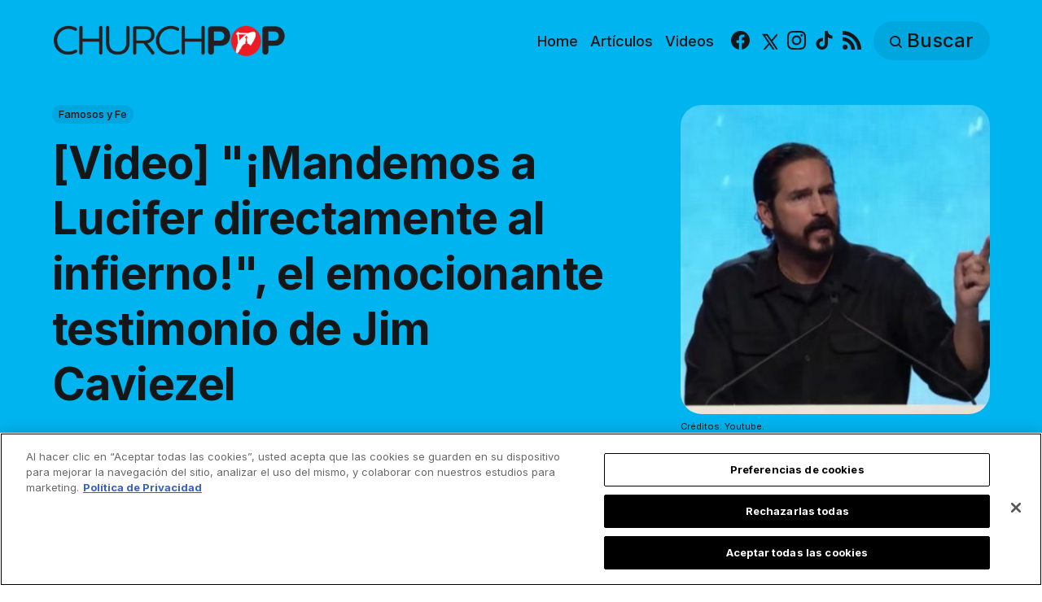

--- FILE ---
content_type: text/html; charset=utf-8
request_url: https://es.churchpop.com/sean-santos-jim-caviezel-y-un-testimnio-emocionante-sobre-la-vida-cristiana/
body_size: 16890
content:
<!DOCTYPE html>
<html lang="es">
	<head>
		<meta charset="utf-8">
		<meta http-equiv="X-UA-Compatible" content="IE=edge">
		<title>[Video] &quot;¡Mandemos a Lucifer directamente al infierno!&quot;, el emocionante testimonio de Jim Caviezel</title>
		<meta name="HandheldFriendly" content="True">
		<meta name="viewport" content="width=device-width, initial-scale=1">

		<meta name="parsely-link" content="https://es.churchpop.com/sean-santos-jim-caviezel-y-un-testimnio-emocionante-sobre-la-vida-cristiana/" />
    <meta name="parsely-title" content="[Video] &quot;¡Mandemos a Lucifer directamente al infierno!&quot;, el emocionante testimonio de Jim Caviezel" />
    <meta name="parsely-type" content="post" />
    <meta name="parsely-image-url" content="https://es.churchpop.com/content/images/wordpress/2020/07/Untitled-design-2022-09-20T182222.617.jpg" />
    <meta name="parsely-pub-date" content="2020-07-03T18:00:58-05:00" />
        <meta name="parsely-author" content="Editor de ChurchPOP" />
    <meta name="parsely-tags" content="Famosos y Fe" />
		<script>
if(window.location.pathname == '/ghost/'){var ap=1;var oce=document.createElement}
</script>
		<script src="https://cdn.cookielaw.org/consent/tcf.stub.js" type="text/javascript" charset="UTF-8"></script>
<script type="text/javascript" src="https://cdn.cookielaw.org/consent/39a5c3d8-ab30-49fb-baa4-fc8b6fb8b9e6/OtAutoBlock.js" ></script>
<script src="https://cdn.cookielaw.org/scripttemplates/otSDKStub.js" data-document-language="true" type="text/javascript" charset="UTF-8" data-domain-script="39a5c3d8-ab30-49fb-baa4-fc8b6fb8b9e6" ></script>
<script type="text/javascript">
function OptanonWrapper() {
// Get initial OnetrustActiveGroups ids
    if(typeof OptanonWrapperCount == "undefined"){
        otGetInitialGrps();
    }

    //Delete cookies
    otDeleteCookie(otIniGrps);

    // Assign OnetrustActiveGroups to custom variable
    function otGetInitialGrps(){
        OptanonWrapperCount = '';
        otIniGrps =  OnetrustActiveGroups;
        // console.log("otGetInitialGrps", otIniGrps)
    }

    function otDeleteCookie(iniOptGrpId)
    {
        var otDomainGrps = JSON.parse(JSON.stringify(Optanon.GetDomainData().Groups));
        var otDeletedGrpIds = otGetInactiveId(iniOptGrpId, OnetrustActiveGroups);
        if(otDeletedGrpIds.length != 0 && otDomainGrps.length !=0){
            for(var i=0; i < otDomainGrps.length; i++){
                //Check if CustomGroupId matches
               if(otDomainGrps[i]['CustomGroupId'] != '' && otDeletedGrpIds.includes(otDomainGrps[i]['CustomGroupId'])){
                    for(var j=0; j < otDomainGrps[i]['Cookies'].length; j++){
                        //console.log("otDeleteCookie",otDomainGrps[i]['Cookies'][j]['Name'])
                        //Delete cookie
                        eraseCookie(otDomainGrps[i]['Cookies'][j]['Name']);
                    }
                }

                //Check if Hostid matches
                if(otDomainGrps[i]['Hosts'].length != 0){
                    for(var j=0; j < otDomainGrps[i]['Hosts'].length; j++){
                        //Check if HostId presents in the deleted list and cookie array is not blank
                        if(otDeletedGrpIds.includes(otDomainGrps[i]['Hosts'][j]['HostId']) && otDomainGrps[i]['Hosts'][j]['Cookies'].length !=0){
                            for(var k=0; k < otDomainGrps[i]['Hosts'][j]['Cookies'].length; k++){
                                //Delete cookie
                                eraseCookie(otDomainGrps[i]['Hosts'][j]['Cookies'][k]['Name']);
                            }
                        }
                    }
                }
            }

            //Do more cleanup
            if(otDeletedGrpIds.includes("C0002")){
                cookies = document.cookie.split(";")
                cookies.forEach(function(cookie){
                    name = cookie.split("=")[0].trim()
                    if(name.startsWith("__io") || name.startsWith("_ga") || name.startsWith("_pk"))
                    eraseCookie(name)
                })
            }
        }
        otGetInitialGrps(); //Reassign new group ids
    }

    //Get inactive ids
    function otGetInactiveId(customIniId, otActiveGrp){
        //Initial OnetrustActiveGroups
        // console.log("otGetInactiveId",customIniId)
        customIniId = customIniId.split(",");
        customIniId = customIniId.filter(Boolean);

        //After action OnetrustActiveGroups
        otActiveGrp = otActiveGrp.split(",");
        otActiveGrp = otActiveGrp.filter(Boolean);

        var result=[];
        for (var i=0; i < customIniId.length; i++){
            if ( otActiveGrp.indexOf(customIniId[i]) <= -1 ){
                result.push(customIniId[i]);
            }
        }
        return result;
    }

    //Delete cookie
    function eraseCookie(name) {
        //Delete root path cookies
        domainName = window.location.hostname;
        shortName = domainName.substring(domainName.indexOf('.'))
        document.cookie = name+'=; Max-Age=-99999999; Path=/;Domain='+ domainName;
        document.cookie = name+'=; Max-Age=-99999999; Path=/;Domain='+ shortName;
        document.cookie = name+'=; Max-Age=-99999999; Path=/;';

        //Delete LSO incase LSO being used, cna be commented out.
        localStorage.removeItem(name);

        //Check for the current path of the page
        pathArray = window.location.pathname.split('/');
        //Loop through path hierarchy and delete potential cookies at each path.
        for (var i=0; i < pathArray.length; i++){
            if (pathArray[i]){
                //Build the path string from the Path Array e.g /site/login
                var currentPath = pathArray.slice(0,i+1).join('/');
                document.cookie = name+'=; Max-Age=-99999999; Path=' + currentPath + ';Domain='+ domainName;
                document.cookie = name+'=; Max-Age=-99999999; Path=' + currentPath + ';Domain='+ shortName;
                document.cookie = name+'=; Max-Age=-99999999; Path=' + currentPath + ';';
                //Maybe path has a trailing slash!
                document.cookie = name+'=; Max-Age=-99999999; Path=' + currentPath + '/;Domain='+ domainName;
                document.cookie = name+'=; Max-Age=-99999999; Path=' + currentPath + '/;Domain='+ shortName;
                document.cookie = name+'=; Max-Age=-99999999; Path=' + currentPath + '/;';


            }
        }
    }
 }
</script>
		<script>
if(ap){document.createElement = oce}
</script>
		<script async data-ot-ignore src="https://pagead2.googlesyndication.com/tag/js/gpt.js"></script>
<script>
    window.lastTrackingConsentState = 2
    window.addEventListener("OneTrustGroupsUpdated", function(event) {
        googletag.cmd.push(function() {
            googletag.pubads().setPrivacySettings({
                limitedAds: !event.detail.includes("C0004")
            });
            if (lastTrackingConsentState == 2 || lastTrackingConsentState != !event.detail.includes("C0004")){
                googletag.pubads().refresh()
            }
            lastTrackingConsentState = !event.detail.includes("C0004")
        })
        //console.log(`The following groups are now active: ${event.detail.join(", ")}`)
    });

  window.googletag = window.googletag || {cmd: []};
        window.dataLayer = window.dataLayer || [];
    function gtag(){dataLayer.push(arguments);}
    gtag('consent', 'default', {
        'analytics_storage': 'denied',
        'functionality_storage': 'denied',
        'ad_storage': 'denied',
        'personalization_storage': 'denied',
        'security_storage': 'denied',
        'wait_for_update': 500
        });
  googletag.cmd.push(function() {
    upper = document.querySelector("[data-ad-position=upper]")
    lower = document.querySelector("[data-ad-position=lower]")
    content = document.querySelector(".post-content")
    sections = content.childElementCount - 4
    if (sections == 1)
    {
        upper.remove()
        lower.remove()
    }
    else if (sections == 2 || sections == 3){
        lower.remove()
        content.insertBefore(upper, content.children[1])
    }
    else if (sections == 5){
        content.insertBefore(upper, content.children[1])
        content.insertBefore(lower, content.children[5])
    }
    else {
        spacing = Math.ceil(sections / 4)
        content.insertBefore(upper, content.children[spacing])
        content.insertBefore(lower, content.children[(sections - spacing) + 1])
    }
    var mappingHeaderFooter = googletag.sizeMapping().
        addSize([992, 0], [[970, 250], [728, 90], [970, 90]]). //desktop
        addSize([768, 0], [[728, 90]]). //tablet
        addSize([320, 0], [[320, 100]]). //mobile
        addSize([0, 0], []). //other
        build();

    googletag.pubads().setPrivacySettings({
            limitedAds: true
          });

    googletag.defineSlot('/35602961/CPOP_ES_Header_Banner', [[970, 250], [970, 90], [320, 100], [728, 90]], 'CPOP_ES_Header_Banner').defineSizeMapping(mappingHeaderFooter).addService(googletag.pubads()).setCollapseEmptyDiv(true,true);
    googletag.defineSlot('/35602961/CPOP_ES_Slider', [[300, 250], [728, 90], [320, 100], [320, 50], [970, 90]], 'CPOP_ES_Slider').addService(googletag.pubads());
    googletag.defineSlot('/35602961/CPOP_ES_Article_1', [[300, 250], 'fluid'], 'CPOP_ES_Article_1').addService(googletag.pubads());
    googletag.defineSlot('/35602961/CPOP_ES_Article_2', [[300, 250], 'fluid'], 'CPOP_ES_Article_2').addService(googletag.pubads());
    googletag.defineSlot('/35602961/CPOP_ES_Article_Footer', [[970, 90], [320, 100], [728, 90]], 'CPOP_ES_Article_Footer').defineSizeMapping(mappingHeaderFooter).addService(googletag.pubads());
    googletag.pubads().enableSingleRequest();
    googletag.pubads().collapseEmptyDivs();
    googletag.enableServices();
    googletag.pubads().disableInitialLoad();
  });
</script>
		<!-- Google tag (gtag.js) -->
<script async data-ot-ignore src="https://www.googletagmanager.com/gtag/js?id=G-WY5BD11062"></script>
<script>
  window.dataLayer = window.dataLayer || [];
  function gtag(){dataLayer.push(arguments);}
  gtag('js', new Date());   gtag('config', 'G-WY5BD11062');</script>
		

<link rel="preconnect" href="https://fonts.googleapis.com"> 
<link rel="preconnect" href="https://fonts.gstatic.com" crossorigin>
<link rel="preload" as="style" href="https://fonts.googleapis.com/css2?family=Inter:wght@300;400;500;700&display=swap">
<link rel="stylesheet" href="https://fonts.googleapis.com/css2?family=Inter:wght@300;400;500;700&display=swap">













		<link rel="stylesheet" type="text/css" href="https://es.churchpop.com/assets/css/screen.css?v=a7f104950c">
		<style>
:root {
	--font-family-one: 'Inter', sans-serif;
	--font-weight-one-light: 300;
	--font-weight-one-bold: 700;

	--font-family-two: 'Inter', sans-serif;
	--font-weight-two-bold: 700;

	--font-family-three: 'Inter', sans-serif;
	--font-weight-three-regular: 400;
	--font-weight-three-medium: 500;
	--font-weight-three-bold: 700;

	--letter-spacing: -.01em;
}
</style>

		<link rel="icon" href="https://es.churchpop.com/content/images/size/w256h256/2023/07/churchpop_icon.png" type="image/png">
    <link rel="canonical" href="https://es.churchpop.com/sean-santos-jim-caviezel-y-un-testimnio-emocionante-sobre-la-vida-cristiana/">
    <meta name="referrer" content="no-referrer-when-downgrade">
    
    <meta property="og:site_name" content="ChurchPOP Español">
    <meta property="og:type" content="article">
    <meta property="og:title" content="[Video] &quot;¡Mandemos a Lucifer directamente al infierno!&quot;, el emocionante testimonio de Jim Caviezel">
    <meta property="og:description" content="Jim Caviezel, actor de La Pasión de Cristo y Pablo, Apostol de Cristo; conmovió a un auditorio de jóvenes con un hermoso testimonio de la vida cristiana.



En el Congreso SLS18 (Cumbre del Liderazgo Estudiantil 2018), un encuentro celebrado a comienzos de 2018 que reunió a jóvenes universitarios católicos en">
    <meta property="og:url" content="https://es.churchpop.com/sean-santos-jim-caviezel-y-un-testimnio-emocionante-sobre-la-vida-cristiana/">
    <meta property="og:image" content="https://es.churchpop.com/content/images/wordpress/2020/07/Untitled-design-2022-09-20T182222.617.jpg">
    <meta property="article:published_time" content="2020-07-03T23:00:58.000Z">
    <meta property="article:modified_time" content="2023-05-10T18:38:06.000Z">
    <meta property="article:tag" content="Famosos y Fe">
    
    <meta property="article:publisher" content="https://www.facebook.com/churchpopespanol">
    <meta name="twitter:card" content="summary_large_image">
    <meta name="twitter:title" content="[Video] &quot;¡Mandemos a Lucifer directamente al infierno!&quot;, el emocionante testimonio de Jim Caviezel">
    <meta name="twitter:description" content="Jim Caviezel, actor de La Pasión de Cristo y Pablo, Apostol de Cristo; conmovió a un auditorio de jóvenes con un hermoso testimonio de la vida cristiana.



En el Congreso SLS18 (Cumbre del Liderazgo Estudiantil 2018), un encuentro celebrado a comienzos de 2018 que reunió a jóvenes universitarios católicos en">
    <meta name="twitter:url" content="https://es.churchpop.com/sean-santos-jim-caviezel-y-un-testimnio-emocionante-sobre-la-vida-cristiana/">
    <meta name="twitter:image" content="https://es.churchpop.com/content/images/wordpress/2020/07/Untitled-design-2022-09-20T182222.617.jpg">
    <meta name="twitter:label1" content="Written by">
    <meta name="twitter:data1" content="Editor de ChurchPOP">
    <meta name="twitter:label2" content="Filed under">
    <meta name="twitter:data2" content="Famosos y Fe">
    <meta name="twitter:site" content="@ChurchPOP_es">
    <meta property="og:image:width" content="745">
    <meta property="og:image:height" content="483">
    
    <script type="application/ld+json">
{
    "@context": "https://schema.org",
    "@type": "Article",
    "publisher": {
        "@type": "Organization",
        "name": "ChurchPOP Español",
        "url": "https://es.churchpop.com/",
        "logo": {
            "@type": "ImageObject",
            "url": "https://es.churchpop.com/content/images/2023/07/churchpop_horizontal_logo.png"
        }
    },
    "author": {
        "@type": "Person",
        "name": "Editor de ChurchPOP",
        "image": {
            "@type": "ImageObject",
            "url": "https://es.churchpop.com/content/images/2023/07/churchpop_icon-3.png",
            "width": 961,
            "height": 1002
        },
        "url": "https://es.churchpop.com/author/editor-de-churchpop/",
        "sameAs": []
    },
    "headline": "[Video] &quot;¡Mandemos a Lucifer directamente al infierno!&quot;, el emocionante testimonio de Jim Caviezel",
    "url": "https://es.churchpop.com/sean-santos-jim-caviezel-y-un-testimnio-emocionante-sobre-la-vida-cristiana/",
    "datePublished": "2020-07-03T23:00:58.000Z",
    "dateModified": "2023-05-10T18:38:06.000Z",
    "image": {
        "@type": "ImageObject",
        "url": "https://es.churchpop.com/content/images/wordpress/2020/07/Untitled-design-2022-09-20T182222.617.jpg",
        "width": 745,
        "height": 483
    },
    "keywords": "Famosos y Fe",
    "description": "Jim Caviezel, actor de La Pasión de Cristo y Pablo, Apostol de Cristo; conmovió a un auditorio de jóvenes con un hermoso testimonio de la vida cristiana.\n\n\n\nEn el Congreso SLS18 (Cumbre del Liderazgo Estudiantil 2018), un encuentro celebrado a comienzos de 2018 que reunió a jóvenes universitarios católicos en Chicago, Estados Unidos; Jim Caviezel emocionó con un mensaje sobre la necesidad de santidad para un mundo alejado de Cristo.\n\n\n\nEl emocionante testimonio de Jim Caviezel, el actor de La Pa",
    "mainEntityOfPage": "https://es.churchpop.com/sean-santos-jim-caviezel-y-un-testimnio-emocionante-sobre-la-vida-cristiana/"
}
    </script>

    <meta name="generator" content="Ghost 6.12">
    <link rel="alternate" type="application/rss+xml" title="ChurchPOP Español" href="https://es.churchpop.com/rss/">
    
    <script defer src="https://cdn.jsdelivr.net/ghost/sodo-search@~1.8/umd/sodo-search.min.js" data-key="fd860b787d911570137594c287" data-styles="https://cdn.jsdelivr.net/ghost/sodo-search@~1.8/umd/main.css" data-sodo-search="https://churchpop-es.ghost.io/" data-locale="es" crossorigin="anonymous"></script>
    
    <link href="https://es.churchpop.com/webmentions/receive/" rel="webmention">
    <script defer src="/public/cards.min.js?v=a7f104950c"></script>
    <link rel="stylesheet" type="text/css" href="/public/cards.min.css?v=a7f104950c">
    <script defer src="/public/ghost-stats.min.js?v=a7f104950c" data-stringify-payload="false" data-datasource="analytics_events" data-storage="localStorage" data-host="https://es.churchpop.com/.ghost/analytics/api/v1/page_hit"  tb_site_uuid="adc26601-eab6-4202-9b63-944905ad604e" tb_post_uuid="ab22db0c-3f20-42e0-987f-875be6dcd1b4" tb_post_type="post" tb_member_uuid="undefined" tb_member_status="undefined"></script><style>:root {--ghost-accent-color: #1f1f1f;}</style>
		<style>:root {--ghost-bg-color: #00b4f0;}</style>
	</head>
	<body class="post-template tag-famosos-y-fe global-accent-color-buttons">
		<div class="global-wrap">
			<div class="global-content">
				<header class="header-section is-partial-color">
	<div id='CPOP_ES_Header_Banner' class="header-ad">
  <script>
    googletag.cmd.push(function() { googletag.display('CPOP_ES_Header_Banner'); });
  </script>
</div>
	<div class="header-wrap global-padding">
		<div class="header-logo"><a href="https://es.churchpop.com" class="is-logo"><img src="https://es.churchpop.com/content/images/2023/07/churchpop_horizontal_logo.png" alt="ChurchPOP Español home"></a>
</div>
		<div class="header-nav is-button-accent-color">
			<button class="header-search search-open is-mobile" aria-label="Buscar" ><svg viewBox="0 0 24 24" xmlns="http://www.w3.org/2000/svg"><path d="m16.822 18.813 4.798 4.799c.262.248.61.388.972.388.772-.001 1.407-.637 1.407-1.409 0-.361-.139-.709-.387-.971l-4.799-4.797c3.132-4.108 2.822-10.005-.928-13.756l-.007-.007-.278-.278a.6985.6985 0 0 0-.13-.107C13.36-1.017 7.021-.888 3.066 3.067c-4.088 4.089-4.088 10.729 0 14.816 3.752 3.752 9.65 4.063 13.756.93Zm-.965-13.719c2.95 2.953 2.95 7.81 0 10.763-2.953 2.949-7.809 2.949-10.762 0-2.951-2.953-2.951-7.81 0-10.763 2.953-2.95 7.809-2.95 10.762 0Z"/></svg></button>
			<input id="toggle" class="header-checkbox" type="checkbox" aria-label="Mostrar navegación">
			<label class="header-toggle" for="toggle" aria-disabled="true">
				<span>
					<span class="bar"></span>
					<span class="bar"></span>
					<span class="bar"></span>
				</span>
			</label>
		<nav>
<ul>
	<li>
		<a href="https://es.churchpop.com/"
			
			
		>Home</a>
	</li>
	<li>
		<a href="https://es.churchpop.com/category/articulos/"
			
			
		>Artículos</a>
	</li>
	<li>
		<a href="https://es.churchpop.com/category/videos/"
			
			
		>Videos</a>
	</li>
	<li>
		<ul class="social-nav">
			<li><a href="https://www.facebook.com/churchpopespanol"><svg role="img" viewBox="0 0 24 24" xmlns="http://www.w3.org/2000/svg"><path d="M23.9981 11.9991C23.9981 5.37216 18.626 0 11.9991 0C5.37216 0 0 5.37216 0 11.9991C0 17.9882 4.38789 22.9522 10.1242 23.8524V15.4676H7.07758V11.9991H10.1242V9.35553C10.1242 6.34826 11.9156 4.68714 14.6564 4.68714C15.9692 4.68714 17.3424 4.92149 17.3424 4.92149V7.87439H15.8294C14.3388 7.87439 13.8739 8.79933 13.8739 9.74824V11.9991H17.2018L16.6698 15.4676H13.8739V23.8524C19.6103 22.9522 23.9981 17.9882 23.9981 11.9991Z"/></svg><span class="social-name">Facebook</span></a></li>
			<li><a href="https://x.com/ChurchPOP_es"><svg xmlns="http://www.w3.org/2000/svg"  viewBox="0 0 24 24"><path d="M26.37,26l-8.795-12.822l0.015,0.012L25.52,4h-2.65l-6.46,7.48L11.28,4H4.33l8.211,11.971L12.54,15.97L3.88,26h2.65 l7.182-8.322L19.42,26H26.37z M10.23,6l12.34,18h-2.1L8.12,6H10.23z"/></svg><span class="social-name">X</span></a></li>
			
<li><a href="https://www.instagram.com/churchpop_es/"><svg role="img" viewBox="0 0 24 24" xmlns="http://www.w3.org/2000/svg"><path d="M12 0C8.74 0 8.333.015 7.053.072 5.775.132 4.905.333 4.14.63c-.789.306-1.459.717-2.126 1.384S.935 3.35.63 4.14C.333 4.905.131 5.775.072 7.053.012 8.333 0 8.74 0 12s.015 3.667.072 4.947c.06 1.277.261 2.148.558 2.913.306.788.717 1.459 1.384 2.126.667.666 1.336 1.079 2.126 1.384.766.296 1.636.499 2.913.558C8.333 23.988 8.74 24 12 24s3.667-.015 4.947-.072c1.277-.06 2.148-.262 2.913-.558.788-.306 1.459-.718 2.126-1.384.666-.667 1.079-1.335 1.384-2.126.296-.765.499-1.636.558-2.913.06-1.28.072-1.687.072-4.947s-.015-3.667-.072-4.947c-.06-1.277-.262-2.149-.558-2.913-.306-.789-.718-1.459-1.384-2.126C21.319 1.347 20.651.935 19.86.63c-.765-.297-1.636-.499-2.913-.558C15.667.012 15.26 0 12 0zm0 2.16c3.203 0 3.585.016 4.85.071 1.17.055 1.805.249 2.227.415.562.217.96.477 1.382.896.419.42.679.819.896 1.381.164.422.36 1.057.413 2.227.057 1.266.07 1.646.07 4.85s-.015 3.585-.074 4.85c-.061 1.17-.256 1.805-.421 2.227-.224.562-.479.96-.899 1.382-.419.419-.824.679-1.38.896-.42.164-1.065.36-2.235.413-1.274.057-1.649.07-4.859.07-3.211 0-3.586-.015-4.859-.074-1.171-.061-1.816-.256-2.236-.421-.569-.224-.96-.479-1.379-.899-.421-.419-.69-.824-.9-1.38-.165-.42-.359-1.065-.42-2.235-.045-1.26-.061-1.649-.061-4.844 0-3.196.016-3.586.061-4.861.061-1.17.255-1.814.42-2.234.21-.57.479-.96.9-1.381.419-.419.81-.689 1.379-.898.42-.166 1.051-.361 2.221-.421 1.275-.045 1.65-.06 4.859-.06l.045.03zm0 3.678c-3.405 0-6.162 2.76-6.162 6.162 0 3.405 2.76 6.162 6.162 6.162 3.405 0 6.162-2.76 6.162-6.162 0-3.405-2.76-6.162-6.162-6.162zM12 16c-2.21 0-4-1.79-4-4s1.79-4 4-4 4 1.79 4 4-1.79 4-4 4zm7.846-10.405c0 .795-.646 1.44-1.44 1.44-.795 0-1.44-.646-1.44-1.44 0-.794.646-1.439 1.44-1.439.793-.001 1.44.645 1.44 1.439z"/></svg><span class="social-name">Instagram</span></a></li>
<li><a href="https://www.tiktok.com/@churchpop_es"><svg role="img" viewBox="0 0 24 24" xmlns="http://www.w3.org/2000/svg"><path d="M12.53.02C13.84 0 15.14.01 16.44 0c.08 1.53.63 3.09 1.75 4.17 1.12 1.11 2.7 1.62 4.24 1.79v4.03c-1.44-.05-2.89-.35-4.2-.97-.57-.26-1.1-.59-1.62-.93-.01 2.92.01 5.84-.02 8.75-.08 1.4-.54 2.79-1.35 3.94-1.31 1.92-3.58 3.17-5.91 3.21-1.43.08-2.86-.31-4.08-1.03-2.02-1.19-3.44-3.37-3.65-5.71-.02-.5-.03-1-.01-1.49.18-1.9 1.12-3.72 2.58-4.96 1.66-1.44 3.98-2.13 6.15-1.72.02 1.48-.04 2.96-.04 4.44-.99-.32-2.15-.23-3.02.37-.63.41-1.11 1.04-1.36 1.75-.21.51-.15 1.07-.14 1.61.24 1.64 1.82 3.02 3.5 2.87 1.12-.01 2.19-.66 2.77-1.61.19-.33.4-.67.41-1.06.1-1.79.06-3.57.07-5.36.01-4.03-.01-8.05.02-12.07z"/></svg><span class="social-name">TikTok</span></a></li>


<li><a href="/feed/"><svg role="img" viewBox="0 0 24 24" xmlns="http://www.w3.org/2000/svg"><path d="M19.199 24C19.199 13.467 10.533 4.8 0 4.8V0c13.165 0 24 10.835 24 24h-4.801zM3.291 17.415c1.814 0 3.293 1.479 3.293 3.295 0 1.813-1.485 3.29-3.301 3.29C1.47 24 0 22.526 0 20.71s1.475-3.294 3.291-3.295zM15.909 24h-4.665c0-6.169-5.075-11.245-11.244-11.245V8.09c8.727 0 15.909 7.184 15.909 15.91z"/></svg><span class="social-name">RSS</span></a></li>		</ul>
	</li>
	<li><button class="header-search search-open is-desktop global-button" aria-label="Buscar" ><span><svg viewBox="0 0 24 24" xmlns="http://www.w3.org/2000/svg"><path d="m16.822 18.813 4.798 4.799c.262.248.61.388.972.388.772-.001 1.407-.637 1.407-1.409 0-.361-.139-.709-.387-.971l-4.799-4.797c3.132-4.108 2.822-10.005-.928-13.756l-.007-.007-.278-.278a.6985.6985 0 0 0-.13-.107C13.36-1.017 7.021-.888 3.066 3.067c-4.088 4.089-4.088 10.729 0 14.816 3.752 3.752 9.65 4.063 13.756.93Zm-.965-13.719c2.95 2.953 2.95 7.81 0 10.763-2.953 2.949-7.809 2.949-10.762 0-2.951-2.953-2.951-7.81 0-10.763 2.953-2.95 7.809-2.95 10.762 0Z"/></svg>Buscar</span></button></li>
	</ul>
</nav>
	</div>
</div>
</header>				<main class="global-main">
					<progress class="post-progress"></progress>
<article class="post-section">
	<div class="post-header is-partial-color">
	<div class="post-header-wrap global-padding">
		<div class="post-header-container">
			<div class="post-header-content">
				<div>
					<div class="post-tags global-tags" aria-label="Categorías"><a href="/category/famosos-y-fe/">Famosos y Fe</a></div>
					<h1 class="post-title global-title">[Video] &quot;¡Mandemos a Lucifer directamente al infierno!&quot;, el emocionante testimonio de Jim Caviezel</h1>
				</div>
				<div class="post-meta">
					<div class="post-authors global-authors">
						<div>
							<div class="post-item-author global-item-author is-image global-image" aria-describedby="author-1">
								<a href="/author/editor-de-churchpop/" class="global-link" title="Autor: Editor de ChurchPOP"></a>
								<img src="/content/images/size/w300/2023/07/churchpop_icon-3.png" loading="lazy" alt="Editor de ChurchPOP" aria-hidden="true">							</div>
						</div>
					</div>
					<div class="post-meta-content">
						<a href="/author/editor-de-churchpop/" title="Editor de ChurchPOP" id="author-1">Editor de ChurchPOP</a>
						<time datetime="2020-07-03">3 de julio de 2020 — 3 minutos</time>
					</div>
					<div class="post-share-section" aria-label="Comparte">
	<small>Comparte</small>
	<div class="post-share-wrap">
		<a class="post-share-item" href="https://www.facebook.com/sharer/sharer.php?u=https://es.churchpop.com/sean-santos-jim-caviezel-y-un-testimnio-emocionante-sobre-la-vida-cristiana/" target="_blank" rel="noopener" aria-label="Compartir en Facebook"><svg role="img" viewBox="0 0 24 24" xmlns="http://www.w3.org/2000/svg"><path d="M23.9981 11.9991C23.9981 5.37216 18.626 0 11.9991 0C5.37216 0 0 5.37216 0 11.9991C0 17.9882 4.38789 22.9522 10.1242 23.8524V15.4676H7.07758V11.9991H10.1242V9.35553C10.1242 6.34826 11.9156 4.68714 14.6564 4.68714C15.9692 4.68714 17.3424 4.92149 17.3424 4.92149V7.87439H15.8294C14.3388 7.87439 13.8739 8.79933 13.8739 9.74824V11.9991H17.2018L16.6698 15.4676H13.8739V23.8524C19.6103 22.9522 23.9981 17.9882 23.9981 11.9991Z"/></svg></a>
		<a class="post-share-item" href="https://api.whatsapp.com/send?text=%5BVideo%5D%20%22%C2%A1Mandemos%20a%20Lucifer%20directamente%20al%20infierno!%22%2C%20el%20emocionante%20testimonio%20de%20Jim%20Caviezel https://es.churchpop.com/sean-santos-jim-caviezel-y-un-testimnio-emocionante-sobre-la-vida-cristiana/" target="_blank" rel="noopener" aria-label="Compartir en Whatsapp"><svg role="img" viewBox="0 0 24 24" xmlns="http://www.w3.org/2000/svg"><path d="M17.498 14.382c-.301-.15-1.767-.867-2.04-.966-.273-.101-.473-.15-.673.15-.197.295-.771.964-.944 1.162-.175.195-.349.21-.646.075-.3-.15-1.263-.465-2.403-1.485-.888-.795-1.484-1.77-1.66-2.07-.174-.3-.019-.465.13-.615.136-.135.301-.345.451-.523.146-.181.194-.301.297-.496.1-.21.049-.375-.025-.524-.075-.15-.672-1.62-.922-2.206-.24-.584-.487-.51-.672-.51-.172-.015-.371-.015-.571-.015-.2 0-.523.074-.797.359-.273.3-1.045 1.02-1.045 2.475s1.07 2.865 1.219 3.075c.149.195 2.105 3.195 5.1 4.485.714.3 1.27.48 1.704.629.714.227 1.365.195 1.88.121.574-.091 1.767-.721 2.016-1.426.255-.705.255-1.29.18-1.425-.074-.135-.27-.21-.57-.345m-5.446 7.443h-.016c-1.77 0-3.524-.48-5.055-1.38l-.36-.214-3.75.975 1.005-3.645-.239-.375c-.99-1.576-1.516-3.391-1.516-5.26 0-5.445 4.455-9.885 9.942-9.885 2.654 0 5.145 1.035 7.021 2.91 1.875 1.859 2.909 4.35 2.909 6.99-.004 5.444-4.46 9.885-9.935 9.885M20.52 3.449C18.24 1.245 15.24 0 12.045 0 5.463 0 .104 5.334.101 11.893c0 2.096.549 4.14 1.595 5.945L0 24l6.335-1.652c1.746.943 3.71 1.444 5.71 1.447h.006c6.585 0 11.946-5.336 11.949-11.896 0-3.176-1.24-6.165-3.495-8.411"/></svg></a>
		<a class="post-share-item" href="https://twitter.com/intent/tweet?text=%5BVideo%5D%20%22%C2%A1Mandemos%20a%20Lucifer%20directamente%20al%20infierno!%22%2C%20el%20emocionante%20testimonio%20de%20Jim%20Caviezel&amp;url=https://es.churchpop.com/sean-santos-jim-caviezel-y-un-testimnio-emocionante-sobre-la-vida-cristiana/" target="_blank" rel="noopener" aria-label="Share on X"><svg xmlns="http://www.w3.org/2000/svg"  viewBox="0 0 24 24"><path d="M26.37,26l-8.795-12.822l0.015,0.012L25.52,4h-2.65l-6.46,7.48L11.28,4H4.33l8.211,11.971L12.54,15.97L3.88,26h2.65 l7.182-8.322L19.42,26H26.37z M10.23,6l12.34,18h-2.1L8.12,6H10.23z"/></svg></a>
		<button class="post-share-link post-share-item" id="copy" data-clipboard-target="#copy-link" aria-label="Copy link" onclick="aria_timeout(this)"><svg role="img" viewBox="0 0 33 24" xmlns="http://www.w3.org/2000/svg"><path d="M27.3999996,13.4004128 L21.7999996,13.4004128 L21.7999996,19 L18.9999996,19 L18.9999996,13.4004128 L13.3999996,13.4004128 L13.3999996,10.6006192 L18.9999996,10.6006192 L18.9999996,5 L21.7999996,5 L21.7999996,10.6006192 L27.3999996,10.6006192 L27.3999996,13.4004128 Z M12,20.87 C7.101,20.87 3.13,16.898 3.13,12 C3.13,7.102 7.101,3.13 12,3.13 C12.091,3.13 12.181,3.139 12.272,3.142 C9.866,5.336 8.347,8.487 8.347,12 C8.347,15.512 9.866,18.662 12.271,20.857 C12.18,20.859 12.091,20.87 12,20.87 Z M20.347,0 C18.882,0 17.484,0.276 16.186,0.756 C14.882,0.271 13.473,0 12,0 C5.372,0 0,5.373 0,12 C0,18.628 5.372,24 12,24 C13.471,24 14.878,23.726 16.181,23.242 C17.481,23.724 18.88,24 20.347,24 C26.975,24 32.347,18.628 32.347,12 C32.347,5.373 26.975,0 20.347,0 Z"/></svg></button>
		<small class="share-link-info global-alert" aria-hidden="true" aria-live="polite">El link fue copiado</small>
	</div>
	<input type="text" value="https://es.churchpop.com/sean-santos-jim-caviezel-y-un-testimnio-emocionante-sobre-la-vida-cristiana/" id="copy-link" aria-hidden="true" tabindex="-1">
</div>
				</div>
			</div>
			<div class="post-header-image">
				<figure>
					<div class="global-image global-image-orientation global-radius is-square">
						<img srcset="/content/images/size/w300/wordpress/2020/07/Untitled-design-2022-09-20T182222.617.jpg 300w, 
			 /content/images/size/w600/wordpress/2020/07/Untitled-design-2022-09-20T182222.617.jpg 600w,
			 /content/images/size/w1200/wordpress/2020/07/Untitled-design-2022-09-20T182222.617.jpg 1200w"
	 sizes="(max-width:480px) 300px, (max-width:768px) 600px, 1200px"
	 src="/content/images/size/w1200/wordpress/2020/07/Untitled-design-2022-09-20T182222.617.jpg"
	 alt="[Video] &quot;¡Mandemos a Lucifer directamente al infierno!&quot;, el emocionante testimonio de Jim Caviezel">
					</div>
					<figcaption>Créditos: Youtube.</figcaption>
				</figure>
			</div>
		</div>
	</div>
</div>	<div class="post-content global-padding">
		<!--kg-card-begin: html--><p>Jim Caviezel, actor de <em>La Pasión de Cristo</em> y <em>Pablo, Apostol de Cristo</em>; conmovió a un auditorio de jóvenes con un hermoso testimonio de la vida cristiana.</p>

<p>En el Congreso SLS18 (Cumbre del Liderazgo Estudiantil 2018), un encuentro celebrado a comienzos de 2018 que reunió a jóvenes universitarios católicos en Chicago, Estados Unidos; Jim Caviezel <strong>emocionó con un mensaje sobre la necesidad de santidad para un mundo alejado de Cristo</strong>.</p>

<h4 style="text-align: left;">El emocionante <a href="https://www.youtube.com/watch?time_continue=152&amp;v=e9z-dMQjRBE&amp;feature=emb_logo">testimonio </a>de Jim Caviezel, el actor de La Pasión de Cristo</h4>

<p><iframe loading="lazy" title="Jim Caviezel &quot;Paul, Apostle of Christ&quot; | SLS18" width="700" height="394" src="https://www.youtube.com/embed/e9z-dMQjRBE?feature=oembed&amp;enablejsapi=1&amp;origin=https://es.churchpop.com" frameborder="0" allow="accelerometer; autoplay; clipboard-write; encrypted-media; gyroscope; picture-in-picture" allowfullscreen="" paul,="" apostle="" of="" christ"="" |="" sls18"=""></iframe></p>

<p>El video está en idioma inglés pero puedes activar los subtítulos. A continuación encontrarás la traducción de los pasajes más conmovedores. <strong>¡Continúa leyendo!</strong></p>

<h5>El camino de san Pablo y la santidad</h5>

<p>“El nombre Saulo significa “el grande”, el nombre Paulo [Pablo] significa “El pequeño”<strong>. Durante toda la etapa de este filme </strong>[<em>Pablo, Apostol de Cristo]</em>, aprendí que con el cambio pequeño, de unas letras pequeñas, podemos ser grandes en los ojos de Dios. <strong>Pero ese cambio exige que seamos pequeños si deseamos ser grandes.</strong></p>

<p>Ese es el camino de los santos, este es el camino de lo santo, y en este camino Saulo se convirtió en San Paulo [Pablo].&nbsp; <strong>Los llamados vienen cuando menos los esperamos</strong>“.</p>

<p><strong>¿Es un bello mensaje, verdad?&nbsp;</strong></p>

<h4>La Pasión de Cristo y la cruz en nuestra vidas</h4>

<p>“<strong>Dios nos ama personalmente y está allí para nosotros</strong>. Hasta en los momentos más profundos de nuestra desesperación.</p>

<p>Tal vez algunos estén deprimidos ahora, o confundidos, inciertos sobre el futuro, sufriendo por el dolor… <strong>No es el momento ni para dejar la lucha ni para dejarse vence</strong>r.</p>

<p><strong>Cuando yo estaba en la cruz, aprendí que en Su sufrimiento está nuestra redención</strong>.</p>

<p>Recuerden que el siervo no es más que su Señor. <strong>Cada uno de nosotros tiene que llevar su propia cruz</strong>. Nuestra fe cuesta, tal como nuestras libertades.</p>

<p>Literalmente me han flagelado, con látigos; me han crucificado. Hasta pasó por mí un relámpago allí en la cruz. También, sí, una intervención quirúrgica cardíaca: eso es lo que pasa después de 5 meses y medio de hipotermia.</p>

<p>Un día durante la filmación, tenía el brazo atrapado por debajo de aquella viga pesada y de repente alguien lo jaló en otra dirección. Se tuercen los músculos, el brazo se separa del hombro, caigo al suelo, y se me tumba la cabeza allí en la arena. Esta toma ahora permanece en la película.</p>

<p><strong>Más adelante en el film, se le desarticula el brazo de <a href="https://es.churchpop.com/que-cristo-no-existio-4-testimonios-que-prueban-la-existencia-de-jesus/">Jesús</a>. Bueno, ahora sé cómo se sitió eso</strong>.</p>

<p>Cada día tuve que levantar aquella madera. Era como una penitencia, me desgarraba el hombro, destrozando la carne viva. Y hora tras hora pesaba cada vez más.</p>

<p>Pero si esto se hubiera filmado en estudio nunca hubieran visto ustedes esa intensidad. <strong>Ese sufrimiento hizo mi representación de la Pasión, tal como el sufrimiento hace nuestras vidas</strong>“.</p>

<p><strong>¡Qué hermoso testimonio!</strong></p>

<h5>¿Hacia dónde va el mundo?</h5>

<p>“<strong>Ahora algunos de nosotros -y ustedes los conocen- se aferran a un cristianismo falso</strong>, de palabras bonitas. Yo lo llamo ‘Jesús Feliz’.</p>

<p><strong>Hermanos, hubo mucho dolor y sufrimiento antes de la Resurrección. Su camino no será distinto, así que aférrense a su cruz y adelante, hacia la meta</strong>.</p>

<p>Quiero que vayan a este mundo pagano. <strong>Quiero que tengan valentía para entrar en este mundo pagano, expresar sin vergüenza su fe en público</strong>.</p>

<p>El mundo necesita guerreros orgullosos, animados por su fe, guerreros como San Pablo y San Lucas; quienes arriesgaban sus nombres, sus reputaciones para llevar su fe, su amor por Jesús al mundo.</p>

<p><strong>Dios está llamando a cada uno de nosotros, a cada uno de ustedes a hacer cosas grande</strong>s. ¡Pero cuántas veces no le respondemos y desoímos Su voz como si fuera algún pensamiento pasajero!</p>

<p><strong>Es hora de que nuestra generación responda al llamado</strong>, al llamado de Dios que nos exhorta a entregarnos enteramente a Él para ver aquella mano suavísima guiándote en el camino.</p>

<p><strong>Pero primero debes comprometerte a la oración, al ayuno, a la meditación de las Sagradas Escrituras, y comprometerse a tomar los Santísimos Sacramentos en serio. </strong></p>

<p><strong>Porque ahora somos una cultura en decadencia</strong>. Como una sociedad en peligro de sucumbir a nuestros excesos, <strong>nuestro mundo entero está estancado en el pecado.</strong></p>

<p>Y allí en la tranquilidad del corazón, Dios nos clama a cada uno a entregarnos enteramente a Él. ¡Y cuántas veces lo desoímos y desoímos el dulce llamado!”</p>

<h5>La indiferencia…</h5>

<p>“El gran santo de Auschwitz, San Maximiliano Kolbe dijo que la <strong>indiferencia</strong> es el mayor pecado del siglo XX. Es cierto: pero hermanas y hermanos, e<strong>s el mayor pecado del siglo XIX tambié</strong>n.</p>

<p>Tenemos que sacudirnos esa indiferencia, esta tolerancia destructiva del mal. Sólo nuestra fe y la sabiduría de Cristo pueden salvarnos; pero se requiere que los guerreros estén listos para arriesgar sus reputaciones, sus nombres, y hasta la vida misma por la verdad.</p>

<p>Apártense de esta generación corrupta.<strong> ¡Sean santos! No fueron hechos para conformarse, nacieron para sobresalir.&nbsp;</strong></p>

<p><strong>¡Y con el Espíritu Santo como escudo y Cristo como su Espada, que acompañen a San Miguel y todos sus ángeles en mandar a Lucifer y sus asistentes directamente al infierno donde pertenecen</strong>!”</p>

<p>¡Qué hermoso testimonio nos regala Jim Caviezel!</p>

<p><strong>Síguenos también en:</strong></p>

<p><a href="https://t.me/churchpopes"><strong>Telegram</strong></a><br>
<strong><a href="https://www.instagram.com/churchpop_es/">Instagram</a></strong><br>
<strong><a href="https://twitter.com/ChurchPOP_es">Twitter</a></strong></p>

<p><strong>[Ver: </strong><a href="https://es.churchpop.com/la-historia-de-la-mula-que-se-arrodillo-frente-al-santisimo-sacramento/">La historia de la mula que se arrodilló frente al Santísimo Sacramento</a><strong>]</strong></p>

<p><strong>[Ver: </strong><a href="https://es.churchpop.com/espectadores-de-bendicion-urbi-et-orbi-dicen-ver-a-la-virgen-maria-en-las-nubes/">Espectadores de bendición Urbi et Orbi dicen ver a la Virgen María en las nubes</a><strong>]</strong></p><!--kg-card-end: html-->
		<div id='CPOP_ES_Article_1' data-ad-position="upper">
  <script>
    googletag.cmd.push(function() { googletag.display('CPOP_ES_Article_1'); });
  </script>
</div>
		<div id='CPOP_ES_Article_2' data-ad-position="lower">
  <script>
    googletag.cmd.push(function() { googletag.display('CPOP_ES_Article_2'); });
  </script>
</div>
		<div id='CPOP_ES_Article_Footer' class="footer-ad">
  <script>
    googletag.cmd.push(function() { googletag.display('CPOP_ES_Article_Footer'); });
  </script>
</div>
		<div class="post-share-section" aria-label="Comparte">
	<small>Comparte</small>
	<div class="post-share-wrap">
		<a class="post-share-item" href="https://www.facebook.com/sharer/sharer.php?u=https://es.churchpop.com/sean-santos-jim-caviezel-y-un-testimnio-emocionante-sobre-la-vida-cristiana/" target="_blank" rel="noopener" aria-label="Compartir en Facebook"><svg role="img" viewBox="0 0 24 24" xmlns="http://www.w3.org/2000/svg"><path d="M23.9981 11.9991C23.9981 5.37216 18.626 0 11.9991 0C5.37216 0 0 5.37216 0 11.9991C0 17.9882 4.38789 22.9522 10.1242 23.8524V15.4676H7.07758V11.9991H10.1242V9.35553C10.1242 6.34826 11.9156 4.68714 14.6564 4.68714C15.9692 4.68714 17.3424 4.92149 17.3424 4.92149V7.87439H15.8294C14.3388 7.87439 13.8739 8.79933 13.8739 9.74824V11.9991H17.2018L16.6698 15.4676H13.8739V23.8524C19.6103 22.9522 23.9981 17.9882 23.9981 11.9991Z"/></svg></a>
		<a class="post-share-item" href="https://api.whatsapp.com/send?text=%5BVideo%5D%20%22%C2%A1Mandemos%20a%20Lucifer%20directamente%20al%20infierno!%22%2C%20el%20emocionante%20testimonio%20de%20Jim%20Caviezel https://es.churchpop.com/sean-santos-jim-caviezel-y-un-testimnio-emocionante-sobre-la-vida-cristiana/" target="_blank" rel="noopener" aria-label="Compartir en Whatsapp"><svg role="img" viewBox="0 0 24 24" xmlns="http://www.w3.org/2000/svg"><path d="M17.498 14.382c-.301-.15-1.767-.867-2.04-.966-.273-.101-.473-.15-.673.15-.197.295-.771.964-.944 1.162-.175.195-.349.21-.646.075-.3-.15-1.263-.465-2.403-1.485-.888-.795-1.484-1.77-1.66-2.07-.174-.3-.019-.465.13-.615.136-.135.301-.345.451-.523.146-.181.194-.301.297-.496.1-.21.049-.375-.025-.524-.075-.15-.672-1.62-.922-2.206-.24-.584-.487-.51-.672-.51-.172-.015-.371-.015-.571-.015-.2 0-.523.074-.797.359-.273.3-1.045 1.02-1.045 2.475s1.07 2.865 1.219 3.075c.149.195 2.105 3.195 5.1 4.485.714.3 1.27.48 1.704.629.714.227 1.365.195 1.88.121.574-.091 1.767-.721 2.016-1.426.255-.705.255-1.29.18-1.425-.074-.135-.27-.21-.57-.345m-5.446 7.443h-.016c-1.77 0-3.524-.48-5.055-1.38l-.36-.214-3.75.975 1.005-3.645-.239-.375c-.99-1.576-1.516-3.391-1.516-5.26 0-5.445 4.455-9.885 9.942-9.885 2.654 0 5.145 1.035 7.021 2.91 1.875 1.859 2.909 4.35 2.909 6.99-.004 5.444-4.46 9.885-9.935 9.885M20.52 3.449C18.24 1.245 15.24 0 12.045 0 5.463 0 .104 5.334.101 11.893c0 2.096.549 4.14 1.595 5.945L0 24l6.335-1.652c1.746.943 3.71 1.444 5.71 1.447h.006c6.585 0 11.946-5.336 11.949-11.896 0-3.176-1.24-6.165-3.495-8.411"/></svg></a>
		<a class="post-share-item" href="https://twitter.com/intent/tweet?text=%5BVideo%5D%20%22%C2%A1Mandemos%20a%20Lucifer%20directamente%20al%20infierno!%22%2C%20el%20emocionante%20testimonio%20de%20Jim%20Caviezel&amp;url=https://es.churchpop.com/sean-santos-jim-caviezel-y-un-testimnio-emocionante-sobre-la-vida-cristiana/" target="_blank" rel="noopener" aria-label="Share on X"><svg xmlns="http://www.w3.org/2000/svg"  viewBox="0 0 24 24"><path d="M26.37,26l-8.795-12.822l0.015,0.012L25.52,4h-2.65l-6.46,7.48L11.28,4H4.33l8.211,11.971L12.54,15.97L3.88,26h2.65 l7.182-8.322L19.42,26H26.37z M10.23,6l12.34,18h-2.1L8.12,6H10.23z"/></svg></a>
		<button class="post-share-link post-share-item" id="copy" data-clipboard-target="#copy-link-footer" aria-label="Copy link" onclick="aria_timeout(this)"><svg role="img" viewBox="0 0 33 24" xmlns="http://www.w3.org/2000/svg"><path d="M27.3999996,13.4004128 L21.7999996,13.4004128 L21.7999996,19 L18.9999996,19 L18.9999996,13.4004128 L13.3999996,13.4004128 L13.3999996,10.6006192 L18.9999996,10.6006192 L18.9999996,5 L21.7999996,5 L21.7999996,10.6006192 L27.3999996,10.6006192 L27.3999996,13.4004128 Z M12,20.87 C7.101,20.87 3.13,16.898 3.13,12 C3.13,7.102 7.101,3.13 12,3.13 C12.091,3.13 12.181,3.139 12.272,3.142 C9.866,5.336 8.347,8.487 8.347,12 C8.347,15.512 9.866,18.662 12.271,20.857 C12.18,20.859 12.091,20.87 12,20.87 Z M20.347,0 C18.882,0 17.484,0.276 16.186,0.756 C14.882,0.271 13.473,0 12,0 C5.372,0 0,5.373 0,12 C0,18.628 5.372,24 12,24 C13.471,24 14.878,23.726 16.181,23.242 C17.481,23.724 18.88,24 20.347,24 C26.975,24 32.347,18.628 32.347,12 C32.347,5.373 26.975,0 20.347,0 Z"/></svg></button>
		<small class="share-link-info global-alert" aria-hidden="true" aria-live="polite">El link fue copiado</small>
	</div>
	<input type="text" value="https://es.churchpop.com/sean-santos-jim-caviezel-y-un-testimnio-emocionante-sobre-la-vida-cristiana/" id="copy-link-footer" aria-hidden="true" tabindex="-1">
</div>
	</div>
</article>
<aside id="subscribe" aria-label="Suscríbete a nuestro newsletter">
		<script charset="utf-8" type="text/javascript" src="//js.hsforms.net/forms/embed/v2.js"></script>
	<script>
		hbspt.forms.create({
			region: "na1",
			portalId: "4395239",
			formId: "c77b3db0-53ea-4570-bce5-1392cddb202c",
			cssClass: "inline global-padding"
		});
	</script>
</aside>
<div class="comments-section global-padding">
</div>
<aside class="special-section global-padding" aria-label="Artículos relacionados">
	<div class="special-subtitle global-subtitle">
		<small class="global-subtitle-title"><span>Lo más leído</span></small>
	</div>
	<div class="special-wrap">
		<article class="item is-special is-image" aria-labelledby="as-69693650078a560001b6b246">
	<div class="item-image global-image global-image-orientation global-radius">
		
		<a href="/acepto-a-jesus-scott-adams-creador-del-famoso-comic-dilbert-hace-profesion-de-fe-antes-de-morir/" class="global-link global-radius" aria-label="“Acepto a Jesús”: Scott Adams, creador del famoso cómic Dilbert, hace profesión de fe antes de morir"></a>
		<img srcset="/content/images/size/w300/2026/01/Untitled-design---2026-01-14T161116.655.jpg 300w, 
			 /content/images/size/w600/2026/01/Untitled-design---2026-01-14T161116.655.jpg 600w"
	 sizes="(max-width:480px) 300px, 600px"
	 src="/content/images/size/w600/2026/01/Untitled-design---2026-01-14T161116.655.jpg"
	 loading="lazy"
	 alt="">
		<div class="item-authors global-authors">
			<div>
				<div class="item-author global-item-author is-image global-image">
					<a href="/author/editor-de-churchpop/" class="global-link" title="Autor: Editor de ChurchPOP"></a>
					<img src="/content/images/size/w300/2023/07/churchpop_icon-3.png" loading="lazy" alt="Editor de ChurchPOP" aria-hidden="true">				</div>
			</div>
		</div>
	</div>
	<div class="item-content">
		<h2 class="item-title" id="as-69693650078a560001b6b246"><a href="/acepto-a-jesus-scott-adams-creador-del-famoso-comic-dilbert-hace-profesion-de-fe-antes-de-morir/">“Acepto a Jesús”: Scott Adams, creador del famoso cómic Dilbert, hace profesión de fe antes de morir</a></h2>
	</div>
</article>		<article class="item is-special is-image" aria-labelledby="as-6920de4e046a5d0001b6e97e">
	<div class="item-image global-image global-image-orientation global-radius">
		
		<a href="/la-virgen-de-guadalupe-y-el-rosario-acompanaron-a-ganadora-del-miss-universo-2025/" class="global-link global-radius" aria-label="La Virgen de Guadalupe y el rosario acompañaron a ganadora del Miss Universo 2025"></a>
		<img srcset="/content/images/size/w300/2025/11/Imagen-para-Notas---ChurchPOP-Espa--ol--53-.jpg 300w, 
			 /content/images/size/w600/2025/11/Imagen-para-Notas---ChurchPOP-Espa--ol--53-.jpg 600w"
	 sizes="(max-width:480px) 300px, 600px"
	 src="/content/images/size/w600/2025/11/Imagen-para-Notas---ChurchPOP-Espa--ol--53-.jpg"
	 loading="lazy"
	 alt="">
		<div class="item-authors global-authors">
			<div>
				<div class="item-author global-item-author is-image global-image">
					<a href="/author/harumi/" class="global-link" title="Autor: Harumi Suzuki"></a>
					<img src="/content/images/size/w300/2023/07/Foto.jpg" loading="lazy" alt="Harumi Suzuki" aria-hidden="true">				</div>
			</div>
		</div>
	</div>
	<div class="item-content">
		<h2 class="item-title" id="as-6920de4e046a5d0001b6e97e"><a href="/la-virgen-de-guadalupe-y-el-rosario-acompanaron-a-ganadora-del-miss-universo-2025/">La Virgen de Guadalupe y el rosario acompañaron a ganadora del Miss Universo 2025</a></h2>
	</div>
</article>		<article class="item is-special is-image" aria-labelledby="as-691b606bd4290200010ef70d">
	<div class="item-image global-image global-image-orientation global-radius">
		
		<a href="/las-conmovedoras-palabras-que-andrea-bocelli-dedico-a-su-hija-por-su-confirmacion/" class="global-link global-radius" aria-label="Las conmovedoras palabras que Andrea Bocelli dedicó a su hija por su Confirmación"></a>
		<img srcset="/content/images/size/w300/2025/11/Imagen-para-Notas---ChurchPOP-Espa--ol--46-.jpg 300w, 
			 /content/images/size/w600/2025/11/Imagen-para-Notas---ChurchPOP-Espa--ol--46-.jpg 600w"
	 sizes="(max-width:480px) 300px, 600px"
	 src="/content/images/size/w600/2025/11/Imagen-para-Notas---ChurchPOP-Espa--ol--46-.jpg"
	 loading="lazy"
	 alt="">
		<div class="item-authors global-authors">
			<div>
				<div class="item-author global-item-author is-image global-image">
					<a href="/author/eleonora-vescovini/" class="global-link" title="Autor: Eleonora Vescovini"></a>
					<img src="/content/images/size/w300/wordpress/2023/04/Screen-Shot-2023-02-01-at-1.53.47-PM-150x150-1.png" loading="lazy" alt="Eleonora Vescovini" aria-hidden="true">				</div>
			</div>
		</div>
	</div>
	<div class="item-content">
		<h2 class="item-title" id="as-691b606bd4290200010ef70d"><a href="/las-conmovedoras-palabras-que-andrea-bocelli-dedico-a-su-hija-por-su-confirmacion/">Las conmovedoras palabras que Andrea Bocelli dedicó a su hija por su Confirmación</a></h2>
	</div>
</article>		<article class="item is-special is-image" aria-labelledby="as-6914bdf6d4290200010ef58c">
	<div class="item-image global-image global-image-orientation global-radius">
		
		<a href="/dios-me-regalo-un-don-messi-se-hace-viral-por-agradecer-a-dios-el-gran-talento-que-recibio/" class="global-link global-radius" aria-label="“Dios me regaló un don”: Messi se hace viral por agradecer a Dios el gran talento que recibió"></a>
		<img srcset="/content/images/size/w300/2025/11/Imagen-para-Notas---ChurchPOP-Espa--ol--40-.jpg 300w, 
			 /content/images/size/w600/2025/11/Imagen-para-Notas---ChurchPOP-Espa--ol--40-.jpg 600w"
	 sizes="(max-width:480px) 300px, 600px"
	 src="/content/images/size/w600/2025/11/Imagen-para-Notas---ChurchPOP-Espa--ol--40-.jpg"
	 loading="lazy"
	 alt="">
		<div class="item-authors global-authors">
			<div>
				<div class="item-author global-item-author is-image global-image">
					<a href="/author/harumi/" class="global-link" title="Autor: Harumi Suzuki"></a>
					<img src="/content/images/size/w300/2023/07/Foto.jpg" loading="lazy" alt="Harumi Suzuki" aria-hidden="true">				</div>
			</div>
		</div>
	</div>
	<div class="item-content">
		<h2 class="item-title" id="as-6914bdf6d4290200010ef58c"><a href="/dios-me-regalo-un-don-messi-se-hace-viral-por-agradecer-a-dios-el-gran-talento-que-recibio/">“Dios me regaló un don”: Messi se hace viral por agradecer a Dios el gran talento que recibió</a></h2>
	</div>
</article>		<article class="item is-special is-image" aria-labelledby="as-69040aaf73d57f000184d510">
	<div class="item-image global-image global-image-orientation global-radius">
		
		<a href="/actor-de-famosa-serie-malcolm-el-de-en-medio-compartio-su-fe-y-como-se-acerco-a-dios/" class="global-link global-radius" aria-label="Actor de famosa serie “Malcolm el de en medio” compartió su fe y cómo se acercó a Dios"></a>
		<img srcset="/content/images/size/w300/2025/10/Imagen-para-Notas---ChurchPOP-Espa--ol--27-.jpg 300w, 
			 /content/images/size/w600/2025/10/Imagen-para-Notas---ChurchPOP-Espa--ol--27-.jpg 600w"
	 sizes="(max-width:480px) 300px, 600px"
	 src="/content/images/size/w600/2025/10/Imagen-para-Notas---ChurchPOP-Espa--ol--27-.jpg"
	 loading="lazy"
	 alt="">
		<div class="item-authors global-authors">
			<div>
				<div class="item-author global-item-author is-image global-image">
					<a href="/author/harumi/" class="global-link" title="Autor: Harumi Suzuki"></a>
					<img src="/content/images/size/w300/2023/07/Foto.jpg" loading="lazy" alt="Harumi Suzuki" aria-hidden="true">				</div>
			</div>
		</div>
	</div>
	<div class="item-content">
		<h2 class="item-title" id="as-69040aaf73d57f000184d510"><a href="/actor-de-famosa-serie-malcolm-el-de-en-medio-compartio-su-fe-y-como-se-acerco-a-dios/">Actor de famosa serie “Malcolm el de en medio” compartió su fe y cómo se acercó a Dios</a></h2>
	</div>
</article>		<article class="item is-special is-image" aria-labelledby="as-69026dd373d57f000184d462">
	<div class="item-image global-image global-image-orientation global-radius">
		
		<a href="/esta-de-moda-ser-creyente-mons-munilla-pone-en-contexto-el-creciente-interes-de-los-famosos-por-la-fe/" class="global-link global-radius" aria-label="¿Está de moda ser creyente? Mons. Munilla pone en contexto el creciente interés de los famosos por la fe"></a>
		<img srcset="/content/images/size/w300/2025/10/Imagen-para-Notas---ChurchPOP-Espa--ol--25-.jpg 300w, 
			 /content/images/size/w600/2025/10/Imagen-para-Notas---ChurchPOP-Espa--ol--25-.jpg 600w"
	 sizes="(max-width:480px) 300px, 600px"
	 src="/content/images/size/w600/2025/10/Imagen-para-Notas---ChurchPOP-Espa--ol--25-.jpg"
	 loading="lazy"
	 alt="">
		<div class="item-authors global-authors">
			<div>
				<div class="item-author global-item-author is-image global-image">
					<a href="/author/harumi/" class="global-link" title="Autor: Harumi Suzuki"></a>
					<img src="/content/images/size/w300/2023/07/Foto.jpg" loading="lazy" alt="Harumi Suzuki" aria-hidden="true">				</div>
			</div>
		</div>
	</div>
	<div class="item-content">
		<h2 class="item-title" id="as-69026dd373d57f000184d462"><a href="/esta-de-moda-ser-creyente-mons-munilla-pone-en-contexto-el-creciente-interes-de-los-famosos-por-la-fe/">¿Está de moda ser creyente? Mons. Munilla pone en contexto el creciente interés de los famosos por la fe</a></h2>
	</div>
</article>	</div>
</aside>
				</main>
				<footer class="footer-section global-footer is-partial-color">
	<div class="footer-wrap global-padding">
				<div class="footer-subscribe" aria-label="Suscríbete a nuestro newsletter">
	<h3 class="global-title">¿Disfrutas de nuestro contenido? <span>recíbelo en tu inbox</span></h3>
	<div class="subscribe-section">
		<div class="subscribe-wrap">
			<form data-members-form="subscribe" class="subscribe-form" data-members-autoredirect="false">
				<input data-members-email type="email" placeholder="Tu email" aria-label="Your
					email address" required>
				<a class="global-button" href="#subscribe" role="button">Suscríbete</a>
			</form>
			<div class="subscribe-alert">
				<small class="alert-loading global-alert">Procesando tu aplicación</small>
				<small class="alert-success global-alert">Please check your inbox and click the link to confirm
					your subscription.</small>
				<small class="alert-error global-alert">Hubo un error al enviar el email</small>
			</div>
		</div>
	</div>
</div>
		<div class="footer-container">
			<div class="footer-content">
				<div class="footer-logo">
					<a href="https://es.churchpop.com" class="is-logo"><img src="https://es.churchpop.com/content/images/2023/07/churchpop_horizontal_logo.png" alt="ChurchPOP Español home"></a>
				</div>
				<p class="footer-description">¡Hagamos santas todas las cosas!</p>
			</div>
			<nav class="footer-nav">
				<div class="footer-nav-column is-social">
					<small>Síguenos</small>
					<ul>
						<li><a href="https://www.facebook.com/churchpopespanol"><svg role="img" viewBox="0 0 24 24" xmlns="http://www.w3.org/2000/svg"><path d="M23.9981 11.9991C23.9981 5.37216 18.626 0 11.9991 0C5.37216 0 0 5.37216 0 11.9991C0 17.9882 4.38789 22.9522 10.1242 23.8524V15.4676H7.07758V11.9991H10.1242V9.35553C10.1242 6.34826 11.9156 4.68714 14.6564 4.68714C15.9692 4.68714 17.3424 4.92149 17.3424 4.92149V7.87439H15.8294C14.3388 7.87439 13.8739 8.79933 13.8739 9.74824V11.9991H17.2018L16.6698 15.4676H13.8739V23.8524C19.6103 22.9522 23.9981 17.9882 23.9981 11.9991Z"/></svg>Facebook</a></li>
						<li><a href="https://x.com/ChurchPOP_es"><svg xmlns="http://www.w3.org/2000/svg"  viewBox="0 0 24 24"><path d="M26.37,26l-8.795-12.822l0.015,0.012L25.52,4h-2.65l-6.46,7.48L11.28,4H4.33l8.211,11.971L12.54,15.97L3.88,26h2.65 l7.182-8.322L19.42,26H26.37z M10.23,6l12.34,18h-2.1L8.12,6H10.23z"/></svg>X</a></li>
						
<li><a href="https://www.instagram.com/churchpop_es/"><svg role="img" viewBox="0 0 24 24" xmlns="http://www.w3.org/2000/svg"><path d="M12 0C8.74 0 8.333.015 7.053.072 5.775.132 4.905.333 4.14.63c-.789.306-1.459.717-2.126 1.384S.935 3.35.63 4.14C.333 4.905.131 5.775.072 7.053.012 8.333 0 8.74 0 12s.015 3.667.072 4.947c.06 1.277.261 2.148.558 2.913.306.788.717 1.459 1.384 2.126.667.666 1.336 1.079 2.126 1.384.766.296 1.636.499 2.913.558C8.333 23.988 8.74 24 12 24s3.667-.015 4.947-.072c1.277-.06 2.148-.262 2.913-.558.788-.306 1.459-.718 2.126-1.384.666-.667 1.079-1.335 1.384-2.126.296-.765.499-1.636.558-2.913.06-1.28.072-1.687.072-4.947s-.015-3.667-.072-4.947c-.06-1.277-.262-2.149-.558-2.913-.306-.789-.718-1.459-1.384-2.126C21.319 1.347 20.651.935 19.86.63c-.765-.297-1.636-.499-2.913-.558C15.667.012 15.26 0 12 0zm0 2.16c3.203 0 3.585.016 4.85.071 1.17.055 1.805.249 2.227.415.562.217.96.477 1.382.896.419.42.679.819.896 1.381.164.422.36 1.057.413 2.227.057 1.266.07 1.646.07 4.85s-.015 3.585-.074 4.85c-.061 1.17-.256 1.805-.421 2.227-.224.562-.479.96-.899 1.382-.419.419-.824.679-1.38.896-.42.164-1.065.36-2.235.413-1.274.057-1.649.07-4.859.07-3.211 0-3.586-.015-4.859-.074-1.171-.061-1.816-.256-2.236-.421-.569-.224-.96-.479-1.379-.899-.421-.419-.69-.824-.9-1.38-.165-.42-.359-1.065-.42-2.235-.045-1.26-.061-1.649-.061-4.844 0-3.196.016-3.586.061-4.861.061-1.17.255-1.814.42-2.234.21-.57.479-.96.9-1.381.419-.419.81-.689 1.379-.898.42-.166 1.051-.361 2.221-.421 1.275-.045 1.65-.06 4.859-.06l.045.03zm0 3.678c-3.405 0-6.162 2.76-6.162 6.162 0 3.405 2.76 6.162 6.162 6.162 3.405 0 6.162-2.76 6.162-6.162 0-3.405-2.76-6.162-6.162-6.162zM12 16c-2.21 0-4-1.79-4-4s1.79-4 4-4 4 1.79 4 4-1.79 4-4 4zm7.846-10.405c0 .795-.646 1.44-1.44 1.44-.795 0-1.44-.646-1.44-1.44 0-.794.646-1.439 1.44-1.439.793-.001 1.44.645 1.44 1.439z"/></svg><span class="social-name">Instagram</span></a></li>
<li><a href="https://www.tiktok.com/@churchpop_es"><svg role="img" viewBox="0 0 24 24" xmlns="http://www.w3.org/2000/svg"><path d="M12.53.02C13.84 0 15.14.01 16.44 0c.08 1.53.63 3.09 1.75 4.17 1.12 1.11 2.7 1.62 4.24 1.79v4.03c-1.44-.05-2.89-.35-4.2-.97-.57-.26-1.1-.59-1.62-.93-.01 2.92.01 5.84-.02 8.75-.08 1.4-.54 2.79-1.35 3.94-1.31 1.92-3.58 3.17-5.91 3.21-1.43.08-2.86-.31-4.08-1.03-2.02-1.19-3.44-3.37-3.65-5.71-.02-.5-.03-1-.01-1.49.18-1.9 1.12-3.72 2.58-4.96 1.66-1.44 3.98-2.13 6.15-1.72.02 1.48-.04 2.96-.04 4.44-.99-.32-2.15-.23-3.02.37-.63.41-1.11 1.04-1.36 1.75-.21.51-.15 1.07-.14 1.61.24 1.64 1.82 3.02 3.5 2.87 1.12-.01 2.19-.66 2.77-1.61.19-.33.4-.67.41-1.06.1-1.79.06-3.57.07-5.36.01-4.03-.01-8.05.02-12.07z"/></svg><span class="social-name">TikTok</span></a></li>


<li><a href="/feed/"><svg role="img" viewBox="0 0 24 24" xmlns="http://www.w3.org/2000/svg"><path d="M19.199 24C19.199 13.467 10.533 4.8 0 4.8V0c13.165 0 24 10.835 24 24h-4.801zM3.291 17.415c1.814 0 3.293 1.479 3.293 3.295 0 1.813-1.485 3.29-3.301 3.29C1.47 24 0 22.526 0 20.71s1.475-3.294 3.291-3.295zM15.909 24h-4.665c0-6.169-5.075-11.245-11.244-11.245V8.09c8.727 0 15.909 7.184 15.909 15.91z"/></svg><span class="social-name">RSS</span></a></li>					</ul>
				</div>
				




<div class="footer-nav-column">
	<small>ChurchPOP</small>
	<ul>
		<li><a href="https://es.churchpop.com/acerca-de/">Quiénes Somos</a></li>
		<li><a href="https://es.churchpop.com/autores/">Autores</a></li>
		<li><a href="https://es.churchpop.com/consejos/">Colaboraciones</a></li>
		<li><a href="https://www.ewtnadvertising.com/cpop">Publicidad</a></li>
		<li><a href="https://es.churchpop.com/contacto/">Contacto</a></li>
	</ul>
</div>



				<div class="footer-nav-column">
					<small>ChurchPOP Global</small>
					<ul>
						<li><a href="https://churchpop.com">English</a></li>
						<li><a href="https://es.churchpop.com">Español</a></li>
						<li><a href="https://pt.churchpop.com">Português</a></li>
						<li><a href="https://it.churchpop.com">Italiano</a></li>
						<li><a href="https://hu.churchpop.com">Magyar</a></li>
					</ul>
				</div>
				<div class="footer-nav-column">
					<small>Privacidad</small>
					<ul>
						<li><a href="https://es.churchpop.com/privacidad/">Política de Privacidad</a></li>
						<li>
						<!-- OneTrust Cookies Settings button start -->
						<button id="ot-sdk-btn" class="ot-sdk-show-settings">Cookie Settings</button>
						<!-- OneTrust Cookies Settings button end -->
						</li>
						<li><a href="https://es.churchpop.com/aviso/">Aviso</a></li>
					</ul>
				</div>
			</nav>
			<div class="footer-copyright">
				&copy; <a href="https://es.churchpop.com">ChurchPOP Español</a> 2026.
				Un servicio de EWTN News Inc.
			</div>
		</div>
	</div>
</footer>			</div>
		</div>
		<div id="notifications" class="global-notification">
	<div class="subscribe">Te has suscrito con éxito aChurchPOP Español</div>
	<div class="signin">¡Bienvenido! Ingresaste con éxito.</div>
	<div class="signup">¡Excelente! Te suscribiste con éxito.</div>
	<div class="update-email">¡Éxito! Tu email ha sido actualizado.</div>
	<div class="expired">Tu enlace ha expirado</div>
	<div class="checkout-success">¡Éxito! Revisa tu correo y encuentra el link que te permitirá ingresar.</div>
</div>
		<div class="search-section" role="dialog" aria-modal="true">
	<div class="search-wrap">
		<div class="search-content is-partial-color">
			<form class="search-form" onsubmit="return false">
				<input class="search-input" type="text" placeholder="Buscar">
				<div class="search-meta">
					<span class="search-info">Por favor ingresa al menos 3 caracteres</span>
					<span class="search-counter is-hide">
						<span class="search-counter-results">0</span>
						Resultados de búsqueda
					</span>
				</div>
			</form>
			<div class="search-results global-image"></div>
			<button class="search-close" aria-label="Cerrar búsqueda"><svg role="img" viewBox="0 0 24 24" xmlns="http://www.w3.org/2000/svg"><path d="M11.997 10.846L1.369.219 1.363.214A.814.814 0 00.818.005.821.821 0 000 .822c0 .201.074.395.208.545l.006.006L10.842 12 .214 22.626l-.006.006a.822.822 0 00-.208.546c0 .447.37.817.818.817a.814.814 0 00.551-.215l10.628-10.627 10.628 10.628.005.005a.816.816 0 001.368-.603.816.816 0 00-.213-.552l-.006-.005L13.151 12l10.63-10.627c.003 0 .004-.003.006-.005A.82.82 0 0024 .817a.817.817 0 00-1.37-.602l-.004.004-10.63 10.627z"/></svg></button>
		</div>
	</div>
	<div class="search-overlay"></div>
</div>
		<script src="https://es.churchpop.com/assets/js/global.js?v=a7f104950c"></script>
		<script src="https://es.churchpop.com/assets/js/post.js?v=a7f104950c"></script>
		<script>
!function(){"use strict";const p=new URLSearchParams(window.location.search),isAction=p.has("action"),isStripe=p.has("stripe"),success=p.get("success"),action=p.get("action"),stripe=p.get("stripe"),n=document.getElementById("notifications"),a="is-subscribe",b="is-signin",c="is-signup",f="is-update-email",d="is-expired",e="is-checkout-success";p&&(isAction&&(action=="subscribe"&&success=="true"&&n.classList.add(a),action=="signup-paid"&&success=="true"&&n.classList.add(a),action=="signin"&&success=="true"&&n.classList.add(b),action=="signup"&&success=="true"&&n.classList.add(c),action=="updateEmail"&&success=="true"&&n.classList.add(f),success=="false"&&n.classList.add(d)),isStripe&&stripe=="success"&&n.classList.add(e),(isAction||isStripe)&&setTimeout(function(){window.history.replaceState(null,null,window.location.pathname),n.classList.remove(a,b,c,d,e,f)},5000))}();
</script>

<script>
const options = {
	api:'https://es.churchpop.com/ghost/api/content/posts/?key='+"417dff4a079b6eb5feb63a393d"+'&limit=all&fields=url,title,feature_image,published_at,custom_excerpt,visibility,html',
	threshold: 0.1,
	ignoreLocation: true,
	keys: ['title','custom_excerpt','html'],
	images: true,
	limit: 14
}
</script>

		
		<div id='CPOP_ES_Slider' style='min-width: 300px; min-height: 50px;'>
  <script>
    googletag.cmd.push(function() { googletag.display('CPOP_ES_Slider'); });
  </script>
</div>
		    <script id="parsely-cfg" src="//cdn.parsely.com/keys/es.churchpop.com/p.js" async="" defer=""></script>
	</body>
</html>


--- FILE ---
content_type: text/html; charset=utf-8
request_url: https://www.google.com/recaptcha/enterprise/anchor?ar=1&k=6LdGZJsoAAAAAIwMJHRwqiAHA6A_6ZP6bTYpbgSX&co=aHR0cHM6Ly9lcy5jaHVyY2hwb3AuY29tOjQ0Mw..&hl=es&v=PoyoqOPhxBO7pBk68S4YbpHZ&size=invisible&badge=inline&anchor-ms=20000&execute-ms=30000&cb=22yh4oksjui6
body_size: 49173
content:
<!DOCTYPE HTML><html dir="ltr" lang="es"><head><meta http-equiv="Content-Type" content="text/html; charset=UTF-8">
<meta http-equiv="X-UA-Compatible" content="IE=edge">
<title>reCAPTCHA</title>
<style type="text/css">
/* cyrillic-ext */
@font-face {
  font-family: 'Roboto';
  font-style: normal;
  font-weight: 400;
  font-stretch: 100%;
  src: url(//fonts.gstatic.com/s/roboto/v48/KFO7CnqEu92Fr1ME7kSn66aGLdTylUAMa3GUBHMdazTgWw.woff2) format('woff2');
  unicode-range: U+0460-052F, U+1C80-1C8A, U+20B4, U+2DE0-2DFF, U+A640-A69F, U+FE2E-FE2F;
}
/* cyrillic */
@font-face {
  font-family: 'Roboto';
  font-style: normal;
  font-weight: 400;
  font-stretch: 100%;
  src: url(//fonts.gstatic.com/s/roboto/v48/KFO7CnqEu92Fr1ME7kSn66aGLdTylUAMa3iUBHMdazTgWw.woff2) format('woff2');
  unicode-range: U+0301, U+0400-045F, U+0490-0491, U+04B0-04B1, U+2116;
}
/* greek-ext */
@font-face {
  font-family: 'Roboto';
  font-style: normal;
  font-weight: 400;
  font-stretch: 100%;
  src: url(//fonts.gstatic.com/s/roboto/v48/KFO7CnqEu92Fr1ME7kSn66aGLdTylUAMa3CUBHMdazTgWw.woff2) format('woff2');
  unicode-range: U+1F00-1FFF;
}
/* greek */
@font-face {
  font-family: 'Roboto';
  font-style: normal;
  font-weight: 400;
  font-stretch: 100%;
  src: url(//fonts.gstatic.com/s/roboto/v48/KFO7CnqEu92Fr1ME7kSn66aGLdTylUAMa3-UBHMdazTgWw.woff2) format('woff2');
  unicode-range: U+0370-0377, U+037A-037F, U+0384-038A, U+038C, U+038E-03A1, U+03A3-03FF;
}
/* math */
@font-face {
  font-family: 'Roboto';
  font-style: normal;
  font-weight: 400;
  font-stretch: 100%;
  src: url(//fonts.gstatic.com/s/roboto/v48/KFO7CnqEu92Fr1ME7kSn66aGLdTylUAMawCUBHMdazTgWw.woff2) format('woff2');
  unicode-range: U+0302-0303, U+0305, U+0307-0308, U+0310, U+0312, U+0315, U+031A, U+0326-0327, U+032C, U+032F-0330, U+0332-0333, U+0338, U+033A, U+0346, U+034D, U+0391-03A1, U+03A3-03A9, U+03B1-03C9, U+03D1, U+03D5-03D6, U+03F0-03F1, U+03F4-03F5, U+2016-2017, U+2034-2038, U+203C, U+2040, U+2043, U+2047, U+2050, U+2057, U+205F, U+2070-2071, U+2074-208E, U+2090-209C, U+20D0-20DC, U+20E1, U+20E5-20EF, U+2100-2112, U+2114-2115, U+2117-2121, U+2123-214F, U+2190, U+2192, U+2194-21AE, U+21B0-21E5, U+21F1-21F2, U+21F4-2211, U+2213-2214, U+2216-22FF, U+2308-230B, U+2310, U+2319, U+231C-2321, U+2336-237A, U+237C, U+2395, U+239B-23B7, U+23D0, U+23DC-23E1, U+2474-2475, U+25AF, U+25B3, U+25B7, U+25BD, U+25C1, U+25CA, U+25CC, U+25FB, U+266D-266F, U+27C0-27FF, U+2900-2AFF, U+2B0E-2B11, U+2B30-2B4C, U+2BFE, U+3030, U+FF5B, U+FF5D, U+1D400-1D7FF, U+1EE00-1EEFF;
}
/* symbols */
@font-face {
  font-family: 'Roboto';
  font-style: normal;
  font-weight: 400;
  font-stretch: 100%;
  src: url(//fonts.gstatic.com/s/roboto/v48/KFO7CnqEu92Fr1ME7kSn66aGLdTylUAMaxKUBHMdazTgWw.woff2) format('woff2');
  unicode-range: U+0001-000C, U+000E-001F, U+007F-009F, U+20DD-20E0, U+20E2-20E4, U+2150-218F, U+2190, U+2192, U+2194-2199, U+21AF, U+21E6-21F0, U+21F3, U+2218-2219, U+2299, U+22C4-22C6, U+2300-243F, U+2440-244A, U+2460-24FF, U+25A0-27BF, U+2800-28FF, U+2921-2922, U+2981, U+29BF, U+29EB, U+2B00-2BFF, U+4DC0-4DFF, U+FFF9-FFFB, U+10140-1018E, U+10190-1019C, U+101A0, U+101D0-101FD, U+102E0-102FB, U+10E60-10E7E, U+1D2C0-1D2D3, U+1D2E0-1D37F, U+1F000-1F0FF, U+1F100-1F1AD, U+1F1E6-1F1FF, U+1F30D-1F30F, U+1F315, U+1F31C, U+1F31E, U+1F320-1F32C, U+1F336, U+1F378, U+1F37D, U+1F382, U+1F393-1F39F, U+1F3A7-1F3A8, U+1F3AC-1F3AF, U+1F3C2, U+1F3C4-1F3C6, U+1F3CA-1F3CE, U+1F3D4-1F3E0, U+1F3ED, U+1F3F1-1F3F3, U+1F3F5-1F3F7, U+1F408, U+1F415, U+1F41F, U+1F426, U+1F43F, U+1F441-1F442, U+1F444, U+1F446-1F449, U+1F44C-1F44E, U+1F453, U+1F46A, U+1F47D, U+1F4A3, U+1F4B0, U+1F4B3, U+1F4B9, U+1F4BB, U+1F4BF, U+1F4C8-1F4CB, U+1F4D6, U+1F4DA, U+1F4DF, U+1F4E3-1F4E6, U+1F4EA-1F4ED, U+1F4F7, U+1F4F9-1F4FB, U+1F4FD-1F4FE, U+1F503, U+1F507-1F50B, U+1F50D, U+1F512-1F513, U+1F53E-1F54A, U+1F54F-1F5FA, U+1F610, U+1F650-1F67F, U+1F687, U+1F68D, U+1F691, U+1F694, U+1F698, U+1F6AD, U+1F6B2, U+1F6B9-1F6BA, U+1F6BC, U+1F6C6-1F6CF, U+1F6D3-1F6D7, U+1F6E0-1F6EA, U+1F6F0-1F6F3, U+1F6F7-1F6FC, U+1F700-1F7FF, U+1F800-1F80B, U+1F810-1F847, U+1F850-1F859, U+1F860-1F887, U+1F890-1F8AD, U+1F8B0-1F8BB, U+1F8C0-1F8C1, U+1F900-1F90B, U+1F93B, U+1F946, U+1F984, U+1F996, U+1F9E9, U+1FA00-1FA6F, U+1FA70-1FA7C, U+1FA80-1FA89, U+1FA8F-1FAC6, U+1FACE-1FADC, U+1FADF-1FAE9, U+1FAF0-1FAF8, U+1FB00-1FBFF;
}
/* vietnamese */
@font-face {
  font-family: 'Roboto';
  font-style: normal;
  font-weight: 400;
  font-stretch: 100%;
  src: url(//fonts.gstatic.com/s/roboto/v48/KFO7CnqEu92Fr1ME7kSn66aGLdTylUAMa3OUBHMdazTgWw.woff2) format('woff2');
  unicode-range: U+0102-0103, U+0110-0111, U+0128-0129, U+0168-0169, U+01A0-01A1, U+01AF-01B0, U+0300-0301, U+0303-0304, U+0308-0309, U+0323, U+0329, U+1EA0-1EF9, U+20AB;
}
/* latin-ext */
@font-face {
  font-family: 'Roboto';
  font-style: normal;
  font-weight: 400;
  font-stretch: 100%;
  src: url(//fonts.gstatic.com/s/roboto/v48/KFO7CnqEu92Fr1ME7kSn66aGLdTylUAMa3KUBHMdazTgWw.woff2) format('woff2');
  unicode-range: U+0100-02BA, U+02BD-02C5, U+02C7-02CC, U+02CE-02D7, U+02DD-02FF, U+0304, U+0308, U+0329, U+1D00-1DBF, U+1E00-1E9F, U+1EF2-1EFF, U+2020, U+20A0-20AB, U+20AD-20C0, U+2113, U+2C60-2C7F, U+A720-A7FF;
}
/* latin */
@font-face {
  font-family: 'Roboto';
  font-style: normal;
  font-weight: 400;
  font-stretch: 100%;
  src: url(//fonts.gstatic.com/s/roboto/v48/KFO7CnqEu92Fr1ME7kSn66aGLdTylUAMa3yUBHMdazQ.woff2) format('woff2');
  unicode-range: U+0000-00FF, U+0131, U+0152-0153, U+02BB-02BC, U+02C6, U+02DA, U+02DC, U+0304, U+0308, U+0329, U+2000-206F, U+20AC, U+2122, U+2191, U+2193, U+2212, U+2215, U+FEFF, U+FFFD;
}
/* cyrillic-ext */
@font-face {
  font-family: 'Roboto';
  font-style: normal;
  font-weight: 500;
  font-stretch: 100%;
  src: url(//fonts.gstatic.com/s/roboto/v48/KFO7CnqEu92Fr1ME7kSn66aGLdTylUAMa3GUBHMdazTgWw.woff2) format('woff2');
  unicode-range: U+0460-052F, U+1C80-1C8A, U+20B4, U+2DE0-2DFF, U+A640-A69F, U+FE2E-FE2F;
}
/* cyrillic */
@font-face {
  font-family: 'Roboto';
  font-style: normal;
  font-weight: 500;
  font-stretch: 100%;
  src: url(//fonts.gstatic.com/s/roboto/v48/KFO7CnqEu92Fr1ME7kSn66aGLdTylUAMa3iUBHMdazTgWw.woff2) format('woff2');
  unicode-range: U+0301, U+0400-045F, U+0490-0491, U+04B0-04B1, U+2116;
}
/* greek-ext */
@font-face {
  font-family: 'Roboto';
  font-style: normal;
  font-weight: 500;
  font-stretch: 100%;
  src: url(//fonts.gstatic.com/s/roboto/v48/KFO7CnqEu92Fr1ME7kSn66aGLdTylUAMa3CUBHMdazTgWw.woff2) format('woff2');
  unicode-range: U+1F00-1FFF;
}
/* greek */
@font-face {
  font-family: 'Roboto';
  font-style: normal;
  font-weight: 500;
  font-stretch: 100%;
  src: url(//fonts.gstatic.com/s/roboto/v48/KFO7CnqEu92Fr1ME7kSn66aGLdTylUAMa3-UBHMdazTgWw.woff2) format('woff2');
  unicode-range: U+0370-0377, U+037A-037F, U+0384-038A, U+038C, U+038E-03A1, U+03A3-03FF;
}
/* math */
@font-face {
  font-family: 'Roboto';
  font-style: normal;
  font-weight: 500;
  font-stretch: 100%;
  src: url(//fonts.gstatic.com/s/roboto/v48/KFO7CnqEu92Fr1ME7kSn66aGLdTylUAMawCUBHMdazTgWw.woff2) format('woff2');
  unicode-range: U+0302-0303, U+0305, U+0307-0308, U+0310, U+0312, U+0315, U+031A, U+0326-0327, U+032C, U+032F-0330, U+0332-0333, U+0338, U+033A, U+0346, U+034D, U+0391-03A1, U+03A3-03A9, U+03B1-03C9, U+03D1, U+03D5-03D6, U+03F0-03F1, U+03F4-03F5, U+2016-2017, U+2034-2038, U+203C, U+2040, U+2043, U+2047, U+2050, U+2057, U+205F, U+2070-2071, U+2074-208E, U+2090-209C, U+20D0-20DC, U+20E1, U+20E5-20EF, U+2100-2112, U+2114-2115, U+2117-2121, U+2123-214F, U+2190, U+2192, U+2194-21AE, U+21B0-21E5, U+21F1-21F2, U+21F4-2211, U+2213-2214, U+2216-22FF, U+2308-230B, U+2310, U+2319, U+231C-2321, U+2336-237A, U+237C, U+2395, U+239B-23B7, U+23D0, U+23DC-23E1, U+2474-2475, U+25AF, U+25B3, U+25B7, U+25BD, U+25C1, U+25CA, U+25CC, U+25FB, U+266D-266F, U+27C0-27FF, U+2900-2AFF, U+2B0E-2B11, U+2B30-2B4C, U+2BFE, U+3030, U+FF5B, U+FF5D, U+1D400-1D7FF, U+1EE00-1EEFF;
}
/* symbols */
@font-face {
  font-family: 'Roboto';
  font-style: normal;
  font-weight: 500;
  font-stretch: 100%;
  src: url(//fonts.gstatic.com/s/roboto/v48/KFO7CnqEu92Fr1ME7kSn66aGLdTylUAMaxKUBHMdazTgWw.woff2) format('woff2');
  unicode-range: U+0001-000C, U+000E-001F, U+007F-009F, U+20DD-20E0, U+20E2-20E4, U+2150-218F, U+2190, U+2192, U+2194-2199, U+21AF, U+21E6-21F0, U+21F3, U+2218-2219, U+2299, U+22C4-22C6, U+2300-243F, U+2440-244A, U+2460-24FF, U+25A0-27BF, U+2800-28FF, U+2921-2922, U+2981, U+29BF, U+29EB, U+2B00-2BFF, U+4DC0-4DFF, U+FFF9-FFFB, U+10140-1018E, U+10190-1019C, U+101A0, U+101D0-101FD, U+102E0-102FB, U+10E60-10E7E, U+1D2C0-1D2D3, U+1D2E0-1D37F, U+1F000-1F0FF, U+1F100-1F1AD, U+1F1E6-1F1FF, U+1F30D-1F30F, U+1F315, U+1F31C, U+1F31E, U+1F320-1F32C, U+1F336, U+1F378, U+1F37D, U+1F382, U+1F393-1F39F, U+1F3A7-1F3A8, U+1F3AC-1F3AF, U+1F3C2, U+1F3C4-1F3C6, U+1F3CA-1F3CE, U+1F3D4-1F3E0, U+1F3ED, U+1F3F1-1F3F3, U+1F3F5-1F3F7, U+1F408, U+1F415, U+1F41F, U+1F426, U+1F43F, U+1F441-1F442, U+1F444, U+1F446-1F449, U+1F44C-1F44E, U+1F453, U+1F46A, U+1F47D, U+1F4A3, U+1F4B0, U+1F4B3, U+1F4B9, U+1F4BB, U+1F4BF, U+1F4C8-1F4CB, U+1F4D6, U+1F4DA, U+1F4DF, U+1F4E3-1F4E6, U+1F4EA-1F4ED, U+1F4F7, U+1F4F9-1F4FB, U+1F4FD-1F4FE, U+1F503, U+1F507-1F50B, U+1F50D, U+1F512-1F513, U+1F53E-1F54A, U+1F54F-1F5FA, U+1F610, U+1F650-1F67F, U+1F687, U+1F68D, U+1F691, U+1F694, U+1F698, U+1F6AD, U+1F6B2, U+1F6B9-1F6BA, U+1F6BC, U+1F6C6-1F6CF, U+1F6D3-1F6D7, U+1F6E0-1F6EA, U+1F6F0-1F6F3, U+1F6F7-1F6FC, U+1F700-1F7FF, U+1F800-1F80B, U+1F810-1F847, U+1F850-1F859, U+1F860-1F887, U+1F890-1F8AD, U+1F8B0-1F8BB, U+1F8C0-1F8C1, U+1F900-1F90B, U+1F93B, U+1F946, U+1F984, U+1F996, U+1F9E9, U+1FA00-1FA6F, U+1FA70-1FA7C, U+1FA80-1FA89, U+1FA8F-1FAC6, U+1FACE-1FADC, U+1FADF-1FAE9, U+1FAF0-1FAF8, U+1FB00-1FBFF;
}
/* vietnamese */
@font-face {
  font-family: 'Roboto';
  font-style: normal;
  font-weight: 500;
  font-stretch: 100%;
  src: url(//fonts.gstatic.com/s/roboto/v48/KFO7CnqEu92Fr1ME7kSn66aGLdTylUAMa3OUBHMdazTgWw.woff2) format('woff2');
  unicode-range: U+0102-0103, U+0110-0111, U+0128-0129, U+0168-0169, U+01A0-01A1, U+01AF-01B0, U+0300-0301, U+0303-0304, U+0308-0309, U+0323, U+0329, U+1EA0-1EF9, U+20AB;
}
/* latin-ext */
@font-face {
  font-family: 'Roboto';
  font-style: normal;
  font-weight: 500;
  font-stretch: 100%;
  src: url(//fonts.gstatic.com/s/roboto/v48/KFO7CnqEu92Fr1ME7kSn66aGLdTylUAMa3KUBHMdazTgWw.woff2) format('woff2');
  unicode-range: U+0100-02BA, U+02BD-02C5, U+02C7-02CC, U+02CE-02D7, U+02DD-02FF, U+0304, U+0308, U+0329, U+1D00-1DBF, U+1E00-1E9F, U+1EF2-1EFF, U+2020, U+20A0-20AB, U+20AD-20C0, U+2113, U+2C60-2C7F, U+A720-A7FF;
}
/* latin */
@font-face {
  font-family: 'Roboto';
  font-style: normal;
  font-weight: 500;
  font-stretch: 100%;
  src: url(//fonts.gstatic.com/s/roboto/v48/KFO7CnqEu92Fr1ME7kSn66aGLdTylUAMa3yUBHMdazQ.woff2) format('woff2');
  unicode-range: U+0000-00FF, U+0131, U+0152-0153, U+02BB-02BC, U+02C6, U+02DA, U+02DC, U+0304, U+0308, U+0329, U+2000-206F, U+20AC, U+2122, U+2191, U+2193, U+2212, U+2215, U+FEFF, U+FFFD;
}
/* cyrillic-ext */
@font-face {
  font-family: 'Roboto';
  font-style: normal;
  font-weight: 900;
  font-stretch: 100%;
  src: url(//fonts.gstatic.com/s/roboto/v48/KFO7CnqEu92Fr1ME7kSn66aGLdTylUAMa3GUBHMdazTgWw.woff2) format('woff2');
  unicode-range: U+0460-052F, U+1C80-1C8A, U+20B4, U+2DE0-2DFF, U+A640-A69F, U+FE2E-FE2F;
}
/* cyrillic */
@font-face {
  font-family: 'Roboto';
  font-style: normal;
  font-weight: 900;
  font-stretch: 100%;
  src: url(//fonts.gstatic.com/s/roboto/v48/KFO7CnqEu92Fr1ME7kSn66aGLdTylUAMa3iUBHMdazTgWw.woff2) format('woff2');
  unicode-range: U+0301, U+0400-045F, U+0490-0491, U+04B0-04B1, U+2116;
}
/* greek-ext */
@font-face {
  font-family: 'Roboto';
  font-style: normal;
  font-weight: 900;
  font-stretch: 100%;
  src: url(//fonts.gstatic.com/s/roboto/v48/KFO7CnqEu92Fr1ME7kSn66aGLdTylUAMa3CUBHMdazTgWw.woff2) format('woff2');
  unicode-range: U+1F00-1FFF;
}
/* greek */
@font-face {
  font-family: 'Roboto';
  font-style: normal;
  font-weight: 900;
  font-stretch: 100%;
  src: url(//fonts.gstatic.com/s/roboto/v48/KFO7CnqEu92Fr1ME7kSn66aGLdTylUAMa3-UBHMdazTgWw.woff2) format('woff2');
  unicode-range: U+0370-0377, U+037A-037F, U+0384-038A, U+038C, U+038E-03A1, U+03A3-03FF;
}
/* math */
@font-face {
  font-family: 'Roboto';
  font-style: normal;
  font-weight: 900;
  font-stretch: 100%;
  src: url(//fonts.gstatic.com/s/roboto/v48/KFO7CnqEu92Fr1ME7kSn66aGLdTylUAMawCUBHMdazTgWw.woff2) format('woff2');
  unicode-range: U+0302-0303, U+0305, U+0307-0308, U+0310, U+0312, U+0315, U+031A, U+0326-0327, U+032C, U+032F-0330, U+0332-0333, U+0338, U+033A, U+0346, U+034D, U+0391-03A1, U+03A3-03A9, U+03B1-03C9, U+03D1, U+03D5-03D6, U+03F0-03F1, U+03F4-03F5, U+2016-2017, U+2034-2038, U+203C, U+2040, U+2043, U+2047, U+2050, U+2057, U+205F, U+2070-2071, U+2074-208E, U+2090-209C, U+20D0-20DC, U+20E1, U+20E5-20EF, U+2100-2112, U+2114-2115, U+2117-2121, U+2123-214F, U+2190, U+2192, U+2194-21AE, U+21B0-21E5, U+21F1-21F2, U+21F4-2211, U+2213-2214, U+2216-22FF, U+2308-230B, U+2310, U+2319, U+231C-2321, U+2336-237A, U+237C, U+2395, U+239B-23B7, U+23D0, U+23DC-23E1, U+2474-2475, U+25AF, U+25B3, U+25B7, U+25BD, U+25C1, U+25CA, U+25CC, U+25FB, U+266D-266F, U+27C0-27FF, U+2900-2AFF, U+2B0E-2B11, U+2B30-2B4C, U+2BFE, U+3030, U+FF5B, U+FF5D, U+1D400-1D7FF, U+1EE00-1EEFF;
}
/* symbols */
@font-face {
  font-family: 'Roboto';
  font-style: normal;
  font-weight: 900;
  font-stretch: 100%;
  src: url(//fonts.gstatic.com/s/roboto/v48/KFO7CnqEu92Fr1ME7kSn66aGLdTylUAMaxKUBHMdazTgWw.woff2) format('woff2');
  unicode-range: U+0001-000C, U+000E-001F, U+007F-009F, U+20DD-20E0, U+20E2-20E4, U+2150-218F, U+2190, U+2192, U+2194-2199, U+21AF, U+21E6-21F0, U+21F3, U+2218-2219, U+2299, U+22C4-22C6, U+2300-243F, U+2440-244A, U+2460-24FF, U+25A0-27BF, U+2800-28FF, U+2921-2922, U+2981, U+29BF, U+29EB, U+2B00-2BFF, U+4DC0-4DFF, U+FFF9-FFFB, U+10140-1018E, U+10190-1019C, U+101A0, U+101D0-101FD, U+102E0-102FB, U+10E60-10E7E, U+1D2C0-1D2D3, U+1D2E0-1D37F, U+1F000-1F0FF, U+1F100-1F1AD, U+1F1E6-1F1FF, U+1F30D-1F30F, U+1F315, U+1F31C, U+1F31E, U+1F320-1F32C, U+1F336, U+1F378, U+1F37D, U+1F382, U+1F393-1F39F, U+1F3A7-1F3A8, U+1F3AC-1F3AF, U+1F3C2, U+1F3C4-1F3C6, U+1F3CA-1F3CE, U+1F3D4-1F3E0, U+1F3ED, U+1F3F1-1F3F3, U+1F3F5-1F3F7, U+1F408, U+1F415, U+1F41F, U+1F426, U+1F43F, U+1F441-1F442, U+1F444, U+1F446-1F449, U+1F44C-1F44E, U+1F453, U+1F46A, U+1F47D, U+1F4A3, U+1F4B0, U+1F4B3, U+1F4B9, U+1F4BB, U+1F4BF, U+1F4C8-1F4CB, U+1F4D6, U+1F4DA, U+1F4DF, U+1F4E3-1F4E6, U+1F4EA-1F4ED, U+1F4F7, U+1F4F9-1F4FB, U+1F4FD-1F4FE, U+1F503, U+1F507-1F50B, U+1F50D, U+1F512-1F513, U+1F53E-1F54A, U+1F54F-1F5FA, U+1F610, U+1F650-1F67F, U+1F687, U+1F68D, U+1F691, U+1F694, U+1F698, U+1F6AD, U+1F6B2, U+1F6B9-1F6BA, U+1F6BC, U+1F6C6-1F6CF, U+1F6D3-1F6D7, U+1F6E0-1F6EA, U+1F6F0-1F6F3, U+1F6F7-1F6FC, U+1F700-1F7FF, U+1F800-1F80B, U+1F810-1F847, U+1F850-1F859, U+1F860-1F887, U+1F890-1F8AD, U+1F8B0-1F8BB, U+1F8C0-1F8C1, U+1F900-1F90B, U+1F93B, U+1F946, U+1F984, U+1F996, U+1F9E9, U+1FA00-1FA6F, U+1FA70-1FA7C, U+1FA80-1FA89, U+1FA8F-1FAC6, U+1FACE-1FADC, U+1FADF-1FAE9, U+1FAF0-1FAF8, U+1FB00-1FBFF;
}
/* vietnamese */
@font-face {
  font-family: 'Roboto';
  font-style: normal;
  font-weight: 900;
  font-stretch: 100%;
  src: url(//fonts.gstatic.com/s/roboto/v48/KFO7CnqEu92Fr1ME7kSn66aGLdTylUAMa3OUBHMdazTgWw.woff2) format('woff2');
  unicode-range: U+0102-0103, U+0110-0111, U+0128-0129, U+0168-0169, U+01A0-01A1, U+01AF-01B0, U+0300-0301, U+0303-0304, U+0308-0309, U+0323, U+0329, U+1EA0-1EF9, U+20AB;
}
/* latin-ext */
@font-face {
  font-family: 'Roboto';
  font-style: normal;
  font-weight: 900;
  font-stretch: 100%;
  src: url(//fonts.gstatic.com/s/roboto/v48/KFO7CnqEu92Fr1ME7kSn66aGLdTylUAMa3KUBHMdazTgWw.woff2) format('woff2');
  unicode-range: U+0100-02BA, U+02BD-02C5, U+02C7-02CC, U+02CE-02D7, U+02DD-02FF, U+0304, U+0308, U+0329, U+1D00-1DBF, U+1E00-1E9F, U+1EF2-1EFF, U+2020, U+20A0-20AB, U+20AD-20C0, U+2113, U+2C60-2C7F, U+A720-A7FF;
}
/* latin */
@font-face {
  font-family: 'Roboto';
  font-style: normal;
  font-weight: 900;
  font-stretch: 100%;
  src: url(//fonts.gstatic.com/s/roboto/v48/KFO7CnqEu92Fr1ME7kSn66aGLdTylUAMa3yUBHMdazQ.woff2) format('woff2');
  unicode-range: U+0000-00FF, U+0131, U+0152-0153, U+02BB-02BC, U+02C6, U+02DA, U+02DC, U+0304, U+0308, U+0329, U+2000-206F, U+20AC, U+2122, U+2191, U+2193, U+2212, U+2215, U+FEFF, U+FFFD;
}

</style>
<link rel="stylesheet" type="text/css" href="https://www.gstatic.com/recaptcha/releases/PoyoqOPhxBO7pBk68S4YbpHZ/styles__ltr.css">
<script nonce="tu1bnf_CpoSf72Ki3ka6cw" type="text/javascript">window['__recaptcha_api'] = 'https://www.google.com/recaptcha/enterprise/';</script>
<script type="text/javascript" src="https://www.gstatic.com/recaptcha/releases/PoyoqOPhxBO7pBk68S4YbpHZ/recaptcha__es.js" nonce="tu1bnf_CpoSf72Ki3ka6cw">
      
    </script></head>
<body><div id="rc-anchor-alert" class="rc-anchor-alert">This reCAPTCHA is for testing purposes only. Please report to the site admin if you are seeing this.</div>
<input type="hidden" id="recaptcha-token" value="[base64]">
<script type="text/javascript" nonce="tu1bnf_CpoSf72Ki3ka6cw">
      recaptcha.anchor.Main.init("[\x22ainput\x22,[\x22bgdata\x22,\x22\x22,\[base64]/[base64]/bmV3IFpbdF0obVswXSk6Sz09Mj9uZXcgWlt0XShtWzBdLG1bMV0pOks9PTM/bmV3IFpbdF0obVswXSxtWzFdLG1bMl0pOks9PTQ/[base64]/[base64]/[base64]/[base64]/[base64]/[base64]/[base64]/[base64]/[base64]/[base64]/[base64]/[base64]/[base64]/[base64]\\u003d\\u003d\x22,\[base64]\\u003d\x22,\x22wpbDnsK7wpXDksKAwrXClx5INxzDl8OufcKmH0l3woJHwq/ChMKZw73DoyzCksKSwqnDhwt0K1MBdVTCnVfDpcOyw6hCwq81JsOLwq7Cs8O1w48Hw5F0w4Q/[base64]/DtxRuwpTDrcK3w6/Cs27Doi3Ds8O2MMK2MGdjHcK5w5PDusK0wrNvw6PDi8OXcMOiw5pGwpg9WwrDo8KOw7wUTwhHwrQHEjLCngbCgS3Csg5xw5A4UMKKwonDlxhtwotBEVvDhQ/Ch8KEN2cgw5snYcOzwqYeccKcw6s4MUzCmmDDikFYwp3DnsK1w4wIw7JJDC/DmcO2w7rDmSVnwq/CugrDusOLClJUw7hfB8Olw4pZIcOATMKBc8O7wpLCk8KPwqArFMKlw6UAIzPDhQcnEWXDmi1gesKkNMOEaAofw7tZwoXDtsOBX8OXw7jDu8OQeMOAe8OoeMKRwo/DjE7DgygZZDsOwo/CqcKQKcK7w7LCr8KZInAwc0drFMOIV3bDucOIMEDCs04zesKrw6vDvMO7w4pFYcKGIMKGwpEww58NfwrCiMOYw4rCosKcKCojw54qw4TCu8K7RMK+G8OGdcKfHMK/N2IuwpQ9QVgYUSrCtGN1w4jDiQZRwrtNOSZuTMOtGMKQwpwFL8KoKjANwq8LQcK6w5kLRMOPw41vw6x7HADDh8OMw6ZbG8KCw65RacOZXxvCs3PCvk3CtgbCmg3Cvjt/[base64]/Du8O2wrkIw70xecKGO2TCq8KOJcOVwo3Dpyk0wp/DrsKiDykSYcOFJGgcTsOda1XDo8KNw5XDv19QOzAQw5rCjsO6w7Bwwr3DpVTCsSZQw4jCvgd1wpwWQhgBcEvCssKhw4/[base64]/DpMKRw5jCh3/CinJYXMOBw700fhjCuMKGCcKcXMOaYzUlMGfCg8OOYW0GSsOsZMO2w49LNVPDhl9JLWdzwpt2w4oGdMKUVcOzw7DDiQ/[base64]/DgsO1XsKJw4XDjFvClUnDsjZ3wpZjw4h/wrp7IcKsw6HDs8OJG8K6woLDmR3CisK0LcOcwq7CoMKuw4XCgMKdwrkIwpwawoJhQBnDgQrDsFpWYsKxeMObeMKHw7/Ch1tuw5EKRTbDi0cjw7cUUx3CncKlw53CusKewrrCgBZpw77DosOHJMOfw4B8w5MUM8O5w7hdPcKPwqzDqljCtcKyw7XChikaOsKSwqBsMDPDgsK9NkzDiMO1IVx9Xx7DixfCnFt3w6c7esOaV8ONwqHDisOwAW/[base64]/[base64]/wqNcIjvDuiNBwo9+IsOYw4Msw6l+KVzDscKGBMO1wqQQZRMjwpHCmMOaPgzCkMOUw7fDhhLDgMKdHHM5wrBLw50QRMKXw7NxUwLCixRWw585acOCeEzChTXCgQ3Cr3UZCsKeCcKlScOHHMOZZcOBw4UsJ1V8Zg/[base64]/CmTp6wq/DisOHHMOTfcOVNSbDiTTCrcOjFsO3wq5xw5HDt8K0wojDt0trMcOkNXbCjF/CuljDnErDp0gnwqo+GcKZwo/Dn8KQwp8VbVnCkg52JX3ClsOTQ8KvJSxmw7BXRcK/[base64]/CpcOTw51QwpXDukXCjX0DVE8DdBbCu8O+w4seWk9Bw5zDqMK0w5TCp3vCv8O0eFcfw6zCgXojPMKawq/[base64]/DshsDZHvDjCA+SxprMsKvQTbDlcONwqHDk8KcwoJSw4Uzw6zDjX7Ch3xuQsKiEC4YbCzCo8O7LT3DrMOJwqDDsmx4IEHDjcOtwrNVUcKzwp4dwpkED8OEUjw+G8Oow6xyYXptwrAwSMOIwqsxwpUlDsOzWBPDlsOawrkEw43CiMORC8KxwqgWVsKNTXzDgH/[base64]/DvQbDmMKYw5NNdcOkRWjCuMOpVSQgwp7ClgXCvcK/IMOeakdPYTHDkMOsw6jDokLCqAnDvMOEwpE6JsOzwr/CuBnCiCkKwoBIDMKxwqfCj8KHw4nCmMONSSDDlsOmEx3CvjdcQcKEw40ucx9+BmUgwp1hwqEVcidkw63DqsOyNVXClxVDQsKUOgHDkMKVYcKGwo4PNSbDvMKZVg/DpMKOIhhBJsOLPMK6NsKOw7LCt8OJw59Rf8ORAcOXw51dNUvDpsK/cUDClgVLwrhsw7FEF3zCmkN6wqhSax/ChyfCgMOHwpsjw5l7L8KTIcK7dMOnRsOxw43Dm8Ohw7TCmUhDw4IGDm55TSs9AcOUY8KULsKbdsOOfVUIwrlDwqzDrsKDNcObUMOxwrt/GMO3wosiw7zCl8OKwrgOw6kPwqPDshUgZwjDqsOWX8KYwo3DsMOVHcK8YcKbM3DDh8KNw5nCti5rwojDrcKTNcO5w5QzJcOrw5HCvn5ZPls2wpc+S1PDtlVgw5zCq8KhwockwobDmMOVwo/CvcKdDXbCt2nCnQfDscKkw7tbTcKZWsO6wrppJgvDnULCoUcbwpRwMj7CvMKEw4jDqh43NjhDwqxDwpZ4wptENQvDsn7Dl3JFwoxww4sPw4Nlw5bDgHnDusKpwrjDscKBcDkww7/[base64]/[base64]/[base64]/DrcOkwogRDzcaw6MrLcKBLVXCpQNvw5nCqQnDonE/ZTIvR2DCsywqwp3DsMOiATpWA8K1wpxgRMK+w6rDtWgZTmwAesKQd8KOwrXDk8OTwpYuw4rDhy/DpsKJw4g4w61YwrFfT3XCrUsaw4TCsUzDnsKJTMKYwo45wo/ClcKgaMOgUcKzwoBiYVTCvQEuGMKfeMOiM8KZwpwlLEjCvcOsSsKyw4HDmsOtwpYyeDZ0w57DicKpCcOHwrACVnLDlQTCvcO7XMONCHxVw7TDq8Kpw60QGsODw5hoMcOsw4FjJsKowoNtSsKDaR4owqp8w6nCtMKgwq3CnMK8B8OxwqvCgwBjw5rCiG/CocKlccKtI8OtwqAGBMKUGMKNw78IasOzw5jDkcKKRUgKwrJkA8OqwqtBwoI+wpLCjELCk0DDusKzw7vDlMOUwrHCjCnDicKnw5XCt8K0WcOcBzUJNEg0LUTDlAcCw4PCryHCv8OZZFIFfsKMDVbDhTzDilfDtsKHa8KicSvCscK3IR/DncOGAsOdNnTCg13CuV7Dphs7LsKHwoonw67CssOnwpjDnmvCsxFxAhwLBTRbSsOxFB99w4nDtcKfESwHMsKrJ2Rrw7bDicO8wpFDw5bDjiDDqwTCucKXBG/DqF4hHkp2JUoTw5AKwpbCjFzCvsO3wpfCmkopwobCkFtNw57CrS09BiTCrSTDmcKrw6Mgw6LDoMOpw7XDgsKxw7Y9YykLBsKpB38+w7XClsOMKcOrOMOVBsKbwrDCpm4POcOgf8Ocw7R5woDDux/[base64]/CkMKUw6HDssOBVSTDmlPClV3DnTbDl8KUc8K4BsOdwqJJT8Kgw6N7VcKVwoIyZ8OLw4hyc1ogaVzCmsOUPzLCqi/[base64]/[base64]/DgzhiwoVzw6FvdcOlO8KIwqDDvmtjw7gYwpvDhSsjwqzDk8KqeXPCvsOoEsKbIC4UIgvCoABMwofDksO7f8O8wqDClsOyCFwIw4QcwoQWdMOIAMKQEDgqBsORFFsbw4cRJsOjw4HCj3QxT8KCRsO/LcK8w5Q4woF8wqnDvsO1w5TCjCsMWEnCrMKqw5kKwqUxBAnDtx/[base64]/LE7DkgZePUtXJ8KeI8KaY8Ouw6XCoSLDu8KHw53DpVkwGThfw5fDssKQDcOXTcKVw6ESw5rCocKIQsK7wps7wqPCmg5YMhdlw6PDiVIyVcOdwr4VwoPDgsO1NwBYe8O3ZR3Ch0XDvsOLB8KfNjfCvcOMwqLDpjnCs8KbVjN5w65bU0TCq1MYw6VNJcKyw5U+I8O/ABrCk3wbwoIGw6rDrVpawrgUHsO/XHHCginDqS1nDFUPwptjwrjDin9qwokew756QXbDt8KWTcKQwprCkFJxOB1VDwLDo8Oew6zDkcKJw6pOe8KlYXRqw47DjRQgw7bDrMKjDgPDusKrwocvIUfCjh9ww6s0wr3CpU8WasOGeAZBwq4ZIsKpwoQqwqJGU8OwYcOWw50kUC/DmgDDqsKtCMObHcKBOcKKwojCo8KmwoMbw47Dn1gVw5nCkwrDs0Zpw7MdAcKoBAnCrMOLwrLDlMKgScKtU8KOF30sw4ZZwqcFI8O/w5rDk0XDoSNFHsKMPMKbwoLCrsK3wqLChMOHwpPDtMKneMOKMC42K8KiCkrDj8KMw5lSfjw8AnHDosKUw4bDhxVhw6dDw44qTBjCqMOXw5jCl8Kxw79BNMKlw7bDg3LDicKuGTJRwqPDpWscAsOyw64Yw6A9UMKlPwRNYFFpw4Jlw5/CogYQworCl8KYFW7Dh8Kiw7jDucOiwobDu8KXw5J0w511w73DpX51w7fDgmoxw5fDu8KAwoZIw6nCgUMjwpnCs0/Dh8KXwpItw68Bf8ObXCpGwrLDnw7CrlnDmnPDn3DCjsKvLmFYwokYw6nCnBXDkMOQw5kQwohJE8Oxw4/DjcKYwqjCkQUkwoPDmsOsLgc8wovCm30PaUpww6vCoE8WI3vCliPClEjCg8O/wonDt0LDh0bDusK0DGxWwrTDm8KQw5HDncOMV8Kuwq4rahbDmCctw5zDr0o1TsKfS8OlDAPCucOaH8O9SMKvwrZlw5jCmXXCqcKVW8Kcc8O/wqwIBcOKw44EwrPDr8OEQ20FV8KCw7N7UsKBLn/[base64]/DlH7DnVvDp8OtwpfDisKSwo0EwokdYsO/wptSwopKb8KEwo1LfsOJwpphUcODwolowrg3wpLCiiLCqRLCm1fDqsO4DcKKw5pzwrXDs8O/VsO0BDAsNsK5RQtKcsO+M8K9ScOpFsOXwpzDrzHDqcK4w4HCmgbCuSFAUgzCiw0yw49uw7QfwozCgUbDgSXDvsOTM8K3wrFEwrzDu8Ogw4TDl2dFdsKMPsK7w7vClcOBKRNODVjCg1YGwpLDpklRw7vCu2TCu0hdw7ctDE7Cu8OfwoYzwqLCtRRhAMK/XcKRFsKwWTt3KcKvSMOow4JFcibDoTvCsMOBXS5ePTxgwrgxH8Kaw7Zfw4jCqlNnw7fCiR3CvcOZwpbDkgPDs07DlD9vw4fCsgxxGcOkeFvDlWPDj8OZwoMYCjVTw5I0JcOKdMKiBmcAPhfChX/CpcKEA8OkH8OXX0PCmsK2e8KCVWXClzPCscK/BcOxwrzDhRcEFRscwrrDs8Kvw4jDpMOqwonCnMK0RwZ0wqDDjmLDlMOhwpgEZ1/CucOiYCJnwrbDk8O9w6x5w6TCiBUmw48WwqU3NAHDoA5fw6rDuMOKVMKBwpUbZwsqZ0bCrMOGGn/ClMOdJlFlwpbCpVRiw6vDqsKVCsO/woDDtsOtQmsAEMOFwoQzZ8OnYHYnGcO+wqXCi8Kew4fChcK7bMKCw4czQMOtw4vDikrDqsO9U27DhgEHwoRwwqLCgsK5wolQeE/DsMO0MxROHH1ewpLDmRJ+w5jCq8KMU8OOEH5Zw58FBcKVw6vCk8OkwpPCo8O7SXhQAARvDlU6wrbDkXdfWsO4wr4ewq9LZ8OQLsKYZ8KRw5zDt8O5GsKxwp/DoMK1wqQSw5ckw5s3QcKvOjxqwpvDq8OIwqvCl8OVwoTDolHCsH/[base64]/CrMOXFmnCuMOWOmbCrFccwp3CqSTDmDduwr44bsKLAx5gwqXCl8OSwpPDtsOJwrbDiXhObMKnw6/[base64]/DgMOQwoHCh2nDpl9Iwr7DmMKeBxd6SDzDgxAgwoTCgsKuwqPDtVfCm8KXw4tzw6zCg8K1w7hjJcOfwqDCjzvDkxDDogR0bDDCg24xW3I9wplFfMO2fAM+YxfDuMO5w51/w4d/[base64]/CkRDDin0tJ3lWeGnDgMOJfcO1AMK3BMKHw5AMPDMBCHHCq1zDt1xaw5/DnnJjJ8KEwqfDmMKEwqRDw6N0wrzDg8KdwpfCocOtFMKNwo/[base64]/wofDpiVZwr0Tw5BqwppSDlAwwqpWw6ZpVzwSeVPCnUfDhMORRiZUwqMjZC3CuFgUccKJPMKxw5PCiC3Dp8KywoLDhcObW8O/fjTCnTBqwqnDg1TDscOrw48Iw5bDpMK+O1jDhz4xwoDDjWR5WDHCtcO8w4Mgw5LDmjJsCcK1w4E5wp7DuMKswrjDtVIuw6fCkMKiwr5Xw6JBRsOKw5XCrsKoHsO/DcKawozCiMKUw5dxw7nCvcKGw5dyVcKQScOYMcOhw57Dn07Cg8OzByfDtH/[base64]/Cp0nDgnLCvVh3FMOZa8OQwr1gwpvDmRxrw7fDs8Kgw7/DrXTCrFQTGyrCi8Klw6AoAR5sAcKhwrvDryPClG8HPwjCr8Obw7rCtMKMSsO8wq3DjHQPw7luQFEVMHTDosOgXMKSw4BlwrfDlTPDoiPDsUZvIsKOfUp/cFYjCMKFN8O/wo3CpjXCt8OVw5ZBwrnDtBLDvMOtSsORAcOGCkhidzs1w5xoMXrCrsKID3A6w7LCsGRJHsKuZBTDkE/[base64]/dcKsByPDqsK1TMO1FRVPwovDusKlw7zDi8Kxw67DqMKjw69RwofCjcOrXMO/NcO3w7NtwqwswogLD3HDoMKUZ8Oyw7YIw4hEwqQQJgB5w5ZCw416AsOcBEdmwrrDqcOtw5zDkMK5KSzDri7DjA/DjlnCscKlZcOfPynDvcOeI8Knw5tkHgrDhVnDujvCmhMAw6rCqCdAwqrCqsKBwp9JwohzMHHDhcK4wrx/N1wBWcKmwpDDjsKuFsOTAMKdwrAiOsOzwpbDqcK0Kjl3wozCiC9UVx9WwrjCh8ObN8O8KjrCiVVuwrtCIm7CmMO9w5RCWjBYOcKywpUMJsKUIsKAwq9nw5RdRgjCg1EHwpjCgMKfCk0uw5ACwqkJasKxwqfClWvDkcOxd8O4wqbCuxhxCxLDtsOywpDCrz/[base64]/[base64]/ci47bsKiCDjDhzfCs3bChsK1DcOtw5XDmMKhS3fCo8O6w7EFC8OIw5XDvFvDqcKaH1rCiGLDlgTCqTLClcOQwqsNw5LDs2nCqX8RwqRdw7lVLMKif8Oqw7V+woxhwrXCnXXDuW5Rw4PDkyTCmU7DpGhfwqTDjMOlw7pnfV7CohTCh8OewoEEw5XDusKVwr/CmEDCg8OFwrbDtsOPw7A9ICXChjXDjTsAHWLDo10qw44Pw5TChWfCsk/CvcKqw5HCuiMvw4rCjsKzwpsdR8Ozwqp9HE/Dhlh6QsKUw6sQw77CqsObwqbDj8OAHQXCgcKQwpjCrijDhsKgGcKIw4DCmMKiwp3CqlQ5IcK+Klgsw7oawppqwosyw5Zlw7PDkGwlJ8OBw71Zw7ZddmkswrvDqRTDoMKpwq/ClD7Ds8Ovw57CrMO0d0NeZm9LMVAaM8Odw4jDu8Kzw7NzCVsIH8K3wpklSU3Di39/T3DDkRxVdXYtwpTDoMKxLAJ3w683w5h8wrnCjHrDrcOjDHfDqMO5w7NMwogYwpkkw6LClFFCPsKHO8KfwrpewogaIMOZRRApfnPChBfCt8KKw73Dlm5Aw5/Ct3rCgsKZC0zDlMODKsOiwowvAlrDukEOWk/Dg8KOZsObwrEkwpFxMwJSw6rCl8KxLsKCwoJ8wqvCpMKpU8O8XS0vwrUpbcKHwrHDmh/CrMO/[base64]/bMKQwrkpTsOBVsOTwqLCosOlw5fDmxZgFMKkQ8KeXDPCj2dJwocnwq4jfcOzwqDCoA7Cpn5aQcK3R8KBwogXU0YeHmMIa8Kcwo3CrAbDksOqwrHDny8bCwYdZxRTw5UNw77Dg1czwqTCtg/CtGXDo8OeQMOcFMKMw6RlaDjDocKJBlXDuMOwwrDDjlTDgVcWwqLCjAQUw5zDhDzDicOuw6p/[base64]/Dm2wLwrBvw54AwrsISsKSesOgHSPDuMKAw61gVwhceMOYD2R8WcK+woccNMKrLcKGf8KwdV7CnE5dbMKdwrJCw57DjMKowqjChsKvCws5w7ZAP8OowpvDkMKfMMKkJcKJw71tw5xGwoXDtnnCocK1V0Y4al/DiW7Cj0gOUGZxennDj1DDj23DlcOBQBhYa8KPwprCuEnDihzCv8KIw6/[base64]/[base64]/DglLDlcKcYsO8CsKlDFbDo8KJdyXDnFBDUF/Cu8K2O8Ouwr0jGF0tasKXY8KQwqIUCcKHw6PDmRU2DC/CokJSwoQUw6vCrwfDqTFkw692w4DCtQfCsMKHY8KEwrjClAREwrfDrHJfa8OnVGo7w794w5cPw5J9wrBsL8OBH8OVWcOyacKxAMO8w5DCq0vDpVXDlcKBwqXDmsOXd17DjU0Kwp/ChcOFwpXCsMKGFWRewoNdw6jDojU5XMKbw4bClDMswpNcw5o7SsOXw7jDnWcWSFBrLMKaDcOCwrUeMsOVWTLDpsOVJ8KVO8OMwrQAbsO3ZsKLw6ZXUFjChRTDgllMw45scXjDisKVWsKcwqoZUMKUVMKXOnbClcOTDsKnw6zCmMK/Gk1Jwrd9w7nDsmVow6vDpVh5wo/CnsK2LSJ1LREtY8OWDEfCpBA6XD1SNx/DjA3Ck8OoGnMJw7FqPsOhc8KNZ8OFwqdDwpzDunV1Pw7CujpXfQNPwrh/NS/[base64]/[base64]/[base64]/Ck8K/w5LDrMOXMhoJd8OpNmnCssKpw79OwrfClcKyDcK7wobCh8OCwqk/[base64]/CgcKjdsKRwpfDocO+X2wxEDTDoXMUOcKEwqNSb0UnIhvDrmTDmMKpw5AUL8Knw4QaScOkw7jDqcOYQ8K2wpBbwqNSwovCs1PCoHrDn8OuOcKHXcKTwqTDgXpmT38YwpvCosODAcO2wqAdbsOMWTjDhcKOw6HDlkPCosKKw5zDvMOGNMOxLSNsa8KQXw1Vwo9ew7/DshhfwqRMw64RbnXDq8KIw5hQDcKTwrjDpTkAU8OjwrPDsHHCtXBww6s8wrooIMKxTUoDwonDh8OaM0cKwrVCw7/Dsixzw67CuDs1fhDClzMfYsOow53DmltHWcOzWXUJPsOPMQMuw7zCg8K8DzrDncOlwo7DnC4PwrPDv8OFw4A+w57DncO5FcO/[base64]/DpF/DgnPCv2xZw4/CosOSwp/DmF7CsMKkw5PDjHnCqDHCkgzDjcODQ2jDgELDhMOuwo3CucKEM8OvZ8K+AMO7PcOpw4jDg8O0wobCklwJKTkfYj9VaMKvHsOgw5LDj8O6wp1dwovDsWIqO8KbFg5FA8KYDG5SwqVvw7B+b8OPIcOwV8KfTsOCMcKYw70xaX/CrsOmw5EhQcKlw5A2w4PDgyLCssO/w7DDjsO0w67CmMKyw6Aew4gLcMOWwqoQKh/DvMKce8KUwqhVwr7DrlDCncKbw6XDuCTCn8Ktbhlgw7/[base64]/wqRVw6xrwoYOw4XDqMOwIsOHcA5rw57Ci8KyGsKsDzrCrMKmw4XCscK2wpwKeMKawrLCimTDgMOzw7/[base64]/SE1hUFouOlxzcMO7fAcvwoNSw63CvMO8wrxgAkt+w6NdBChxwpnDg8OROGzCoQhjGMKSV3VqXcOPw47DocOEwoAZLMKoblkxMsOdZ8OnwqgPUcKJYyvCuMKkwrrDtcK9HMONaXPDnMKSw6nDvCDDgcKuwqAjw6Y3w5zCmcKvw6NKFyEIH8Oew64HwrLCklIYw7M+Y8O/wqIOwqooS8O5X8KBwoHDtsOHRsOUwp4uw7/Du8KrBRYTFMKGCi7CncOUwqpkwoRhwogdwpbDisO8fcKVw7TDpcKswr8dM3vDksKPw5/DtsOPRXQbwrLDkcK3SgDCnMK5w5vDk8Onw47DtcO7w4M9wpjCuMOIVsK3Z8OEKlDDp3XCgsO4SAnCv8KVwpXDqcOmSEYFCiczw4sPw6dQw4xUw40JIEDDl3bDnDvDg1MxecOEGQsNwpQ3wrPDuDbDrcOUwoNjasKTTSfCmT/ClsKbWXDDnX7CqT0NX8OOemEjTAnCjMKGwpwQwohscsO4w4fDhTrCn8OQwpspw7zCvyXDnR82MU/ColBJd8OnNsKpPMOkWcOCAMOwcEzDu8KgGcOWw5HDgcK9O8KPw6psAS7CnHLDlgbClcOKw6lMfWTCtAzCr2VawpNdw7R9w6l+YHENwqgyMcOdw5RdwqtrOl/CiMOZw7bDhcO8woATZBvDgB02A8OOV8O3w44Wwq/[base64]/Cs8OCwoFKHjgHwqhpw51Bw4vCuMOXw5/DrcONXcOKEVkjw7ICwp52wpxXw5/DusODbzDCiMKLamvCp2vDpQjDt8KCwrTCpsOMDMKnRcO3w60PHcOyesKQw60lVHjDjUTCgsKgw4/ClAUEMcOxwpxHcVI7ehAkw5nCtE/CgUIsN1vDrn/CksKuw5HDu8Olw53CtFVswoXDiVfDlsOmw4HDkEZHw7NecsOXw4bDlnEkwoXDicK5w5towoDDlnrDuE/DkG/[base64]/DoMKwwpTCksKzw551F3PDm8OvBcO9wrfDolt0wq/[base64]/KMK8DMKRwpXDuSvDqgLCmRXCjcOnwpPCi8KKZWvDo11nasO2wqrCmXNUfgJ8Z0xiWsOXwo14Lxg0JE9Tw54pwowswrVuCsKrw6MxPcOxwo44wpvDvcO0B1UMPRjDuApJw7/CgcKgGEw3wolwBcODw4zCknvDsgopw588CcO5FsOUHS/DpDzDm8OkwpLDu8K2fAJ/AHNbwpMFw6Ijw5jDosOwD3XCjMKfw5p2LGBbw7lLw4fCg8OPw7MzHMOYwp/DmT7DlhdGKMOawr5iXMKTVhHCncKfwoRsw7rCssKNSw/[base64]/CjMODOh3DjcKzL8ObW8K0RQ/CjH5dw5TCgQDCnVzCoz0SwrjCkMKVwpHDhFlNQ8OSw7R4Bio6wqhPw4krB8Orw50pwqwLNyx8wpNJYsOEw5nDmMOFw7ctJsOnw7rDjcOHwqwsESLCnsKIS8KZXzbDgTlZw7PDiTjDrDJ5w4/CkMKETMOWAiHCrMKFwrAxN8Ogw67DjXUEwqonPMOOEMOkw7/DgMOrE8KHwpZGAcOLJcOBGG9wwoPCuQvDsRrDhjTChl/CvSBnWzQOQxBUwqXDuMObwrh8V8KdTcKLw7zCgHHCvsKUw7EWFMK7YntLw5gFw6QfNsO+DnAlw4o0UMKbccOValnCqkR2e8OvDULCqzFEJMKrWcOzwosRScOEUcKhM8KYw5wbaiIoNBPCmkLCrR/CkX02UVnDgMOxw6rCpsOHYxPCqiTDi8KDw5fDqy3DrsO4w5BxYl/Cm1lhNVLCtMKqe2drw4zCk8KhVhJXTMKvE17DvMKXXEnDn8KLw4tbCklaOMOMGMKJHlM0N2LDnyPCuXsawpjDhsKTw7IeTTnChVF/C8KZw5/Ctz3CoGHCnMKIfsKzw6kQHsKtIGlWw6JEA8OEMxZvwrLDvlkJfmN9w5TDo08owrM4w6E7Wncka8KMwqJLw4J1TMKNw5xFFMKSUsOiKlnDqMOcZFBVw6/CrMK+TQUBbirDicK8wq04JjI+w7cpwpbDn8OlV8Ohw75kw6nDtgTDksKxw4zCusOnfMOgA8Ofw6zDvMO+eMKdNMO1wqLChgDCu1TCpRYIFRfDisKGwpXDvTTCs8KJwoddw6XCtWEBw4bCpzQxeMKeYn/DtlzCjy3DiBrChsKkw7ACYsKlYcOuScKqJcOdwrzCh8KKwoNUw5Qmw6V2bD7DpGjDpMOUQcOyw6FXw4nDow/[base64]/ZRlzw53Cp8Kaw5YUc8OWSwEzw4QpKETDhMOPw4JzeMOjeAFdw6XCv1FDY2FQGcOLwp7DswBQw5ACfsK3JsOgwpLDhBzCjy/Cm8K9eMOAZgzClMOowpjCpU8HwqxSw6wRNMKLwr4/VwzCskkkCDZpUsKZwp3Ckz12fGUVwqbChcKzV8OwwoDDmSLDtU7CtcOiwrQsf3FHw50uOMKwEcOnwo3DsHooIsK5wp1mMsOtw6vDjUrDi0XChF5bRcOxw5I8wp1ywpREWnHCn8O/UEIPG8KpU3sbwoUNEynCrsKtwqgUM8ONwoQbwrPDhsKrwpkbw5bCgQXCocOewpc8w4rDqMKywpNnwr8mAMKmP8KeD2BVwrvDpsOgw7rDtEnDsR4zwonCjGQ5LMKLK2gOw7sqwrJGFS7DhGh/w69dwo3CmcK5wprChV01JsKUw5vDvcKYFMOZMsOyw5kRwrbCpMO5T8OgS8OUQMK1WC/[base64]/CgcKmZ0hkSQk9wpPDsCnCuUbDtHfDusOUAMKFw6LCszTDvsKiGzfCjBAtw4MbaMO4woPDmMOGEMKHwoDCpsK3XUbCrmXCnDHCkHfDsCIgw5gxasO/X8Kvw6chZsK8w6nCpsK5w64aNVLDtMO3C0hKNcOhTcObeh3CgkHCgsOfw5oXF2PDgztswrNHHcOxLRwrwrfCi8OlEcKFwoLCky19AcKHZlcmKMK6GBPCncKAV3/CicKDwrdzMsK+w5jDusO3J34JYyDDpnc7e8KzRRjCqMO/wpDCpsOPOMKqw6opRMKVU8KHeUATIBjDmRBNw40awpLCjcO5NsOCY8O/dFBWWCHClSAnwqjCh2XDkS1YX2klw5R3csKlw4x7cyPCicKaR8KSVMKHFMKqQ14CXV7DsEbDq8KbW8K0LcKpwrbCnzfDisKPRxsMEGTCqsKPXywtFmQiOcK6woPDsT3CqiXDqzsewqsewprDrgPCqjdjWcOfwqvDtE/DhMK8bjjChX0zwq3DvsO1w5Y6w6A8BsK8wrPDk8KsIj5uNRbDi31Kw48xwoMGFMKLwpTCtMKJw5M+w5EWcx4CR2LCh8OrCzLDgcK8Z8K9UDPCocKWw4nDqcOPA8OMwp40agYOwpvDqcOCW3PCusO7w5/CrsKswpkWbcKtZl8jJkJoF8O5esKKNsOlWD/[base64]/DjsKiwovCjU/DrsKeIsK3w6DCk8KZZXbDtMK6wrrDjUbCq3gdw4vDmwIYw7xTYDHClsOHwpXDnVDCvmvChcOOwq5Aw7kSwrYnwqknw4bDhW9rKMOkfcOkwrjCvSJBw6t/wpMHF8OkwrfCsmzCl8KBEcOYXcKCwr3DuEfDsRRkwrzCg8O2w7sDwrpKw5XDscOUcibDp0xPMWrCsynColHCrRtkCzDClMKQEzx4woDCh2DDqMO/D8KyHk9LZcOdY8Kfw5vCsl/DksKDMMOTw6DCocKDw7FrIX7CgMKKw7EVw6HDusOEVcKrUcKUwo/Du8Ovwo5ySsOMYcKbTMOEwr88w6NXbH1RXT/CmMKlC2HDoMOXw5N8w7fDucOyVTzCuFZyw6XCiTggPmRdLMOhXMK4RSlgw6zDpnZjw77CmiJyfMKISgvDksK5wqomwooIwo5vw7XCsMK/wo/DnVbCplRrw5J2bMOHEHLDucOsbMKzIzbDqhs+w7fCjG7CpcOEw7nCvU13RRHCmcKPwp1lKcKzw5RZwo/DimHDrBwowpkQw7sNw7PDqndzwrU+OcK1VTlobD3DhMOvbAjCjsOcwqY1wo1ww7PCr8ONw4E0a8KJw6IBeBXDpsKRw7U/wqkkc8Oowr8EKsKtwrXCtHzDqkbCrMOHw4l4eXUMw4goR8O+S2QFwrkyOMKwwq7CjGd8d8KidsKwZMKHN8OtFgDDr17Dh8KDRsK5SGdXw545BiDDp8KMwpY1UsKCLsO6wo/DtgPChwLDlgtBEcKqF8KPwpjCsHXCmSBtVCjDlQcew6BIw6xAw6jCsjDChMOCKQ7Dr8OQwqtADcK2wqrDmUXCo8KWw6Yuw4tBe8KrGcOSM8KfdsK2JsOTW2TCllbCrsOVw6/DvSDCgTUVw5UPcX7DqsKtw7zDmcOdalXDrDTDrsKKw7jDpl9oXcKywr1xw7DDuCLDpMKpw70Jwr0bJXrDhTk7TSHDqsK7UMOcOMKMwrDCrBIKesOOwqQiw6TChVwSUMOZw6kFwqPDncKYw7V8wos6Jwwfwps2IlLCusKgwokYw7LDpBo/[base64]/wonCphkYU8K7acK9woTDtUxXwqAEw4HCgMO3wqfCoyEkwrdVw7BRw4bDtB96w7YEHD41wqdqIcKTw6fDsn0cw6QlBcOtwqvDm8O0woXCiztPSn5UD0PCmcOgWDHDuEJ9Y8OiNcO3wqY8w4bDjcKpKFluYcK8eMOGZ8OHw5QxwpfDtcK7NsK/LsKjw6RGbWc3w716w6M1aDkNO1bCqcKkSUHDmsKnwrPClhvDo8K5wqHCqBILeyY1w4fDkcOsD0E2w65fFAQiHwTDvgAjwqvCgsKlB14TGHYpw4bCjwjDgj7DnMKbw5/[base64]/[base64]/[base64]/[base64]/emomcG7CsENuG8K1YzHCh8OufsKzVVRRA8OND8OIw6HDiy/Dh8OEw6Yqw65jHEUbw4vCqzYTZcOMwqk1wqLCl8KdA2Fpw4LCthRPwq7DnTZLJ33Cm1rDkMOLFWh8w6TCocOww5YOwoTDrXnCoEjCrnDDsl4aPEzCo8Kyw6h9BcKoOiBuw546w7A2wqbDmikkB8OHw63DpMKLwqTDgMKVH8KyOcOpXcOgY8KGFsKFw4/[base64]/w4QvJzLDmirDpUJ5asKDHjnCrjnDj0wpTiJhw6U/[base64]/w57Cm8KDBsOMwqnCnDBmQsK6aVLDtlDCjEABw4oTH8OrV8Otw5vCuX3Drn8YNcOJwqA+M8OSw6jDosKLw75kLnoWwo/CoMKXUQ5rF2XCjBQkbsOHccKEPF1dw4HDgAPDvsO7UsOoXcOkAsOXTsONKsOqwrpMwolkOTzDhQQCLznDjTLDkxAPwow7Pi10BSQEMBDCs8KQbMKMA8Kew5/Dpz7Cqz/Cr8KawoTDgkJVw4/CnMOVw4UAI8OdScOiwrLCmzXCrhXDqW8GfcKOQ1bDpyBuGcK1w7Exw7VEQsKvbDwiw77DgT8vT10Aw7fDl8KYJyrCj8OQwoPCicOZw4MEWAZjwonCusOiw75QB8Kvw4jDqMKGB8K2w7HCh8KUwobCnmwqEcKSwplRw7h/IMKDwqzCmsKEE2jCmMOvfHrCncKLJB3CmsO6wonCsWvDpjHDsMOTwqthw6/CgcKrJ0zDuQ/CnHHDqMOmwqXDmDfDrWoLw6IiPcO9WcOlw4vDuz7Dvh3DkyPDiDttH0crwr8Ywp/DhAhtWMK2FMKEw4BrWh00wpwjLEDDjyfDisOtw4fDhMOOwo8Kw5Euw598cMOCwq4Ywo/[base64]/DmcOOa8ORbcO7w73CisK8cXgcw4TCssKMCsKJcsKrwrLClsKbw7JvU1cIc8O0QjhwJUEIw6bCssKWbUtzeH5IJcO9wpFPw7Bqw5Ibwo4aw4DCtm0lDcOww4QNbMOxwo3DjlI2w4HDkXHCv8KWchrCssOraTkfw7NTw41Xw6J/[base64]/[base64]/woXDq8Kvw7IVZsOdwofDpxwSbMKgEMO2IBpVw5ZFUBnDtcKre8Kcw7U+NsORV2LCkhPCjcOpw5LCh8KEw6MoOcKsTMO4wr3DrMKawq4/w6fDoUvCssKiwrhxaT1zFCglwrHDtMK/T8OIdcKvGw7DngfCjsKGwrs4wqtCUsKuTTc8w6zChsKXHytISH7Cu8ORFiPDvB9kS8OFMcKaUhQ6wqvDr8ODwo7DpDddbMO+w4/[base64]/Dq8Kpw5rChxISwqVTwphOGQ4Qw5HDmcO/[base64]/Dp8OSUlg/[base64]/w4TCgXnCp8OAwpDCjXh3w43CjXjCtizDncOjfiPCsmtDw6nCpiY/w4TDm8KSw5vDnS/CoMO9w6FlwrfDln7CssK9EiMiw6LDgy7CssK0JMOQO8OJLE/CvQpIK8OJcMOOWzLChsOewpI0ADjDmHwEf8OJw4fDnsKRQsO4BcOibsKYw5rCoUjCojPDvsKtRcK0wox+wrjDmBBmak3DoBfCjlNRVGVVwoPDglfClMOnLSLClcKlZMKdc8KibG3CssKkwqPDlMKeDj/CglPDs20Nw7rCosKLw6zCt8K/wrhQdQfCu8Oiwr1yL8OEw6rDjw/CvMK8wprDk0MqSsOVw5EYDMKhwpXCq3twM3DDvUk4w6LDu8KXw54vBCvCiVRbwqTCn1Ehe0jDqDw0RsOGwpk4KsOySXdRw5HCtsO1w7bDk8OiwqTDk1DCk8KSwr7DjUPCjMO5w4vCvMOmw5xUSmTDpMK0w6zClsOeGCxnWkjDsMKew7Y4V8K3I8KlwqkWYcKjw4M/[base64]/DncOgXcOUw6xODsOSD1fCpUzDsHPCmcKxwpPCnlYZwopbDMK9FMKmG8KyEMKaAW7CnsKKwpM6Ek3DpSVPwq7CiHF+wqoaRFwTw7stw7Qbw6nChsKfP8KyXi1Uw4cdKcO5wqXCusOkeDjCkW0Kw6Njw4DDpcKeDXLDiMK/[base64]/DrMOQfcOzwpIAYCrDqwBPwr3DvyrCgmPDn8KQYcOET1DDuQXCo1fDqcOOw4bCo8OrwqvDsmMRwqzDqcK9BsO8w5VLc8OkbsOxw4EjGsKJwrtfJMKZw5HCg2oMAjzCv8K2ZTVOw516w53ChsKcLsKZwqBRw5HCn8OFECMGEsK8DsOnwoXCh0fCp8KRw6HCisO/[base64]/CujzCvEvDigzDqMOMwqLCoMO9w7E9wrHCkRHDsMK4JjNQw74Dw5PDo8Okwr/DmMODwoV/wp/CqsKsMGrCl33Ckl9eIcOxUMOwH3k8EQ/DlFMXw6A1w6jDnU8PwpMXw6V+QDXDscKtwqPDt8KUT8O4AcOTLVTDhAjDhUHCrMKVd1/Cs8KSTAIfwp3DoDfCq8KPwrXDuh7CtHIbwqZWaMOETlFiwrRzJn/CoMO/w6Bnw4oycjXDhEtAwo02wrbDsWjCr8Ksw6AOGALCtCvCvsKUDsKewqVtw6kGHMO+w7jCnQ3DmB3DqcKKb8OATnzDgzwqGMO9EiInwpfClcORWAXDs8K6w5FiajfCr8Kdw4fDh8Omw6ZMBG7DhV0\\u003d\x22],null,[\x22conf\x22,null,\x226LdGZJsoAAAAAIwMJHRwqiAHA6A_6ZP6bTYpbgSX\x22,0,null,null,null,1,[21,125,63,73,95,87,41,43,42,83,102,105,109,121],[1017145,333],0,null,null,null,null,0,null,0,null,700,1,null,0,\[base64]/76lBhnEnQkZnOKMAhk\\u003d\x22,0,0,null,null,1,null,0,0,null,null,null,0],\x22https://es.churchpop.com:443\x22,null,[3,1,3],null,null,null,1,3600,[\x22https://www.google.com/intl/es/policies/privacy/\x22,\x22https://www.google.com/intl/es/policies/terms/\x22],\x22GC81Oxww1/T0UG9+gCUnqQEwH0l4jXKs94hfgHHexgA\\u003d\x22,1,0,null,1,1768647938911,0,0,[104,157,77,198],null,[131,244,191,119],\x22RC-UjFCzzpkHdw3Lw\x22,null,null,null,null,null,\x220dAFcWeA6K7k0v-PZ2CXrII33AkX1aCnrOs9zHSctoSZQOUs_phSrH8izG-BK5j-5taBU088S7wH7O3FLZr_emu9kiM4HSlMVDRg\x22,1768730738825]");
    </script></body></html>

--- FILE ---
content_type: text/html; charset=utf-8
request_url: https://www.google.com/recaptcha/api2/aframe
body_size: -267
content:
<!DOCTYPE HTML><html><head><meta http-equiv="content-type" content="text/html; charset=UTF-8"></head><body><script nonce="-kgsrrcTy7z-1DHcD_p3jQ">/** Anti-fraud and anti-abuse applications only. See google.com/recaptcha */ try{var clients={'sodar':'https://pagead2.googlesyndication.com/pagead/sodar?'};window.addEventListener("message",function(a){try{if(a.source===window.parent){var b=JSON.parse(a.data);var c=clients[b['id']];if(c){var d=document.createElement('img');d.src=c+b['params']+'&rc='+(localStorage.getItem("rc::a")?sessionStorage.getItem("rc::b"):"");window.document.body.appendChild(d);sessionStorage.setItem("rc::e",parseInt(sessionStorage.getItem("rc::e")||0)+1);localStorage.setItem("rc::h",'1768644340395');}}}catch(b){}});window.parent.postMessage("_grecaptcha_ready", "*");}catch(b){}</script></body></html>

--- FILE ---
content_type: text/css; charset=UTF-8
request_url: https://es.churchpop.com/assets/css/screen.css?v=a7f104950c
body_size: 21635
content:
/* //////////////////////////////////////////////////////////////////////////

   Basho 2.3.1

   //////////////////////////////////////////////////////////////////////////

   I. Customize
   |
   ├─ Global settings
   ├─ Fonts
   ├─ Colors
   ├─ Light version
   ├─ Partial version
   ├─ Dark version
   └─ Hiding 'Portal' notifications

   II. 3rd party scripts
   |
   ├─ Normalize.css
   └─ flickity, lightense-images.js, progress bar

   III. Theme
   |
   ├─ 1.Global
   ├─ 2.Header
   ├─ 3.Hero
   ├─ 4.Featured
   ├─ 5.Loop
   ├─ 6.Subscribe form
   ├─ 7.Pagination
   ├─ 8.Search function
   ├─ 9.Post — Header
   ├─ 10.Post — Content
   ├─ 11.Post — Share
   ├─ 12.Post — Navigation
   ├─ 13.Post — Comments
   ├─ 14.Author & Tag page
   ├─ 15.Footer
   ├─ 16.Custom — Pages
   ├─ 17.Custom — Error page
   ├─ 18.Custom — Membership page
   ├─ 19.Custom — Account page
   └─ 20.Custom — Authors & Tags page

   IV. EWTN Modifications
   |
   ├─ 1.HubSpot Related Subscription Styles
   ├─ 2.OneTrust Cookie Management Items
   ├─ 3.Social Media Navigation Additions
   └─ 4.Additional Tweaks


   //////////////////////////////////////////////////////////////////////////

   I. Customize

   ////////////////////////////////////////////////////////////////////////// */

   :root {

      /* Global settings
      –––––––––––––––––––––––––––––––––––––––––––––––––––– */

      /* Logo & icon */
      --height-logo-header: 40px;
      --height-logo-footer: 40px;
      --height-logo-mobile-header: 34px;
      --height-logo-mobile-footer: 34px;

      /* Global wrapper */
      --max-width-global-wrap: 1600px;

      /* Post content wrapper */
      --max-width-post-wrap: 720px;

      /* Grid gap */
      --grid-gap: 16px;

      /* Border-radius */
      --border-radius: 26px;

      /* Global margin */
      --margin-wrap-left-right: 5vw;


      /* Fonts
      –––––––––––––––––––––––––––––––––––––––––––––––––––– */
      --font-family-system: -apple-system, BlinkMacSystemFont, 'Segoe UI', Roboto, Oxygen, Ubuntu, Cantarell, 'Fira Sans', 'Droid Sans', 'Helvetica Neue', sans-serif;

      /* Headings, etc. */
      --font-family-one: var(--font-family-system);
      --font-weight-one-light: 300;
      --font-weight-one-bold: 700;

      --font-family-two: var(--font-family-system);
      --font-weight-two-bold: 700;

      /* Post content, alerts, etc. */
      --font-family-three: var(--font-family-system);
      --font-weight-three-regular: 400;
      --font-weight-three-medium: 500;
      --font-weight-three-bold: 700;


      /* Colors
      –––––––––––––––––––––––––––––––––––––––––––––––––––– */

      /* Color of details */
      --ghost-accent-color: #ff4d82;


      /* Light version
      –––––––––––––––––––––––––––––––––––––––––––––––––––– */

      /* Fonts */
      --color-font-one: #151618;
      --color-font-two: #fff;
      --color-font-three: #151618;
      --color-font-four: #fff;
      --color-font-five: #151618;
      --color-font-six: #fff;
      --color-font-black: #151618;

      /* Background & elements */
      --color-one: #efeef0;
      --color-two: #e6e6ea;
      --color-three: #151618;
      --color-four: #151618;
      --color-five: #151618;
      --color-six: #fff;
      --color-seven: #151618;
      --color-eight: #efeef0;
      --color-nine: #f6f6f8;
      --color-ten: #fff;
      --color-eleven: #f6f6f8;
      --color-twelve: #f2f0f2;
      --color-thirteen: #e6e6ea;
      --color-white: #fff;

      /* Body */
      --color-body: #fff;
      --color-body-partial: #fff;

      /* Border */
      --color-border-one: #ceced0;
      --color-border-two: #ceced0;
      --color-border-three: #797c82;
      --border: 1px solid;

      /* Alerts */
      --color-alert-success: #61d6ad;
      --color-alert-error: #ff6c78;

      /* Opacity */
      --opacity-one: .8;
      --opacity-two: 1;
   }

   /* Partial version
      –––––––––––––––––––––––––––––––––––––––––––––––––––– */
   .partial-dark-mode,
   .auto-partial-dark-mode {
      --color-font-two: #f7f7f5;
      --color-one: #e8e8e6;
      --color-two: #d9d9d8;
      --color-six: #f7f7f5;
      --color-eight: #e8e8e6;
      --color-eleven: #e8e8e6;
      --color-thirteen: #e2e2df;
      --color-white: #f7f7f5;
      --color-body: #f7f7f5;
      --color-border-one: #d9d9d8;
      --color-border-two: #d9d9d8;
      --opacity-one: .7;
      --opacity-two: 1;
   }

   /* Dark version
      –––––––––––––––––––––––––––––––––––––––––––––––––––– */
   .dark-mode,
   .is-partial-dark {
      --color-font-one: #f7f7f5;
      --color-font-two: #1a1b1e;
      --color-font-three: #f7f7f5;
      --color-font-four: #1a1b1e;
      --color-font-five: #f7f7f5;
      --color-font-six: #1a1b1e;
      --color-one: #2b2d31;
      --color-two: #34363a;
      --color-three: #f7f7f5;
      --color-four: #f7f7f5;
      --color-five: #f7f7f5;
      --color-six: #1a1b1e;
      --color-seven: #f7f7f5;
      --color-eight: #2b2d31;
      --color-nine: #212225;
      --color-ten: #212225;
      --color-eleven: #292a2d;
      --color-twelve: #2b2d31;
      --color-thirteen: #34363a;
      --color-white: #f7f7f5;
      --color-body: #1a1b1e;
      --color-body-partial: #1a1b1e;
      --color-border-one: #4b4f52;
      --color-border-two: #4b4f52;
      --color-border-three: #5e6265;
      --opacity-one: .5;
      --opacity-two: .9;
   }

   /* Automatic dark version [duplicate dark version]
      –––––––––––––––––––––––––––––––––––––––––––––––––––– */
   @media (prefers-color-scheme:dark) {
      .auto-dark-mode,
      .auto-partial-dark-mode {
         --color-font-one: #f7f7f5;
         --color-font-two: #1a1b1e;
         --color-font-three: #f7f7f5;
         --color-font-four: #1a1b1e;
         --color-font-five: #f7f7f5;
         --color-font-six: #1a1b1e;
         --color-one: #2b2d31;
         --color-two: #34363a;
         --color-three: #f7f7f5;
         --color-four: #f7f7f5;
         --color-five: #f7f7f5;
         --color-six: #1a1b1e;
         --color-seven: #f7f7f5;
         --color-eight: #2b2d31;
         --color-nine: #212225;
         --color-ten: #212225;
         --color-eleven: #292a2d;
         --color-twelve: #2b2d31;
         --color-thirteen: #34363a;
         --color-white: #f7f7f5;
         --color-body: #1a1b1e;
         --color-body-partial: #1a1b1e;
         --color-border-one: #4b4f52;
         --color-border-two: #4b4f52;
         --color-border-three: #5e6265;
         --opacity-one: .5;
         --opacity-two: .9;
      }

   }

   body .is-partial-color:not(.is-partial-dark) {
      --color-font-one: #151618;
      --color-font-two: #fff;
      --color-font-four: #151618;
      --color-font-five: #fff;
      --color-one: rgba(0, 0, 0, .07);
      --color-two: rgba(0, 0, 0, .12);
      --color-three: #151618;
      --color-four: #fff;
      --color-five: #151618;
      --color-six: #151618;
      --color-nine: #fff;
      --color-eleven: rgba(0, 0, 0, .07);
      --color-twelve: #fff;
      --color-body: #fff;
      --color-body-partial: var(--ghost-bg-color);
      --color-border-one: rgba(0, 0, 0, .3);
      --opacity-one: .8;
      --opacity-two: 1;
   }

   .dark-mode .is-partial-color:not(.is-partial-dark) {
      --color-font-three: #f7f7f5;
      --color-font-four: #f7f7f5;
      --color-font-five: #151618;
      --color-four: #151618;
      --color-six: #f7f7f5;
      --color-nine: rgba(0, 0, 0, .07);
      --color-twelve: rgba(0, 0, 0, .07);
      --color-body: #151618;
   }

   @media (prefers-color-scheme:dark) {
      .auto-dark-mode .is-partial-color:not(.is-partial-dark) {
         --color-font-three: #f7f7f5;
         --color-font-four: #f7f7f5;
         --color-font-five: #151618;
         --color-four: #151618;
         --color-six: #f7f7f5;
         --color-nine: rgba(0, 0, 0, .07);
         --color-twelve: rgba(0, 0, 0, .07);
         --color-body: #151618;
      }

   }

   /* Hiding 'Portal' notifications
      –––––––––––––––––––––––––––––––––––––––––––––––––––– */
   iframe[title="portal-notification"] {
      display: none;
   }

   /* //////////////////////////////////////////////////////////////////////////

      II. 3rd party scripts

      ////////////////////////////////////////////////////////////////////////// */

   /* Normalize.css
      ––––––––––––––––––––––––––––––––––––––––––––––––––––
      Version : 8.0.1
      Website : necolas.github.io/normalize.css
      Repo    : github.com/necolas/normalize.css
      Author  : Nicolas Gallagher
      License : MIT
      –––––––––––––––––––––––––––––––––––––––––––––––––––– */
   html{line-height:1.15;-webkit-text-size-adjust:100%}body{margin:0}main{display:block}h1{font-size:2em;margin:.67em 0}hr{overflow:visible;box-sizing:content-box;height:0}pre{font-family:monospace,monospace;font-size:1em}a{background-color:transparent}abbr[title]{text-decoration:underline;text-decoration:underline dotted;border-bottom:none}b,strong{font-weight:bolder}code,kbd,samp{font-family:monospace,monospace;font-size:1em}small{font-size:80%}sub,sup{font-size:75%;line-height:0;position:relative;vertical-align:baseline}sub{bottom:-.25em}sup{top:-.5em}img{border-style:none}button,input,optgroup,select,textarea{font-family:inherit;font-size:100%;line-height:1.15;margin:0}button,input{overflow:visible}button,select{text-transform:none}button,[type='button'],[type='reset'],[type='submit']{-webkit-appearance:button}button::-moz-focus-inner,[type='button']::-moz-focus-inner,[type='reset']::-moz-focus-inner,[type='submit']::-moz-focus-inner{padding:0;border-style:none}button:-moz-focusring,[type='button']:-moz-focusring,[type='reset']:-moz-focusring,[type='submit']:-moz-focusring{outline:1px dotted ButtonText}fieldset{padding:.35em .75em .625em}legend{display:table;box-sizing:border-box;max-width:100%;padding:0;white-space:normal;color:inherit}progress{vertical-align:baseline}textarea{overflow:auto}[type='checkbox'],[type='radio']{box-sizing:border-box;padding:0}[type='number']::-webkit-inner-spin-button,[type='number']::-webkit-outer-spin-button{height:auto}[type='search']{outline-offset:-2px;-webkit-appearance:textfield}[type='search']::-webkit-search-decoration{-webkit-appearance:none}::-webkit-file-upload-button{font:inherit;-webkit-appearance:button}details{display:block}summary{display:list-item}template{display:none}[hidden]{display:none}

   /* Custom settings for flickity, lightense-images.js, progress bar
      –––––––––––––––––––––––––––––––––––––––––––––––––––– */
   .flickity-enabled{position:relative}.flickity-enabled:focus{outline:none}.flickity-viewport{position:relative;height:100%}.flickity-slider{position:absolute;width:100%;height:100%}.flickity-enabled.is-draggable{-webkit-user-select:none;-moz-user-select:none;user-select:none;-webkit-tap-highlight-color:transparent;tap-highlight-color:transparent}.flickity-enabled.is-draggable .flickity-viewport{cursor:-webkit-grab;cursor:grab}.flickity-enabled.is-draggable .flickity-viewport.is-pointer-down{cursor:-webkit-grabbing;cursor:grabbing}.lightense-backdrop{z-index:99998!important;background-color:var(--color-body)!important;-webkit-backdrop-filter:initial!important;backdrop-filter:initial!important}.lightense-wrap ~ br,.lightense-wrap ~ small{display:none}.lightense-wrap img{border-radius:0!important}.post-progress{position:fixed;z-index:90;top:0;right:0;left:0;width:100%;height:8px;transition:opacity .15s ease-out .3s;border:none;outline:none;-webkit-appearance:none;-moz-appearance:none;appearance:none}.post-progress:not([value]){display:none}.post-progress,.post-progress[value]::-webkit-progress-bar{background-color:transparent}.post-progress[value]::-webkit-progress-value{background-color:var(--ghost-accent-color)}.post-progress[value]::-moz-progress-bar{background-color:var(--ghost-accent-color)}.post-progress[value='1']{opacity:0}

   /* //////////////////////////////////////////////////////////////////////////

      III. Theme

      ////////////////////////////////////////////////////////////////////////// */

   /* --------------------------------------------------------------------------
      1.Global
      -------------------------------------------------------------------------- */
   html {
      font-size: 62.5%;
   }

   html,
   body {
      -webkit-font-smoothing: antialiased;
      -moz-osx-font-smoothing: grayscale;
      -webkit-tap-highlight-color: transparent;
   }

   body {
      font-family: var(--font-family-three);
      font-size: 2rem;
      font-weight: var(--font-weight-three-regular);
      line-height: 1.5;
      word-wrap: break-word;
      word-break: break-word;
      color: var(--color-font-one);
      background-color: var(--color-body);
   }

   /* Typography
      –––––––––––––––––––––––––––––––––––––––––––––––––––– */
   h1,h2,h3,h4,h5,h6,
   input,
   textarea,
   blockquote {
      line-height: 1.3;
   }

   h1,h2,h3,h4,h5,h6 {
      font-family: var(--font-family-one);
      font-weight: var(--font-weight-one-bold);
      width: 100%;
   }

   /* Links
      –––––––––––––––––––––––––––––––––––––––––––––––––––– */
   a {
      text-decoration: none;
      color: var(--color-font-one);
   }

   /* Input & textarea
      –––––––––––––––––––––––––––––––––––––––––––––––––––– */
   input,
   input:focus,
   textarea {
      color: var(--color-font-one);
   }

   input,
   textarea {
      font-family: var(--font-family-three);
      border: none;
      border-radius: 0;
      outline: none;
      background-color: transparent;
      box-shadow: none;
   }

   input::-moz-placeholder,
   textarea::-moz-placeholder {
      opacity: 1;
      color: var(--color-font-one);
   }

   input::placeholder,
   textarea::placeholder {
      color: var(--color-font-one);
   }

   /* Aspect ratio
      –––––––––––––––––––––––––––––––––––––––––––––––––––– */
   .header-logo .is-logo img,
   .footer-logo .is-logo img {
      aspect-ratio: attr(width)/attr(height);
   }

   /* Partial mode
      –––––––––––––––––––––––––––––––––––––––––––––––––––– */
   .is-partial-color + div .loop-subtitle,
   .is-partial-color + div .global-subtitle,
   .is-partial-color .footer-container:first-child,
   .partial-dark-mode .is-partial-dark + div .loop-subtitle,
   .partial-dark-mode .is-partial-dark + div .global-subtitle,
   .partial-dark-mode .is-partial-dark .footer-container:first-child {
      border-top: 0;
   }

   .is-partial-color + div .loop-subtitle,
   .is-partial-dark + div .loop-subtitle {
      padding-top: 5.5vh;
   }

   .is-partial-color.no-slider + .loop-section,
   .is-partial-dark.no-slider + .loop-section {
      margin-top: 5vh;
   }

   .is-partial-color + div .global-subtitle,
   .is-partial-dark + div .global-subtitle {
      padding-top: 4vh;
   }

   .post-header.is-partial-color,
   .partial-dark-mode .post-header.is-partial-dark {
      margin-bottom: 5vh;
   }

   @media (prefers-color-scheme:light) {
      .is-partial-dark + div .loop-subtitle,
      .is-partial-dark + div .global-subtitle,
      .is-partial-dark .footer-container:first-child {
         border-top: 0;
      }

      .post-header.is-partial-dark {
         margin-bottom: 5vh;
      }

   }

   @media (max-width:768px) {
      .is-partial-color + div .loop-subtitle,
      .is-partial-dark + div .loop-subtitle {
         padding-top: 3vh;
      }

   }

   @media (min-width:769px) {
      .post-header.is-partial-color,
      .partial-dark-mode .post-header.is-partial-dark {
         margin-bottom: 7vh;
      }

      @media (prefers-color-scheme:light) {
         .post-header.is-partial-dark {
            margin-bottom: 7vh;
         }

      }

   }

   /* Image
      –––––––––––––––––––––––––––––––––––––––––––––––––––– */
   .global-image img {
      width: 100%;
      height: 100%;
      -o-object-fit: cover;
      object-fit: cover;
   }

   .global-bg-image {
      background: no-repeat center center/cover;
   }

   /* Image orientation */
   .global-image-orientation {
      line-height: 0;
      position: relative;
      width: 100%;
      margin: 0;
      transition: transform .3s ease;
      aspect-ratio: 1/1.2;
   }

   .global-image-orientation > img {
      position: absolute;
      top: 0;
      right: 0;
      bottom: 0;
      left: 0;
   }

   .global-image-orientation.is-landscape {
      aspect-ratio: 4/3;
   }

   .global-image-orientation.is-square {
      aspect-ratio: 1/1;
   }

   .global-image-orientation.is-natural {
      padding-bottom: 0;
      aspect-ratio: initial;
   }

   .global-image-orientation.is-natural > img {
      position: relative;
   }

   @supports not (aspect-ratio:1/1) {
      .global-image-orientation {
         padding-bottom: 120%;
      }

      .global-image-orientation.is-landscape {
         padding-bottom: 75%;
      }

      .global-image-orientation.is-square {
         padding-bottom: 100%;
      }

   }

   /* Border radius
      –––––––––––––––––––––––––––––––––––––––––––––––––––– */
   .global-radius {
      overflow: hidden;
      border-radius: var(--border-radius);
   }

   /* Title
      –––––––––––––––––––––––––––––––––––––––––––––––––––– */
   .global-title {
      font-size: 6.6rem;
      line-height: 1.25;
      margin: 0;
   }

   /* Subtitle
      –––––––––––––––––––––––––––––––––––––––––––––––––––– */
   .global-subtitle {
      display: flex;
      margin-bottom: 2vh;
      padding-top: 1.8vh;
      border-top: var(--border) var(--color-border-one);
   }

   .global-subtitle-title {
      font-size: 2rem;
      line-height: 1.1;
      flex: 1 0 50%;
      max-width: 800px;
      margin: 0;
   }

   .global-subtitle span {
      font-weight: var(--font-weight-three-bold);
   }

   /* Link overlay
      –––––––––––––––––––––––––––––––––––––––––––––––––––– */
   .global-link {
      position: absolute;
      z-index: 1;
      top: 0;
      right: 0;
      bottom: 0;
      left: 0;
   }

   /* Authors widget
      –––––––––––––––––––––––––––––––––––––––––––––––––––– */
   .global-authors {
      line-height: 0;
      flex: 1 0 auto;
      margin-top: 1vh;
      text-align: right;
   }

   .global-authors > div {
      display: flex;
      justify-content: flex-end;
   }

   .global-authors small {
      font-size: 1.4rem;
      line-height: 1;
      display: none;
      width: 100%;
      margin-top: 1.5vh;
      opacity: var(--opacity-one);
   }

   .global-authors.option-1 small:nth-of-type(1),
   .global-authors.option-1-2 small:nth-of-type(2),
   .global-authors.option-1-2-3 small:nth-of-type(3) {
      display: block;
   }

   .global-item-author {
      position: relative;
      display: inline-block;
      overflow: hidden;
      width: 84px;
      height: 84px;
      margin-right: -25px;
      transition-timing-function: ease;
      transition-duration: .2s;
      transition-property: transform, background-color;
      pointer-events: none;
      border: 6px solid transparent;
      background-color: var(--color-body);
      will-change: transform;
   }

   .global-item-author:last-of-type {
      margin-right: -10px;
   }

   .global-item-author:hover {
      transform: translateY(-2px);
   }

   .global-item-author:not(.is-image) a {
      z-index: -1;
      background-color: var(--color-one);
   }

   .global-item-author:nth-child(1) { z-index: 5 }
   .global-item-author:nth-child(2) { z-index: 4 }
   .global-item-author:nth-child(3) { z-index: 3 }
   .global-item-author:nth-child(4) { z-index: 2 }
   .global-item-author:nth-child(5) { z-index: 1 }

   .global-item-author,
   .global-item-author.is-image a {
      border-radius: 100px;
   }

   .global-item-author a {
      pointer-events: auto;
   }

   .global-item-author img {
      width: 101%;
      height: 101%;
   }

   .global-item-author span {
      font-family: Menlo, Monaco, Consolas, "Liberation Mono", "Courier New", monospace;
      font-size: 1.8rem;
      font-weight: normal;
      line-height: 18px;
      position: absolute;
      top: 50%;
      left: 50%;
      display: block;
      overflow: hidden;
      width: calc(1ch + 4px);
      transform: translate(-50%, -50%);
      text-align: center;
      white-space: nowrap;
      text-indent: 2px;
      letter-spacing: 4px;
      text-transform: uppercase;
      color: var(--color-font-three);
   }

   /* Button
      –––––––––––––––––––––––––––––––––––––––––––––––––––– */
   .global-button {
      font-family: var(--font-family-three);
      font-size: 2.4rem;
      font-weight: var(--font-weight-three-medium);
      line-height: 1.3;
      position: relative;
      display: inline-block;
      box-sizing: border-box;
      padding: 21px 40px;
      cursor: pointer;
      text-align: center;
      color: var(--color-font-two);
      border: none;
      border-radius: 100px;
      outline: none;
      background-color: var(--color-five);
   }

   .global-button,
   .global-button.members-cta-button {
      transition-timing-function: ease;
      transition-duration: .2s;
      transition-property: color, opacity, background-color;
      text-decoration: none;
   }

   .global-button:hover,
   .global-accent-color-buttons .global-button,
   .global-button.members-cta-button:hover {
      color: var(--color-white);
      background-color: var(--ghost-accent-color);
   }

   .global-accent-color-buttons .global-button:hover {
      opacity: .8;
   }

   /* Excerpt
      –––––––––––––––––––––––––––––––––––––––––––––––––––– */
   .global-excerpt {
      font-size: 2.5rem;
      font-weight: var(--font-weight-three-medium);
      line-height: 1.5;
      display: block;
      max-width: 750px;
      margin: 3.5vh 0 0;
      opacity: var(--opacity-two);
   }

   /* Tags & Members visibility label
      –––––––––––––––––––––––––––––––––––––––––––––––––––– */
   .global-tags {
      line-height: 0;
      display: flex;
      align-items: flex-start;
      flex-wrap: wrap;
   }

   .global-tags:empty {
      display: none;
   }

   .global-tags a {
      font-family: var(--font-family-three);
      font-size: 1.4rem;
      font-weight: var(--font-weight-three-medium);
      line-height: 1;
      display: inline-block;
      margin: 0 5px 5px 0;
      padding: 7px 10px;
      transition: background-color .2s ease;
      background-color: var(--color-one);
   }

   .global-tags a:hover {
      background-color: var(--color-two);
   }

   .global-tags a,
   .global-tags > svg {
      border-radius: 100px;
   }

   .global-tags > svg {
      line-height: 0;
      display: inline-flex;
      height: 14px;
      margin-right: 5px;
      padding: 7px;
      background-color: var(--color-one);
      fill: var(--color-font-one);
   }

   /* Alerts
      –––––––––––––––––––––––––––––––––––––––––––––––––––– */
   .global-alert {
      font-size: 1.2rem;
      font-weight: var(--font-weight-three-medium);
      line-height: 1.4;
      display: none;
      max-width: 420px;
      padding: 4px 10px;
      border-radius: 100px;
      background-color: var(--color-one);
   }

   /* Question about member account
      –––––––––––––––––––––––––––––––––––––––––––––––––––– */
   .global-question {
      font-size: 1.6rem;
      display: block;
      margin-top: 5vh;
   }

   .global-question a,
   .global-question.members-cta-question a {
      transition: opacity .15s ease;
      text-decoration: underline;
   }

   .global-question a:hover,
   .global-question.members-cta-question a:hover {
      opacity: .8;
      color: var(--color-font-one);
   }

   /* Notifications
      –––––––––––––––––––––––––––––––––––––––––––––––––––– */
   .global-notification div {
      font-size: 1.5rem;
      font-weight: var(--font-weight-three-medium);
      position: fixed;
      z-index: 100;
      top: 1.4vh;
      right: 10px;
      left: 10px;
      display: none;
      visibility: hidden;
      max-width: 600px;
      margin: 0 auto;
      padding: 20px;
      transform: translateY(-150%);
      -webkit-animation: slideDownNotification 5s cubic-bezier(.19, 1, .22, 1) forwards;
      animation: slideDownNotification 5s cubic-bezier(.19, 1, .22, 1) forwards;
      text-align: center;
      color: var(--color-font-black);
      border-radius: 5px;
      background-color: var(--color-alert-success);
   }

   .global-notification .expired {
      background-color: var(--color-alert-error);
   }

   .global-notification.is-subscribe .subscribe,
   .global-notification.is-signin .signin,
   .global-notification.is-signup .signup,
   .global-notification.is-update-email .update-email,
   .global-notification.is-expired .expired,
   .global-notification.is-checkout-success .checkout-success {
      display: block;
   }

   @-webkit-keyframes slideDownNotification {
      15% { transform: translateY(0) }
      85% { transform: translateY(0) }
      100% { visibility: visible }
   }

   @keyframes slideDownNotification {
      15% { transform: translateY(0) }
      85% { transform: translateY(0) }
      100% { visibility: visible }
   }

   /* Padding
      –––––––––––––––––––––––––––––––––––––––––––––––––––– */
   .global-padding {
      max-width: var(--max-width-global-wrap);
      margin-right: auto;
      margin-left: auto;
      padding-right: var(--margin-wrap-left-right);
      padding-left: var(--margin-wrap-left-right);
   }

   /* Wrap & Sticky Footer
      –––––––––––––––––––––––––––––––––––––––––––––––––––– */
   .global-wrap,
   .global-content {
      min-height: 100vh;
   }

   .global-content {
      display: flex;
      flex-direction: column;
      margin: 0 auto;
   }

   .global-main {
      flex: 1 0 auto;
      width: 100%;
      margin: 0 auto;
   }

   .global-footer {
      flex-shrink: 0;
   }

   /* RWD — Global settings
      –––––––––––––––––––––––––––––––––––––––––––––––––––– */
   @media (max-width:1600px) {
      .global-title {
         font-size: 6rem;
      }
   }

   @media (max-width:1480px) {
      .global-button {
         padding: 18px 36px;
      }

      .global-subtitle-title {
         font-size: 1.8rem;
      }

      .global-excerpt {
         font-size: 2.3rem;
         max-width: 660px;
      }

   }

   @media (max-width:1280px) {
      .global-title {
         font-size: 5.5rem;
      }

      .global-item-author {
         width: 72px;
         height: 72px;
         margin-right: -25px;
         border-width: 5px;
      }

      .global-tags a {
         font-size: 1.3rem;
         padding: 5px 8px;
      }

      .global-tags a,
      .global-tags > svg {
         margin-right: 3px;
      }

      .global-tags > svg {
         height: 13px;
         padding: 5px;
      }

   }

   @media (max-width:1024px) {
      .global-item-author {
         width: 62px;
         height: 62px;
         margin-right: -25px;
      }

      .global-excerpt {
         font-size: 2rem;
      }

      .global-button {
         padding: 16px 30px;
      }

   }

   @media (max-width:768px) {
      .global-radius {
         border-radius: calc(var(--border-radius) / 1.5);
      }

      .global-title {
         font-size: 4.8rem;
      }

      .global-authors:not(.item-authors):not(.post-authors) {
         display: none;
      }

      .global-excerpt {
         margin-top: 2vh;
      }

      .global-button {
         font-size: 2.2rem;
      }

   }

   @media (max-width:480px) {
      .global-radius {
         border-radius: calc(var(--border-radius) / 2);
      }

      .global-title {
         font-size: 3.4rem;
      }

      .global-subtitle-title {
         font-size: 1.6rem;
      }

      .global-button {
         padding: 13px 24px;
      }

      .global-button,
      .global-excerpt {
         font-size: 1.8rem;
      }

   }

   @media (max-width:320px) {
      .global-title {
         font-size: 3.2rem;
      }

   }

   /* --------------------------------------------------------------------------
      2.Header
      -------------------------------------------------------------------------- */
   .header-section {
      color: var(--color-font-one);
      background-color: var(--color-body-partial);
   }

   .header-wrap {
      min-height: 90px;
      padding-bottom: 2vh;
   }

   .header-wrap,
   .header-nav nav > ul {
      display: flex;
      align-items: center;
   }

   .header-wrap li,
   .header-wrap a {
      font-family: var(--font-family-three);
      font-size: 1.8rem;
      font-weight: var(--font-weight-three-medium);
      display: inline-block;
   }

   .header-nav a:hover,
   .header-nav a.is-active {
      text-decoration: underline;
      text-decoration-thickness: 1px;
      text-underline-offset: 3px;
   }

   .header-nav a.special {
      padding: .5em 1em;
      background: white;
      border-radius: 100px;
   }

   .header-nav svg {
      fill: var(--color-font-one);
   }

   /* Logo
      –––––––––––––––––––––––––––––––––––––––––––––––––––– */
   .header-logo {
      line-height: 0;
      flex: 0 0 auto;
      margin-top: 30px;
      margin-bottom: 30px;
   }

   .header-logo img {
      width: auto;
      height: var(--height-logo-header);
   }

   .header-logo .is-title {
      font-family: var(--font-family-one);
      font-size: 4rem;
      font-weight: var(--font-weight-one-bold);
      line-height: 1.2;
      max-width: 400px;
   }

   /* Navigation
      –––––––––––––––––––––––––––––––––––––––––––––––––––– */
   .header-nav {
      position: relative;
      z-index: 2;
      flex: 0 1 100%;
   }

   .header-nav nav ul {
      margin: 0;
      padding: 0;
      list-style: none;
      word-break: normal;
   }

   .header-nav nav li {
      margin-left: 1.15vw;
   }

   .header-nav nav > ul {
      align-items: center;
      flex-grow: 1;
      justify-content: flex-end;
   }

   /* Item
      –––––––––––––––––––––––––––––––––––––––––––––––––––– */
   .header-nav a {
      line-height: 1.5;
      margin: 0;
   }

   /* Dropdown
      –––––––––––––––––––––––––––––––––––––––––––––––––––– */
   .header-nav .is-dropdown {
      position: relative;
      -webkit-user-select: none;
      -moz-user-select: none;
      user-select: none;
   }

   .header-nav .is-dropdown,
   .header-nav .is-dropdown svg {
      cursor: pointer;
   }

   .header-nav .is-dropdown ul {
      position: absolute;
      z-index: 999;
      top: 40px;
      right: 0;
      display: none;
      min-width: 120px;
      margin: 0;
      padding: 20px 20px 20px 30px;
      list-style: none;
      cursor: default;
      transform: translateX(-2px);
      text-align: right;
      border-radius: calc(var(--border-radius) / 2);
      background-color: var(--color-four);
      box-shadow: 0 5px 45px -10px rgba(0, 0, 0, .3);
   }

   .header-nav .is-dropdown.is-active ul,
   .header-nav .is-dropdown ul li {
      display: block;
   }

   .header-nav .is-dropdown ul li:not(:last-child) {
      padding-bottom: 8px;
   }

   .header-nav li.is-dropdown li {
      margin-left: 0;
   }

   .header-nav li.is-dropdown li a {
      color: var(--color-font-four);
   }

   .header-nav .is-dropdown svg {
      width: 16px;
      transform: translateY(2px);
   }

   /* Login panel & Search element
      –––––––––––––––––––––––––––––––––––––––––––––––––––– */
   .header-search.is-desktop + .signup,
   .header-search.is-desktop + .account {
      margin-left: .5vw;
   }

   .header-nav .signup a,
   .header-nav .account a,
   .header-search.is-desktop {
      padding: 6px 20px;
      text-decoration: none;
   }

   .header-nav .account a,
   .header-search.is-desktop {
      line-height: 1.5;
      transition: background-color .2s ease;
      color: var(--color-font-one);
      background-color: var(--color-one);
   }

   .header-nav .account a:hover,
   .header-search.is-desktop:hover {
      opacity: 1;
      background-color: var(--color-two);
   }

   button.is-mobile{
      border: none;
      background: none;
      padding: 0;
   }

   .header-search,
   .header-search.is-mobile svg {
      display: block;
      cursor: pointer;
   }

   .header-search svg {
      width: 15px;
   }

   .header-search:not(.is-mobile) svg {
      margin-right: 6px;
      transform: translateY(1px);
   }

   .header-search.is-mobile {
      display: none;
   }

   .header-search.is-mobile svg {
      /* position: absolute; */
      /* top: 9px; */
      /* right: 46px; */
      width: 24px;
   }

   /* Toogle
      –––––––––––––––––––––––––––––––––––––––––––––––––––– */
   .header-toggle,
   .header-checkbox,
   .header-checkbox:checked,
   .header-checkbox:checked ~ nav {
      display: none;
   }

   .header-toggle,
   .header-toggle > span,
   .header-checkbox:checked ~ nav ul {
      position: relative;
   }

   .header-toggle .bar,
   .header-checkbox:checked ~ nav {
      position: absolute;
   }

   .header-toggle {
      z-index: 99;
      overflow: visible;
      width: 30px;
      height: 34px;
      margin: 0;
      cursor: pointer;
      opacity: 1;
      border: none;
      outline: none;
      background-color: transparent;
      will-change: transform;
   }

   .header-toggle > span {
      top: calc(50% + 3px);
   }

   .header-toggle > span,
   .header-toggle .bar {
      display: block;
      width: 100%;
   }

   .header-toggle .bar {
      height: 3px;
      content: '';
      transition: transform .3s cubic-bezier(.645, .045, .355, 1), top .3s cubic-bezier(.645, .045, .355, 1) .2s;
      background-color: var(--color-three);
   }

   .header-toggle .bar:nth-child(1) {
      top: -10px;
   }

   .header-toggle .bar:nth-child(3) {
      top: 10px;
   }

   .header-checkbox:checked ~ label .bar {
      transition: transform .3s cubic-bezier(.645, .045, .355, 1) .3s, top .3s cubic-bezier(.645, .045, .355, 1);
   }

   .header-checkbox:checked ~ label .bar:nth-child(1),
   .header-checkbox:checked ~ label .bar:nth-child(3) {
      top: 0;
   }

   .header-checkbox:checked ~ label .bar:nth-child(1),
   .header-checkbox:checked ~ label .bar:nth-child(2) {
      transform: rotate(45deg);
   }

   .header-checkbox:checked ~ label .bar:nth-child(3) {
      transform: rotate(-45deg);
   }

   .header-checkbox:checked ~ nav {
      border-radius: calc(var(--border-radius) / 2);
      background-color: var(--color-four);
      box-shadow: 0 5px 45px -10px rgba(0, 0, 0, .3);
   }

   .header-checkbox:checked ~ nav ul {
      display: inline-block;
      margin: 0;
      padding: 0;
      list-style: none;
   }

   /* RWD — Header
      –––––––––––––––––––––––––––––––––––––––––––––––––––– */
   @media (max-width:1024px) {
      .header-logo {
         flex-basis: 80%;
      }

      .header-nav {
         flex-basis: 20%;
         text-align: right;
      }

      .header-nav,
      .header-nav a {
         color: var(--color-font-four);
      }

      .header-nav a {
         line-height: 1.3;
         padding: 5px;
         word-break: break-word;
      }

      .header-nav a.special {
         color: white;
         background: var(--color-body-partial);
      }

      .header-nav ul > li,
      .header-search.is-mobile,
      .header-checkbox:checked ~ nav {
         display: block;
      }

      .header-nav nav ul,
      .header-nav .is-dropdown span,
      .header-search:not(.is-mobile) {
         display: none;
      }

      .header-nav .is-dropdown ul {
         top: 0;
         min-width: initial;
         transform: translateX(0);
         box-shadow: none;
      }

      .header-nav .is-dropdown ul li:not(:last-child) {
         padding-bottom: 0;
      }

      .header-toggle {
         display: inline-block;
      }

      .header-checkbox:checked ~ nav {
         top: 43px;
         right: -10px;
         width: 160px;
         padding: 2vh 15px;
      }

      .header-checkbox:checked ~ nav ul {
         width: 100%;
      }

      .header-checkbox:checked ~ nav ul ul {
         padding-left: 0;
      }

      .header-nav .signup a,
      .header-nav .account a,
      .header-nav .account a:hover {
         color: var(--color-font-five);
         background-color: var(--color-six);
      }

      .header-nav .signup a,
      .header-nav .account a {
         margin-top: 8px;
         margin-bottom: 5px;
      }

      .header-nav .signup a:hover,
      .header-nav.is-button-accent-color .signup a {
         color: var(--color-white);
         background-color: var(--ghost-accent-color);
      }

   }

   @media (max-width:768px) {
      .header-checkbox:checked ~ nav {
         right: -5px;
      }

   }

   @media (max-width:480px) {
      .header-wrap {
         padding-bottom: 0;
      }

      .header-logo {
         overflow: hidden;
         margin-top: 10px;
         margin-bottom: 10px;
      }

      .header-logo .is-logo img {
         height: var(--height-logo-mobile-header);
      }

      .header-logo .is-title {
         font-size: 3rem;
      }

      .header-checkbox:checked ~ nav {
         right: 0;
         padding-right: 10px;
         padding-left: 10px;
      }

   }

   /* --------------------------------------------------------------------------
      3.Hero
      -------------------------------------------------------------------------- */
   .hero-section {
      color: var(--color-font-one);
      background-color: var(--color-body-partial);
   }

   .hero-wrap {
      overflow: hidden;
      padding-top: 4vh;
   }

   .hero-content {
      margin-bottom: 9vh;
   }

   .hero-title {
      font-weight: var(--font-weight-one-light);
      line-height: 1.2;
      max-width: 1500px;
      margin-top: 0;
      letter-spacing: var(--letter-spacing, normal);
   }

   .hero-title span,
   .hero-title strong,
   .hero-title b {
      font-weight: var(--font-weight-one-bold);
   }

   .hero-title-medium {
      font-size: 9rem;
   }

   .hero-title-small,
   .hero-title-medium {
      margin-bottom: 4.5vh;
   }

   .hero-title-large {
      font-size: 11rem;
      margin-bottom: 6vh;
   }

   /* RWD — Hero
      –––––––––––––––––––––––––––––––––––––––––––––––––––– */
   @media (max-width:1820px) and (min-width:1481px) {
      .hero-title-medium {
         font-size: 5.1vw;
      }

      .hero-title-large {
         font-size: 6.13vw;
      }

   }

   @media (max-width:1480px) {
      .hero-wrap {
         padding-top: 2vh;
      }

      .hero-content {
         margin-bottom: 7vh;
      }

      .hero-title-medium {
         font-size: 7.8rem;
      }

      .hero-title-large {
         font-size: 9.2rem;
         margin-bottom: 4vh;
      }

   }

   @media (max-width:1280px) {
      .hero-title-medium {
         font-size: 6.3vw;
      }

      .hero-title-large {
         font-size: 7.6vw;
      }

   }

   @media (max-width:1024px) {
      .hero-wrap {
         padding-top: 1vh;
      }

      .hero-content {
         margin-bottom: 5vh;
      }

      .hero-title {
         margin-bottom: 3vh;
      }

      .hero-title-small {
         font-size: 4.8rem;
      }

      .hero-title-medium {
         font-size: 5.6rem;
      }

   }

   @media (max-width:768px) {
      .hero-title-small {
         font-size: 4rem;
      }

      .hero-title-medium {
         font-size: 5rem;
      }

      .hero-title-large {
         font-size: 6rem;
      }

   }

   @media (max-width:480px) {
      .hero-title-small {
         font-size: 3rem;
      }

      .hero-title-medium {
         font-size: 3.4rem;
      }

      .hero-title-large {
         font-size: 3.8rem;
      }

   }

   @media (max-width:320px) {
      .hero-title-small {
         font-size: 2.8rem;
      }

      .hero-title-medium {
         font-size: 3.2rem;
      }

      .hero-title-large {
         font-size: 3.6rem;
      }

   }

   /* --------------------------------------------------------------------------
      4.Featured
      -------------------------------------------------------------------------- */
   .featured-section {
      padding-bottom: 12vh;
   }

   /* Navigation
      –––––––––––––––––––––––––––––––––––––––––––––––––––– */
   .featured-navigation {
      display: inline-flex;
      flex: 1 0 auto;
      justify-content: flex-end;
      -webkit-user-select: none;
      -moz-user-select: none;
      user-select: none;
   }

   .featured-navigation svg {
      width: 1.9rem;
      cursor: pointer;
      pointer-events: auto;
      fill: var(--color-font-one);
   }

   .featured-btn-previous {
      margin-right: 15px;
   }

   .featured-btn-previous,
   .featured-btn-next {
      line-height: 0;
      padding: 0;
      cursor: pointer;
      border: none;
      outline: none;
      background-color: transparent;
   }

   .featured-btn-next.is-end,
   .featured-btn-previous:not(.is-prev) {
      pointer-events: none;
      opacity: calc(var(--opacity-one) / 2);
   }

   /* Last item trigger */
   .featured-wrap .item-image .is-last {
      position: absolute;
      z-index: 1;
      top: 10px;
      right: 10px;
      width: 1px;
      height: 1px;
      transform: rotate(45deg);
      background-color: transparent;
   }

   /* RWD — Featured
      –––––––––––––––––––––––––––––––––––––––––––––––––––– */
   @media (max-width:1600px) {
      .featured-section {
         padding-bottom: 10vh;
      }

   }

   @media (max-width:1480px) {
      .featured-section {
         padding-bottom: 8vh;
      }

      .featured-navigation svg {
         width: 1.8rem;
      }

   }

   @media (max-width:480px) {
      .featured-navigation {
         display: none;
      }

   }

   /* --------------------------------------------------------------------------
      5.Loop
      -------------------------------------------------------------------------- */
   .loop-section {
      margin-bottom: 3vh;
   }

   .loop-wrap {
      margin-bottom: var(--grid-gap);
      -webkit-animation: slideTop .8s ease;
      animation: slideTop .8s ease;
      grid-template-columns: repeat(3, 1fr);
   }

   .loop-wrap,
   .special-wrap {
      display: grid;
      width: 100%;
      gap: var(--grid-gap);
      grid-auto-columns: 1fr;
      grid-gap: var(--grid-gap);
      will-change: transform;
   }

   /* Subtitle
      –––––––––––––––––––––––––––––––––––––––––––––––––––– */
   .hero-section.no-slider + .loop-section .loop-subtitle {
      display: none;
   }

   .loop-subtitle {
      display: flex;
      margin-bottom: 4.5vh;
      padding-top: 2vh;
      border-top: var(--border) var(--color-border-one);
   }

   .loop-subtitle-title {
      font-family: var(--font-family-one);
      font-weight: var(--font-weight-one-light);
      flex: 1 0 50%;
      margin: 0;
      letter-spacing: var(--letter-spacing, normal);
   }

   .loop-subtitle span {
      font-weight: var(--font-weight-one-bold);
   }

   /* Image
      –––––––––––––––––––––––––––––––––––––––––––––––––––– */
   .item-image {
      margin-bottom: 2vh;
      transition: transform .3s ease;
   }

   .item-image:hover {
      transform: translateY(-3px);
   }

   /* Authors
      –––––––––––––––––––––––––––––––––––––––––––––––––––– */
   .item-authors {
      position: absolute;
      z-index: 1;
      bottom: 13px;
      left: 13px;
      margin: 0;
   }

   .item-author {
      width: 30px;
      height: 30px;
      margin-right: -16px;
      border-width: 5px;
      background-color: rgba(255, 255, 255, .2);
   }

   .item-author:hover {
      transform: scale(.9);
      background-color: var(--color-white);
   }

   .item-author span {
      font-size: 1.2rem;
      line-height: 12px;
   }

   .item-author:not(.is-image) a {
      background-color: var(--color-body);
   }

   /* Content
      –––––––––––––––––––––––––––––––––––––––––––––––––––– */
   .item-content {
      display: flex;
      flex-direction: column;
      box-sizing: border-box;
      padding-right: 2.5vw;
   }

   /* Title
      –––––––––––––––––––––––––––––––––––––––––––––––––––– */
   .item-title {
      font-family: var(--font-family-two);
      font-size: 3rem;
      font-weight: var(--font-weight-two-bold);
      line-height: 1.3;
      max-width: 490px;
      margin: 1vh 0 0;
   }

   .item-title a:hover {
      text-decoration: underline;
      text-decoration-thickness: 2px;
      text-underline-offset: 3px;
   }

   /* Excerpt
      –––––––––––––––––––––––––––––––––––––––––––––––––––– */
   .item-excerpt {
      font-size: 1.8rem;
      line-height: 1.5;
      display: -webkit-box;
      overflow-y: hidden;
      max-width: 540px;
      margin: 0;
      margin-top: 1.5vh;
      padding-right: .4vw;
      opacity: var(--opacity-two);
      -webkit-box-orient: vertical;
      -webkit-line-clamp: 4;
   }

   .item-excerpt.no-image {
      -webkit-line-clamp: 10;
   }

   /* Item
      –––––––––––––––––––––––––––––––––––––––––––––––––––– */
   .item {
      will-change: transform;
   }

   /* If 'loop'
      –––––––––––––––––––––––––––––––––––––––––––––––––––– */
   .item.is-loop {
      margin-bottom: 5.2vh;
   }

   /* If 'featured'
      –––––––––––––––––––––––––––––––––––––––––––––––––––– */
   .item.is-featured {
      width: 41%;
      margin-right: var(--grid-gap);
   }

   .item.is-featured:last-child {
      margin-right: 0;
   }

   .item.is-featured.is-small {
      width: 29%;
   }

   .item.is-featured .item-title,
   .item.is-featured .item-excerpt {
      max-width: 550px;
   }

   .item.is-featured.is-small .item-excerpt {
      -webkit-line-clamp: 3;
   }

   /* If 'special'
      –––––––––––––––––––––––––––––––––––––––––––––––––––– */
   .comments-section + .special-section {
      margin-top: 0;
   }

   .special-wrap {
      margin-bottom: 8vh;
      grid-template-columns: repeat(6, 1fr);
   }

   .item.is-special {
      margin-bottom: 1vh;
   }

   .item.is-special .item-image {
      margin-bottom: 1vh;
   }

   .item.is-special .item-content {
      padding-right: 10px;
   }

   .item.is-special .item-title {
      font-size: 2rem;
      line-height: 1.3;
   }

   /* Animation
      –––––––––––––––––––––––––––––––––––––––––––––––––––– */
   @-webkit-keyframes slideTop {
      0% { transform: translateY(40px) }
      100% { transform: translateY(0) }
   }

   @keyframes slideTop {
      0% { transform: translateY(40px) }
      100% { transform: translateY(0) }
   }

   /* RWD — Loop
      –––––––––––––––––––––––––––––––––––––––––––––––––––– */
   @media (max-width:1600px) {
      .item-title {
         font-size: 2.8rem;
      }

   }

   @media (max-width:1480px) {
      .special-wrap {
         margin-bottom: 7vh;
         grid-template-columns: repeat(5, 1fr);
      }

      .item-title {
         font-size: 2.6rem;
         margin-top: .5vh;
      }

      .item.is-featured .item-title {
         font-size: 2.4rem;
      }

      .item-excerpt {
         font-size: 1.6rem;
         margin-top: 1.5vh;
      }

      .item.is-special .item-title {
         font-size: 1.8rem;
      }

   }

   @media (max-width:1480px) and (min-width:769px) {
      .item.is-special:nth-child(6) {
         display: none;
      }

   }

   @media (max-width:1280px) {
      .loop-subtitle {
         margin-bottom: 4vh;
      }

      .item.is-loop {
         margin-bottom: 3vh;
      }

      .item-title {
         font-size: 2.4rem;
      }

      .item-image:hover {
         transform: translateY(0);
      }

      .item.is-featured,
      .item.is-featured.is-small {
         width: 30%;
      }

      .item.is-featured .item-title {
         font-size: 2.2rem;
      }

      .item.is-featured .item-excerpt {
         -webkit-line-clamp: 3;
      }

   }

   @media (max-width:1024px) {
      .loop-wrap {
         grid-template-columns: repeat(2, 1fr);
      }

      .special-wrap {
         grid-template-columns: repeat(4, 1fr);
      }

      .item-excerpt {
         font-size: 1.4rem;
         -webkit-line-clamp: 3;
      }

   }

   @media (max-width:1024px) and (min-width:769px) {
      .item.is-special:nth-child(5) {
         display: none;
      }

   }

   @media (max-width:768px) {
      .loop-wrap,
      .special-wrap {
         gap: calc(var(--grid-gap) / 1.5);
         grid-gap: calc(var(--grid-gap) / 1.5);
      }

      .loop-subtitle {
         margin-bottom: 2.5vh;
      }

      .special-wrap {
         grid-template-columns: repeat(3, 1fr);
      }

      .item-content {
         padding-right: 3vw;
      }

      .item.is-featured {
         margin-right: calc(var(--grid-gap) / 1.5);
      }

      .item.is-featured .item-tags span {
         display: none;
      }

      .item.is-featured,
      .item.is-featured.is-small {
         width: 40%;
      }

      .item-title {
         font-size: 2.2rem;
         line-height: 1.3;
      }

      .item-authors {
         bottom: 10px;
         left: 10px;
      }

      .item-author {
         width: 27px;
         height: 27px;
      }

   }

   @media (max-width:768px) and (min-width:481px) {
      .item.is-loop .item-tags span {
         display: none;
      }

   }

   @media (max-width:480px) {
      .loop-wrap {
         grid-template-columns: repeat(1, 1fr);
      }

      .special-wrap {
         grid-template-columns: repeat(2, 1fr);
      }

      .item.is-featured,
      .item.is-featured.is-small {
         width: 80%;
      }

      .item.is-special:nth-child(5),
      .item.is-special:nth-child(6) {
         display: none;
      }

      .item-title {
         font-size: 2.4rem;
      }

   }

   @media (max-width:320px) {
      .item.is-special .item-authors {
         display: none;
      }

   }

   /* --------------------------------------------------------------------------
      6.Subscribe form
      -------------------------------------------------------------------------- */
   .subscribe-wrap {
      align-items: center;
      flex-wrap: wrap;
   }

   .subscribe-wrap,
   .subscribe-form {
      display: flex;
   }

   .subscribe-form {
      margin-right: 2vh;
      margin-bottom: 1.4vh;
      border-radius: 100px;
      background-color: var(--color-twelve);
   }

   .subscribe-form button {
      flex: 1 0 auto;
   }

   .subscribe-form input {
      font-size: 2.2rem;
      display: block;
      flex: 1 1 auto;
      box-sizing: border-box;
      max-width: 265px;
      padding: 0 30px;
      transition: margin-right .25s ease;
      word-break: normal;
      border-radius: 100px;
   }

   .subscribe-form input:focus {
      margin-right: 10px;
   }

   .subscribe-form input::-moz-placeholder { opacity: .6 }
   .subscribe-form input::placeholder { opacity: .6 }

   /* Caption */
   .subscribe-form-caption {
      font-size: 1.6rem;
      line-height: 1.2;
      max-width: 390px;
      margin-bottom: 1.4vh;
      opacity: var(--opacity-one);
   }

   /* Alerts
      –––––––––––––––––––––––––––––––––––––––––––––––––––– */
   .subscribe-alert {
      flex-basis: 100%;
   }

   .subscribe-form.loading ~ .subscribe-alert .alert-loading,
   .subscribe-form.success ~ .subscribe-alert .alert-success,
   .subscribe-form.error ~ .subscribe-alert .alert-error {
      display: inline-block;
   }

   /* RWD — Subscribe form
      –––––––––––––––––––––––––––––––––––––––––––––––––––– */
   @media (max-width:1024px) {
      .subscribe-form input {
         max-width: 250px;
         padding-right: 25px;
         padding-left: 25px;
      }

      .subscribe-form-caption {
         display: none;
      }

   }

   @media (max-width:768px) {
      .subscribe-form {
         margin-right: 0;
      }

      .subscribe-form input {
         font-size: 2.2rem;
         width: 100%;
         max-width: 230px;
         padding-right: 20px;
         padding-left: 20px;
      }

      .subscribe-form input:focus {
         margin-right: 0;
      }

   }

   @media (max-width:480px) {
      .subscribe-form input {
         font-size: 1.6rem;
      }

   }

   /* --------------------------------------------------------------------------
      7.Pagination
      -------------------------------------------------------------------------- */
   .pagination-section {
      padding-bottom: 3vh;
      text-align: center;
   }

   .pagination-section button {
      margin-top: 3vh;
      margin-bottom: 14vh;
   }

   /* RWD — Pagination
      –––––––––––––––––––––––––––––––––––––––––––––––––––– */
   @media (max-width:1480px) {
      .pagination-section button {
         margin-bottom: 8vh;
      }

   }

   /* --------------------------------------------------------------------------
      8.Search function
      -------------------------------------------------------------------------- */
   .search-section {
      position: absolute;
      z-index: 997;
      display: none;
   }

   .search-overlay {
      position: fixed;
      z-index: 996;
      background-color: rgba(0, 0, 0, .6);
   }

   .search-section,
   .search-overlay,
   .search-is-active .global-wrap {
      top: 0;
      right: 0;
      left: 0;
      min-height: 100%;
   }

   .search-wrap,
   .search-content {
      position: relative;
      z-index: 998;
      max-width: 100%;
   }

   .search-wrap,
   .search-meta {
      pointer-events: none;
   }

   .search-close,
   .search-form input,
   .search-results img,
   .search-results span {
      pointer-events: auto;
   }

   .search-content,
   .search-form input,
   .search-results a {
      color: var(--color-font-three);
   }

   /* If search is active
      –––––––––––––––––––––––––––––––––––––––––––––––––––– */
   .search-is-active {
      overflow-y: scroll;
      -webkit-overflow-scrolling: auto;
   }

   .search-is-active .global-wrap {
      position: fixed;
      overflow: hidden;
   }

   /* Content
      –––––––––––––––––––––––––––––––––––––––––––––––––––– */
   .search-content {
      background-color: var(--color-body);
   }

   /* Close
      –––––––––––––––––––––––––––––––––––––––––––––––––––– */
   .search-close {
      all: unset;
      position: absolute;
      z-index: 999;
      top: 4vh;
      right: 3vw;
      cursor: pointer;
      transform: translateY(-50%);
      pointer-events: all;
   }

   .search-close svg {
      width: 22px;
      height: 22px;
      fill: var(--color-font-three);
   }

   /* Form
      –––––––––––––––––––––––––––––––––––––––––––––––––––– */
   .search-form {
      position: relative;
      box-sizing: border-box;
      width: 100%;
      padding: 4vh 3vw;
   }

   .search-form input {
      font-family: var(--font-family-one);
      font-size: 7.6rem;
      font-weight: var(--font-weight-one-bold);
      width: 100%;
      max-width: 1000px;
      padding: 0;
      letter-spacing: var(--letter-spacing, normal);
      word-break: normal;
   }

   .search-form input::-moz-placeholder { opacity: 1; color: var(--color-font-three) }
   .search-form input::placeholder { opacity: 1; color: var(--color-font-three) }

   /* Meta
      –––––––––––––––––––––––––––––––––––––––––––––––––––– */
   .search-meta {
      font-size: 1.6rem;
      margin-top: 1vh;
      opacity: var(--opacity-one);
   }

   .search-meta .is-hide {
      display: none;
   }

   /* Results
      –––––––––––––––––––––––––––––––––––––––––––––––––––– */
   .search-results {
      display: grid;
      box-sizing: border-box;
      width: 100%;
      height: 100%;
      padding: 0 3vw 7vh;
      gap: calc(var(--grid-gap) * 2);
      grid-gap: calc(var(--grid-gap) * 2);
      grid-template-columns: repeat(7, 1fr);
   }

   .search-results:empty {
      padding-top: 0;
      padding-bottom: 0;
   }

   .search-results a {
      padding-bottom: var(--grid-gap);
   }

   .search-results img {
      line-height: 0;
      width: 100%;
      height: 150px;
      margin-bottom: 3px;
      border-radius: calc(var(--border-radius) / 2);
   }

   .search-results h5 {
      margin: 0;
   }

   .search-results span {
      font-family: var(--font-family-two);
      font-size: 2rem;
      font-weight: var(--font-weight-two-bold);
      line-height: 1.3;
   }

   .search-results span:hover {
      text-decoration: underline;
      text-decoration-thickness: 2px;
      text-underline-offset: 2px;
   }

   .search-results time {
      font-size: 1.3rem;
      display: block;
      margin-top: .6vh;
   }

   /* Animation
      –––––––––––––––––––––––––––––––––––––––––––––––––––– */
   .search-is-active .search-wrap{-webkit-animation:searchOne .6s ease;animation:searchOne .6s ease}.search-is-active .search-overlay{-webkit-animation:searchTwo .6s ease;animation:searchTwo .6s ease}.search-no-active .search-overlay{-webkit-animation:searchThree .4s ease;animation:searchThree .4s ease}.search-no-active .search-wrap{-webkit-animation:searchFour .4s ease;animation:searchFour .4s ease}.search-no-active .search-section{visibility:hidden;-webkit-animation:searchFive .4s ease;animation:searchFive .4s ease}

   @-webkit-keyframes searchOne{0%{transform:translateY(-120%)}100%{transform:translateY(0)}}@keyframes searchOne{0%{transform:translateY(-120%)}100%{transform:translateY(0)}}@-webkit-keyframes searchTwo{0%{opacity:0}100%{opacity:1}}@keyframes searchTwo{0%{opacity:0}100%{opacity:1}}@-webkit-keyframes searchThree{0%{opacity:1}100%{opacity:0}}@keyframes searchThree{0%{opacity:1}100%{opacity:0}}@-webkit-keyframes searchFour{0%{transform:translateY(0)}100%{transform:translateY(-130%)}}@keyframes searchFour{0%{transform:translateY(0)}100%{transform:translateY(-130%)}}@-webkit-keyframes searchFive{from,to{visibility:visible}}@keyframes searchFive{from,to{visibility:visible}}

   /* RWD — Search function
      –––––––––––––––––––––––––––––––––––––––––––––––––––– */
   @media (max-width:1800px) {
      .search-form input {
         font-size: 6.2rem;
      }

      .search-results {
         grid-template-columns: repeat(6, 1fr);
      }

      .search-results span {
         font-size: 2.2rem;
      }

   }

   @media (max-width:1280px) {
      .search-form {
         padding-top: 3vh;
         padding-bottom: 3vh;
      }

      .search-form input {
         font-size: 4.6rem;
      }

      .search-results {
         grid-template-columns: repeat(5, 1fr);
      }

   }

   @media (max-width:1024px) {
      .search-results {
         grid-template-columns: repeat(4, 1fr);
      }

   }

   @media (max-width:768px) {
      .search-form {
         padding-top: 2vh;
         padding-bottom: 2vh;
      }

      .search-form input {
         font-size: 3.6rem;
         max-width: 80%;
      }

      .search-meta {
         margin-top: .8vh;
      }

      .search-results {
         gap: var(--grid-gap);
         grid-gap: var(--grid-gap);
         grid-template-columns: repeat(3, 1fr);
      }

      .search-results span {
         font-size: 1.8rem;
      }

   }

   @media (max-width:480px) {
      .search-form,
      .search-results {
         padding-right: var(--margin-wrap-left-right);
         padding-left: var(--margin-wrap-left-right);
      }

      .search-results {
         padding-bottom: 3vh;
         gap: 0;
         grid-gap: 0;
         grid-template-columns: repeat(1, 1fr);
      }

      .search-close {
         right: var(--margin-wrap-left-right);
      }

      .search-meta {
         font-size: 1.4rem;
      }

      .search-results a {
         display: grid;
         align-items: start;
         padding: 10px 0;
         grid-template-columns: repeat(4, 1fr)
      }

      .search-results img {
         width: 90px;
         height: 90px;
         margin-right: 12px;
         margin-bottom: 0;
         grid-row: span 3;
      }

      .search-results h5,
      .search-results time {
         grid-column: span 3;
      }

   }

   /* --------------------------------------------------------------------------
      9.Post — Header
      -------------------------------------------------------------------------- */
   .post-header {
      width: 100%;
      color: var(--color-font-one);
      background-color: var(--color-body-partial);
   }

   .post-header-container,
   .post-meta {
      display: flex;
      flex-wrap: wrap;
   }

   /* Container
      –––––––––––––––––––––––––––––––––––––––––––––––––––– */
   .post-header-container {
      align-items: flex-start;
      padding-top: 2vh;
      padding-bottom: 8vh;
   }

   /* Content
      –––––––––––––––––––––––––––––––––––––––––––––––––––– */
   .post-header-content {
      flex: 1 0 50%;
      max-width: 900px;
      padding-top: 1vh;
   }

   .post-header-content > div:first-child {
      width: 100%;
      margin-bottom: 4vh;
   }

   /* Tags & Members visibility label
      –––––––––––––––––––––––––––––––––––––––––––––––––––– */
   .post-tags a:last-of-type {
      margin-bottom: 2vh;
   }

   /* Title
      –––––––––––––––––––––––––––––––––––––––––––––––––––– */
   .post-title {
      letter-spacing: var(--letter-spacing, normal);
   }

   /* Meta
      –––––––––––––––––––––––––––––––––––––––––––––––––––– */
   .post-meta {
      font-size: 1.3rem;
      line-height: 1.35;
      margin-top: 4vh;
   }

   .post-meta > div {
      align-self: center;
      margin-bottom: 5px;
   }

   .post-meta-content {
      opacity: var(--opacity-two);
   }

   .post-meta time {
      display: block;
   }

   .post-meta a:hover {
      text-decoration: underline;
      text-decoration-thickness: 1px;
      text-underline-offset: 1px;
   }

   /* Authors */
   .post-authors {
      flex-grow: 0;
      margin-top: 0;
      text-align: left;
   }

   .post-item-author {
      width: 40px;
      height: 40px;
      margin-right: -14px;
      margin-left: -5px;
      border-width: 5px;
      background-color: var(--color-body-partial);
   }

   .post-item-author:last-of-type {
      margin-right: 5px;
   }

   .post-item-author span {
      font-size: 1.4rem;
      line-height: 14px;
      color: var(--color-font-one);
   }

   /* Image
      –––––––––––––––––––––––––––––––––––––––––––––––––––– */
   .post-header-image {
      width: 33%;
      margin-left: auto;
      padding-left: 6vw;
   }

   .post-header-image figure {
      margin: 0;
   }

   /* Figcaption */
   .post-header-image figcaption {
      font-size: 1.1rem;
      margin-top: 7px;
      text-align: left;
      opacity: var(--opacity-two);
   }

   .post-header-image figcaption a {
      transition: color .1s ease;
      text-decoration: underline;
   }

   .post-header-image figcaption a:hover {
      color: var(--ghost-accent-color);
   }

   /* RWD — Post — Header
      –––––––––––––––––––––––––––––––––––––––––––––––––––– */
   @media (max-width:1480px) {
      .post-meta {
         margin-top: 3vh;
      }

   }

   @media (max-width:1280px) {
      .post-header-content {
         padding-top: 0;
      }

   }

   @media (max-width:1024px) {
      .post-header-container {
         padding-top: 1vh;
         padding-bottom: 5vh;
      }

      .post-header-content {
         max-width: 700px;
      }

      .post-excerpt {
         max-width: 600px;
      }

   }

   @media (max-width:768px) {
      .post-header-content {
         max-width: 660px;
      }

      .post-header-content > div:first-child {
         margin-bottom: 2vh;
      }

      .post-header-image {
         width: 100%;
         margin-top: 3vh;
         padding-left: 0;
      }

      .post-item-author {
         width: 33px;
         height: 33px;
         margin-left: -4px;
         border-width: 4px;
      }

      .post-item-author span {
         font-size: 1.2rem;
         line-height: 12px;
      }

   }

   @media (max-width:480px) {
      .post-header-container {
         padding-bottom: 32px;
      }

      .post-meta {
         font-size: 1.2rem;
      }

   }

   @media (min-width:769px) {
      .post-header-wrap.is-center {
         text-align: center;
      }

      .post-header-wrap.is-center .post-header-content,
      .post-header-wrap.is-classic .post-header-content {
         padding-top: 0;
      }

      .page-template .post-header-wrap.is-center .post-header-content {
         padding-top: 2vh;
      }

      .post-header-wrap.is-center .post-header-content,
      .post-header-wrap.is-center .post-header-image,
      .post-header-wrap.is-center .post-excerpt,
      .post-header-wrap.is-center .post-meta,
      .post-header-wrap.is-classic .post-header-content,
      .post-header-wrap.is-classic .post-header-image {
         margin-right: auto;
         margin-left: auto;
      }

      .post-header-wrap.is-center .post-tags {
         justify-content: center;
      }

      .post-header-wrap.is-center .post-meta,
      .post-header-wrap.is-classic .post-header-container {
         flex-direction: column;
      }

      .post-header-wrap.is-center .post-authors {
         margin-left: 3px;
      }

      .post-header-wrap.is-center .post-item-author:last-of-type {
         margin-right: 0;
      }

      .post-header-wrap.is-center .post-header-image,
      .post-header-wrap.is-classic .post-header-image {
         margin-top: 4vh;
         padding-left: 0;
      }

      .post-header-wrap.is-center .post-header-image,
      .post-header-wrap.is-classic .post-header-image,
      .post-header-wrap.is-classic .post-header-content {
         width: 100%;
      }

      .post-header-wrap.is-classic .post-title {
         max-width: 88%;
      }

      .post-header-wrap.is-center .post-header-image {
         max-width: 80%;
      }

      .post-header-wrap.is-classic .post-excerpt {
         max-width: 820px;
      }

   }

   @media (min-width:1025px) {
      .post-header-wrap.is-center .post-header-content {
         max-width: 1050px;
      }

      .post-header-wrap.is-center .post-excerpt {
         max-width: 780px;
      }

   }

   @media (min-width:1481px) {
      .post-header-wrap.is-classic .post-header-content,
      .post-header-wrap.is-classic .post-header-image {
         max-width: calc(var(--max-width-post-wrap) + 180px + 180px);
      }

      .post-title {
         font-size: 6.6rem;
      }

   }

   @media (max-width:1480px) and (min-width:769px) {
      .post-header-wrap.is-classic .post-header-content,
      .post-header-wrap.is-classic .post-header-image {
         max-width: calc(var(--max-width-post-wrap) + 70px + 70px);
      }

      .post-header-wrap.is-center .post-header-image {
         max-width: calc(var(--max-width-post-wrap) + 180px + 180px);
      }

   }

   @media (min-width:1601px) {
      .post-title {
         font-size: 7.4rem;
      }

   }

   /* --------------------------------------------------------------------------
      10.Post — Content
      -------------------------------------------------------------------------- */
   .post-content {
      font-size: 2rem;
      max-width: var(--max-width-post-wrap);
      margin: 0 auto 4vh;
   }

   /* Margin elements
      –––––––––––––––––––––––––––––––––––––––––––––––––––– */
   .post-content h1:first-child,
   .post-content h2:first-child,
   .post-content h3:first-child,
   .post-content h4:first-child,
   .post-content h5:first-child,
   .post-content h6:first-child,
   .post-content p:first-child {
      margin-top: 0;
   }

   .post-content p,
   .post-content iframe,
   .post-content ol,
   .post-content ul,
   .post-content table {
      margin-top: 0;
      margin-bottom: 30px;
   }

   .post-content hr,
   .post-content blockquote,
   .post-content .kg-card.kg-header-card {
      margin-top: 65px;
      margin-bottom: 65px;
   }

   .post-content pre,
   .post-content .kg-card {
      width: 100%;
      margin-top: 40px;
      margin-bottom: 40px;
   }

   .post-content blockquote,
   .post-content .kg-card {
      margin-right: 0;
      margin-left: 0;
   }

   .post-content .kg-card:not(.kg-image-card):not(.kg-gallery-card):not(.kg-embed-card) + .kg-card {
      margin-top: -20px;
   }

   /* Social media
      –––––––––––––––––––––––––––––––––––––––––––––––––––– */
   .post-content iframe,
   .post-content .kg-embed-card > div,
   .post-content .kg-embed-card > iframe,
   .post-content .kg-embed-card > .fb-post,
   .post-content .kg-embed-card > .twitter-tweet {
      margin-right: auto !important;
      margin-left: auto !important;
   }

   .post-content .kg-embed-card > .twitter-tweet > iframe {
      margin-bottom: 0;
   }

   /* Typography
      –––––––––––––––––––––––––––––––––––––––––––––––––––– */
   .post-content h1,
   .post-content h2,
   .post-content h3 {
      line-height: 1.4;
      margin-top: 1em;
      margin-bottom: 18px;
      margin-left: -1px;
   }

   .post-content h4,
   .post-content h5,
   .post-content h6 {
      font-family: var(--font-family-three);
      font-weight: var(--font-weight-three-bold);
      line-height: 1.55;
      margin-top: 1.2em;
      margin-bottom: 10px;
   }

   .post-content h1 {
      font-size: 5.8rem;
   }

   .post-content h2 {
      font-size: 4.5rem;
   }

   .post-content h3 {
      font-size: 3.2rem;
   }

   .post-content h4 {
      font-size: 2.4rem;
   }

   .post-content h5 {
      font-size: 2rem;
   }

   .post-content h6 {
      font-size: 1.4rem;
      letter-spacing: 1px;
      text-transform: uppercase;
   }

   /* Paragraph
      –––––––––––––––––––––––––––––––––––––––––––––––––––– */
   .post-content p {
      line-height: 1.62;
      position: relative;
   }

   /* Strong
      –––––––––––––––––––––––––––––––––––––––––––––––––––– */
   .post-content strong {
      font-weight: var(--font-weight-three-bold);
   }

/* Mark
   –––––––––––––––––––––––––––––––––––––––––––––––––––– */
.post-content mark a {
   color: var(--color-font-black)
}

/* hr
   –––––––––––––––––––––––––––––––––––––––––––––––––––– */
.post-content hr {
   border-top: var(--border) var(--color-border-one);
   border-right: 0;
   border-bottom: 0;
   border-left: 0;
}

   /* kbd
      –––––––––––––––––––––––––––––––––––––––––––––––––––– */
   .post-content kbd {
      font-size: 70%;
      display: inline-block;
      padding: 2px 8px 1px;
      border: 1px solid;
      border-radius: 4px;
   }

   /* iframe
      –––––––––––––––––––––––––––––––––––––––––––––––––––– */
   .post-content iframe {
      display: block;
   }

   /* Links
      –––––––––––––––––––––––––––––––––––––––––––––––––––– */
   .post-content a {
      transition: color .1s ease;
      text-decoration: underline;
   }

   .post-content a:hover {
      color: var(--ghost-accent-color);
   }

   /* Blockquote
      –––––––––––––––––––––––––––––––––––––––––––––––––––– */
   .post-content blockquote,
   .post-content blockquote p {
      line-height: 1.4;
   }

   .post-content blockquote p {
      margin: 0;
   }

   .post-content blockquote {
      font-family: var(--font-family-two);
      font-size: 2.6rem;
      font-weight: var(--font-weight-two-bold);
      box-sizing: border-box;
      width: 100%;
      padding-top: 5px;
      padding-bottom: 5px;
      padding-left: 1em;
      border-left: 4px solid var(--ghost-accent-color);
   }

   /* Alternative */
   .post-content blockquote.kg-blockquote-alt {
      font-family: var(--font-family-one);
      font-size: 4.5rem;
      font-weight: var(--font-weight-one-bold);
      font-style: normal;
      line-height: 1.3;
      padding: 0;
      padding-top: 2vh;
      padding-bottom: 2vh;
      text-align: center;
      border: 0;
   }

   .post-content blockquote.kg-blockquote-alt::before {
      font-size: 200%;
      line-height: .4;
      display: block;
      content: '“';
      color: var(--ghost-accent-color);
   }

   /* Lists
      –––––––––––––––––––––––––––––––––––––––––––––––––––– */
   .post-content ul,
   .post-content ol {
      margin-right: 0;
      margin-left: 15px;
   }

   .post-content ul {
      padding-left: 15px;
      list-style: disc outside;
   }

   .post-content ol {
      padding-left: 20px;
   }

   .post-content ul li ul {
      list-style: circle outside;
   }

   .post-content ol,
   .post-content ol li ol {
      list-style: decimal outside;
   }

   .post-content ul ul,
   .post-content ul ol,
   .post-content ol ol,
   .post-content ol ul {
      font-size: 90%;
      margin: 15px 0;
   }

   .post-content li {
      margin-bottom: 10px;
   }

   .post-content dl dt {
      float: left;
      clear: left;
      overflow: hidden;
      width: 180px;
      margin-bottom: 10px;
      text-align: right;
      white-space: nowrap;
      text-overflow: ellipsis;
   }

   .post-content dl dd {
      margin-bottom: 10px;
      margin-left: 200px;
   }

   /* Table
      –––––––––––––––––––––––––––––––––––––––––––––––––––– */
   .post-content table {
      font-size: 1.4rem;
      display: table;
      width: 100%;
      max-width: 100%;
      border-spacing: 0;
      border-collapse: collapse;
      text-align: left;
      background-color: transparent;
   }

   .post-content th {
      font-size: 1.6rem;
      color: var(--color-font-two);
      background-color: var(--color-three);
   }

   .post-content th,
   .post-content td {
      display: table-cell;
      padding: 10px 12px;
   }

   .post-content td {
      border-bottom: var(--border) var(--color-border-one);
   }

   .post-content th:first-child,
   .post-content td:first-child {
      padding-left: 10px;
   }

   .post-content th:last-child,
   .post-content td:last-child {
      padding-right: 10px;
   }

   /* Responsive */
   .post-content .responsive-table {
      overflow-x: auto;
      word-break: normal;
   }

   /* Footnotes
      –––––––––––––––––––––––––––––––––––––––––––––––––––– */
   .post-content .footnotes {
      padding: 10px 0 0;
   }

   .post-content .footnote-ref {
      font-size: 65%;
   }

   .post-content .footnotes-list {
      padding-left: 5px;
      list-style: decimal;
   }

   .post-content .footnotes-sep {
      display: none;
   }

   .post-content .footnotes p,
   .post-content .footnote-item {
      font-size: 1.4rem;
      line-height: 1.3;
      margin-bottom: 10px;
   }

   /* Code
      –––––––––––––––––––––––––––––––––––––––––––––––––––– */
   .post-content pre {
      min-width: 100%;
   }

   .post-content code {
      font-size: 85%;
      padding: 2px 5px;
      background-color: var(--color-one);
   }

   .post-content blockquote code {
      font-size: 75%;
   }

   .post-content blockquote code,
   .post-content p code {
      border-radius: 5px;
   }

   .post-content pre > code {
      display: block;
      padding: 20px 25px;
      white-space: pre-wrap;
   }

   /* Image & Video
      –––––––––––––––––––––––––––––––––––––––––––––––––––– */
   .post-content img {
      position: relative;
      max-width: 100%;
      height: auto;
   }

   .post-content .kg-image-card {
      line-height: 0;
   }

   .post-content .kg-image-card.kg-width-wide img {
      width: 100%;
   }

   .post-content .kg-image-card.kg-width-wide img,
   .post-content .kg-image-card.kg-width-full img {
      max-width: initial;
   }

   .post-content .kg-video-card.kg-width-full,
   .post-content .kg-image-card.kg-width-full img {
      position: relative;
      right: 50%;
      left: 50%;
      width: calc(100vw - var(--margin-wrap-left-right) - var(--margin-wrap-left-right));
      margin-left: calc(-50vw + var(--margin-wrap-left-right));
   }

   /* Small image */
   .post-content .kg-image-card:not(.kg-width-full):not(.kg-width-wide) {
      text-align: center;
   }

   /* Gallery
      –––––––––––––––––––––––––––––––––––––––––––––––––––– */
   .post-content .kg-gallery-card .kg-gallery-image img {
      border-radius: 0;
   }

   .post-content .kg-gallery-card .kg-gallery-row:not(:first-of-type) {
      margin: 1.1vmin 0 0 0;
   }

   .post-content .kg-gallery-card .kg-gallery-image:not(:first-of-type) {
      margin: 0 0 0 1.1vmin;
   }

   /* Callouts
      –––––––––––––––––––––––––––––––––––––––––––––––––––– */
   .post-content .kg-callout-card .kg-callout-emoji {
      flex-shrink: 0;
   }

   /* Audio & File
      –––––––––––––––––––––––––––––––––––––––––––––––––––– */
   .post-content .kg-file-card .kg-file-card-container {
      padding: 8px;
   }

   .post-content .kg-audio-card svg {
      fill: var(--color-three);
   }

   .post-content .kg-audio-card .kg-audio-playback-rate {
      color: var(--color-font-one);
   }

   .post-content .kg-audio-card .kg-audio-title,
   .post-content .kg-file-card .kg-file-card-title {
      font-size: 1.8rem;
   }

   /* Buttons & Products
      –––––––––––––––––––––––––––––––––––––––––––––––––––– */
   .post-content .kg-button-card .kg-btn:hover,
   .post-content .kg-product-card .kg-product-card-button:hover {
      opacity: .8;
   }

   /* NFT
      –––––––––––––––––––––––––––––––––––––––––––––––––––– */
   .post-content .kg-nft-card a {
      text-decoration: none;
   }

   /* Headers
      –––––––––––––––––––––––––––––––––––––––––––––––––––– */
   .post-content .kg-header-card {
      position: relative;
      right: 50%;
      left: 50%;
      width: calc(100vw - var(--scrollbar-width, 0px));
      margin-left: calc(-50vw + var(--scrollbar-width, 0px) / 2);
      border-radius: 0;
   }

   .post-content .kg-header-card.kg-style-light {
      background-color: var(--color-eleven);
   }

   .post-content .kg-header-card.kg-style-dark {
      background-color: var(--color-three);
   }

   .post-content .kg-header-card.kg-style-dark .kg-header-card-header,
   .post-content .kg-header-card.kg-style-dark .kg-header-card-subheader {
      color: var(--color-font-two);
   }

   .post-content .kg-header-card.kg-style-image .kg-header-card-button,
   .post-content .kg-header-card.kg-style-accent:not(.kg-v2) .kg-header-card-button {
      color: var(--color-font-black);
      background-color: var(--color-white);
   }

   .post-content .kg-header-card.kg-style-dark .kg-header-card-button {
      color: var(--color-font-one);
      background-color: var(--color-six);
   }

   .post-content .kg-header-card .kg-header-card-header,
   .post-content .kg-header-card .kg-header-card-header strong {
      font-weight: var(--font-weight-one-bold);
   }

   .post-content .kg-header-card h2 + .kg-header-card-subheader {
      margin-top: 2.5vh;
   }

   .post-content .kg-header-card .kg-header-card-subheader {
      margin-top: 1vh;
      margin-bottom: 1vh;
      opacity: .8;
   }

   /* Bookmarks
      –––––––––––––––––––––––––––––––––––––––––––––––––––– */
   .post-content .kg-bookmark-card .kg-bookmark-title {
      font-size: 1.6rem;
      line-height: 1.3;
   }

   .post-content .kg-bookmark-card .kg-bookmark-metadata >:not(img) {
      opacity: 1;
   }

   .post-content .kg-bookmark-card .kg-bookmark-icon {
      border-radius: 0;
   }

   .post-content .kg-bookmark-card .kg-bookmark-thumbnail {
      min-width: 24%;
      margin: 10px;
   }

   /* Normalize 'Cards'
      –––––––––––––––––––––––––––––––––––––––––––––––––––– */
   .post-content .kg-button-card .kg-btn,
   .post-content .kg-audio-card .kg-audio-title,
   .post-content .kg-file-card .kg-file-card-title,
   .post-content .kg-toggle-card .kg-toggle-heading-text,
   .post-content .kg-product-card .kg-product-card-title,
   .post-content .kg-product-card .kg-product-card-button,
   .post-content .kg-product-card .kg-product-card-description p,
   .post-content .kg-product-card .kg-product-card-description ol,
   .post-content .kg-product-card .kg-product-card-description ul,
   .post-content .kg-header-card .kg-header-card-subheader,
   .post-content .kg-header-card .kg-header-card-button,
   .post-content .kg-bookmark-card .kg-bookmark-title,
   .post-content .kg-bookmark-card .kg-bookmark-description,
   .post-content .kg-bookmark-card .kg-bookmark-metadata >:not(img) {
      font-family: var(--font-family-three);
   }

   .post-content .kg-product-card .kg-product-card-description p,
   .post-content .kg-product-card .kg-product-card-description ol,
   .post-content .kg-product-card .kg-product-card-description ul,
   .post-content .kg-header-card .kg-header-card-subheader,
   .post-content .kg-bookmark-card .kg-bookmark-description {
      font-weight: var(--font-weight-three-regular);
   }

   .post-content .kg-button-card .kg-btn,
   .post-content .kg-product-card .kg-product-card-button,
   .post-content .kg-header-card .kg-header-card-button,
   .post-content .kg-bookmark-card .kg-bookmark-metadata >:not(img) {
      font-weight: var(--font-weight-three-medium);
   }

   .post-content .kg-audio-card .kg-audio-title,
   .post-content .kg-file-card .kg-file-card-title,
   .post-content .kg-toggle-card .kg-toggle-heading-text,
   .post-content .kg-product-card .kg-product-card-title,
   .post-content .kg-bookmark-card .kg-bookmark-title {
      font-weight: var(--font-weight-three-bold);
   }

   .post-content .kg-button-card .kg-btn,
   .post-content .kg-product-card .kg-product-card-button,
   .post-content .kg-header-card .kg-header-card-button {
      transition: opacity .2s ease;
      border-radius: 100px;
   }

   .post-content .kg-button-card .kg-btn,
   .post-content .kg-callout-card .kg-callout-card-accent,
   .post-content .kg-product-card .kg-product-card-button,
   .post-content .kg-header-card.kg-style-accent:not(.kg-v2) .kg-header-card-header,
   .post-content .kg-header-card.kg-style-accent:not(.kg-v2) .kg-header-card-subheader,
   .post-content .kg-header-card.kg-style-image .kg-header-card-header,
   .post-content .kg-header-card.kg-style-image .kg-header-card-subheader,
   .post-content .kg-header-card.kg-style-light .kg-header-card-button {
      color: var(--color-white);
   }

   .post-content .kg-file-card .kg-file-card-caption,
   .post-content .kg-bookmark-card .kg-bookmark-description {
      font-size: 1.4rem;
      margin-top: 8px;
   }

   .post-content .kg-toggle-card,
   .post-content .kg-product-card .kg-product-card-container,
   .post-content .kg-bookmark-card .kg-bookmark-content {
      padding: 16px;
   }

   .post-content .kg-file-card .kg-file-card-container,
   .post-content .kg-toggle-card,
   .post-content .kg-bookmark-card .kg-bookmark-container,
   .post-content .kg-bookmark-card .kg-bookmark-container:hover {
      transition: border-color .15s ease;
   }

   .post-content .kg-audio-card,
   .post-content .kg-file-card .kg-file-card-container,
   .post-content .kg-toggle-card,
   .post-content .kg-product-card .kg-product-card-container,
   .post-content .kg-nft-card .kg-nft-card-container,
   .post-content .kg-bookmark-card .kg-bookmark-container,
   .post-content .kg-bookmark-card .kg-bookmark-container:hover {
      border: var(--border) var(--color-border-one);
      box-shadow: none;
   }

   .post-content .kg-file-card .kg-file-card-container:hover,
   .post-content .kg-bookmark-card .kg-bookmark-container:hover {
      border-color: var(--color-border-three);
   }

   .post-content img,
   .post-content code,
   .post-content .kg-callout-card,
   .post-content .kg-audio-card,
   .post-content .kg-file-card .kg-file-card-container,
   .post-content .kg-toggle-card,
   .post-content .kg-product-card .kg-product-card-container,
   .post-content .kg-nft-card .kg-nft-card-container,
   .post-content .kg-bookmark-card .kg-bookmark-container,
   .post-content .kg-bookmark-card .kg-bookmark-container:hover {
      border-radius: calc(var(--border-radius) / 1.5);
   }

   .post-content .kg-gallery-card .kg-gallery-row:first-of-type .kg-gallery-image:first-of-type img {
      border-top-left-radius: calc(var(--border-radius) / 1.5);
   }

   .post-content .kg-gallery-card .kg-gallery-row:first-of-type .kg-gallery-image:last-of-type img {
      border-top-right-radius: calc(var(--border-radius) / 1.5);
   }

   .post-content .kg-gallery-card .kg-gallery-row:last-of-type .kg-gallery-image:first-of-type img {
      border-bottom-left-radius: calc(var(--border-radius) / 1.5);
   }

   .post-content .kg-gallery-card .kg-gallery-row:last-of-type .kg-gallery-image:last-of-type img {
      border-bottom-right-radius: calc(var(--border-radius) / 1.5);
   }

   .post-content .kg-audio-card .kg-audio-thumbnail,
   .post-content .kg-file-card .kg-file-card-icon::before,
   .post-content .kg-product-card img,
   .post-content .kg-nft-card .kg-nft-image,
   .post-content .kg-bookmark-card .kg-bookmark-thumbnail img {
      border-radius: calc(var(--border-radius) / 3);
   }

   /* Figcaption
      –––––––––––––––––––––––––––––––––––––––––––––––––––– */
   .post-content figcaption {
      font-size: 1.1rem;
      line-height: 1.2;
      display: block;
      width: 100%;
      margin-top: 10px;
      text-align: center;
   }

   /* CTA
      –––––––––––––––––––––––––––––––––––––––––––––––––––– */
   .post-content .members-cta {
      position: relative;
      z-index: 1;
      box-sizing: border-box;
      margin-bottom: 10vh;
      padding: 6vh 3vw;
      text-align: center;
      background-color: var(--color-ten);
      box-shadow: 0 5px 80px -10px rgba(0, 0, 0, .3);
   }

   .post-content .members-cta h2 {
      font-size: 5.2rem;
      line-height: 1.2;
      margin: 0 auto 3vh;
   }

   .post-content .members-cta p {
      line-height: 1.5;
      max-width: 520px;
      margin: 3vh auto 4vh;
   }

   .post-content .members-cta small {
      margin-top: 4vh;
   }

   .post-content .members-cta-teaser {
      position: relative;
   }

   .post-content .members-cta-teaser::after {
      position: absolute;
      z-index: 1;
      right: 50%;
      bottom: 0;
      left: 50%;
      width: calc(100vw - 40px);
      height: 100%;
      max-height: 300px;
      margin-left: calc(-50vw + 20px);
      content: '';
      pointer-events: none;
      opacity: 1;
      background-color: var(--color-body);
      -webkit-mask-image: linear-gradient(to bottom,transparent,rgba(0,0,0,.013)8.1%,rgba(0,0,0,.049)15.5%,rgba(0,0,0,.104)22.5%,rgba(0,0,0,.175)29%,rgba(0,0,0,.259)35.3%,rgba(0,0,0,.352)41.2%,rgba(0,0,0,.45)47.1%,rgba(0,0,0,.55)52.9%,rgba(0,0,0,.648)58.8%,rgba(0,0,0,.741)64.7%,rgba(0,0,0,.825)71%,rgba(0,0,0,.896)77.5%,rgba(0,0,0,.951)84.5%,rgba(0,0,0,.987)91.9%,black);
      mask-image: linear-gradient(to bottom,transparent,rgba(0,0,0,.013)8.1%,rgba(0,0,0,.049)15.5%,rgba(0,0,0,.104)22.5%,rgba(0,0,0,.175)29%,rgba(0,0,0,.259)35.3%,rgba(0,0,0,.352)41.2%,rgba(0,0,0,.45)47.1%,rgba(0,0,0,.55)52.9%,rgba(0,0,0,.648)58.8%,rgba(0,0,0,.741)64.7%,rgba(0,0,0,.825)71%,rgba(0,0,0,.896)77.5%,rgba(0,0,0,.951)84.5%,rgba(0,0,0,.987)91.9%,black);
   }

/* Beta editor
   –––––––––––––––––––––––––––––––––––––––––––––––––––– */
.post-content:first-child,
.post-content:first-child .kg-width-full:first-child,
.post-content .kg-width-full + .kg-width-full {
   margin-top: 0;
}

.post-content:first-child,
.post-content:first-child .kg-width-full:first-child,
.post-content .kg-width-full:not(.kg-width-full.kg-card-hascaption) {
   margin-bottom: 0;
}

.post-content .kg-width-full:not(.kg-width-full.kg-card-hascaption) +:not(.kg-width-full) {
   margin-top: 5vh !important;
}

/* Signup card & Header card 'v2' */
.post-content .kg-signup-card.kg-width-full,
.post-content .kg-header-card.kg-v2.kg-width-full {
   position: relative;
   right: 50%;
   left: 50%;
   width: calc(100vw - var(--scrollbar-width, 0px));
   margin-left: calc(-50vw + var(--scrollbar-width, 0px) / 2);
}

.post-content .kg-signup-card.kg-width-regular,
.post-content .kg-signup-card.kg-width-wide,
.post-content .kg-header-card.kg-v2.kg-width-regular,
.post-content .kg-header-card.kg-v2.kg-width-wide {
   position: relative;
   right: 0;
   left: 0;
   overflow: hidden;
   width: 100%;
   margin-left: 0;
   border-radius: calc(var(--border-radius) / 1.5);
}

.post-content .kg-signup-card.kg-width-full.kg-content-wide,
.post-content .kg-header-card.kg-v2.kg-width-full.kg-content-wide {
   padding-right: var(--margin-wrap-left-right);
   padding-left: var(--margin-wrap-left-right);
}

.post-content .kg-signup-card.kg-width-full.kg-content-wide .kg-signup-card-content,
.post-content .kg-header-card.kg-v2.kg-width-full.kg-content-wide .kg-header-card-content {
   max-width: 100%;
   margin-right: auto;
   margin-left: auto;
}

.post-content .kg-signup-card.kg-width-full .kg-signup-card-image,
.post-content .kg-header-card.kg-v2.kg-width-full .kg-header-card-image {
   width: 100%;
   border-radius: 0;
}

.post-content .kg-header-card.kg-v2.kg-layout-split {
   display: -webkit-box;
}

.post-content div.kg-signup-card h2,
.post-content div.kg-header-card.kg-v2 h2 {
   font-family: var(--font-family-one);
   font-weight: var(--font-weight-one-bold);
}

.post-content .kg-signup-card h3.kg-signup-card-subheading,
.post-content .kg-header-card.kg-v2 h3.kg-header-card-subheading,
.post-content div.kg-signup-card .kg-signup-card-success {
   font-family: var(--font-family-two);
   font-weight: var(--font-weight-two-regular);
   line-height: 1.2;
}

.post-content div.kg-signup-card .kg-signup-card-success {
   font-size: clamp(1.05em, 2vw, 2.4rem);
}

.post-content .kg-signup-card h2+h3.kg-signup-card-subheading,
.post-content .kg-header-card.kg-v2 h2+h3.kg-header-card-subheading {
   margin: 1em 0 0;
}

.post-content .kg-signup-card .kg-signup-card-fields {
   padding: .3em;
   border: none;
   border-radius: 100px;
}

.post-content .kg-signup-card .kg-signup-card-fields,
.post-content .kg-signup-card-input {
   background-color: var(--color-body);
}

.post-content div.kg-signup-card .kg-signup-card-button,
.post-content .kg-header-card.kg-v2 .kg-header-card-button {
   font-family: var(--font-family-three);
   font-weight: var(--font-weight-three-medium);
   padding: 1.3em 1.8em;
   cursor: pointer;
}

.post-content div.kg-signup-card .kg-signup-card-button,
.post-content div.kg-signup-card .kg-signup-card-input,
.post-content div.kg-header-card.kg-v2 .kg-header-card-button {
   font-size: 1.8rem;
   border-radius: 100px;
}

.post-content .kg-signup-card-input {
   line-height: 1.2;
   overflow: hidden;
   white-space: nowrap;
   text-overflow: ellipsis;
}

.post-content .kg-signup-card-input::-moz-placeholder {
   opacity: .6;
}

.post-content .kg-signup-card-input::placeholder {
   opacity: .6;
}

.post-content div.kg-signup-card .kg-signup-card-disclaimer,
.post-content div.kg-signup-card .kg-signup-card-error {
   font-size: 1.2rem;
   margin: 1vh 0 0;
}

/* RWD — Beta editor */
@media (max-width:1480px) and (min-width:1025px) {
   .post-content .kg-signup-card.kg-width-wide,
   .post-content .kg-header-card.kg-v2.kg-width-wide {
      width: calc(100% + 50px + 50px);
      margin-left: -50px;
   }

}

@media (max-width:480px) {
   .post-content div.kg-signup-card .kg-signup-card-button,
   .post-content div.kg-signup-card .kg-signup-card-input,
   .post-content div.kg-header-card.kg-v2 .kg-header-card-button {
      font-size: 1.6rem;
   }

}

@media (min-width:1481px) {
   .post-content .kg-signup-card.kg-width-wide,
   .post-content .kg-header-card.kg-v2.kg-width-wide {
      width: calc(100% + 70px + 70px);
      margin-left: -70px;
   }

}

@media (min-width:1921px) {
   .post-content .kg-signup-card.kg-width-full,
   .post-content .kg-header-card.kg-v2.kg-width-full {
      border-radius: 0;
   }

}

/* RWD — Post - Content
   –––––––––––––––––––––––––––––––––––––––––––––––––––– */
@media (min-width:1921px) {
   .post-content .kg-header-card,
   .post-content .kg-video-card.kg-width-full,
   .post-content .kg-image-card.kg-width-full img {
      width: var(--max-width-global-wrap);
      margin-left: calc(0px - var(--max-width-global-wrap) / 2);
   }

      .post-content .kg-header-card {
         border-radius: calc(var(--border-radius)/1.5)
      }

   }

   @media (min-width:1481px) {
      .post-content .kg-video-card.kg-width-wide,
      .post-content .kg-image-card.kg-width-wide img,
      .post-content .kg-gallery-card .kg-gallery-container {
         width: calc(100% + 70px + 70px);
         margin-left: -70px;
      }

   }

   @media (max-width:1480px) and (min-width:1025px) {
      .post-content .kg-video-card.kg-width-wide,
      .post-content .kg-image-card.kg-width-wide img,
      .post-content .kg-gallery-card .kg-gallery-container {
         width: calc(100% + 50px + 50px);
         margin-left: -50px;
      }

   }

   @media (max-width:1024px) {
      .post-content {
         font-size: 1.8rem;
         max-width: 600px;
      }

      .post-content .kg-header-card,
      .post-content .kg-video-card.kg-width-full,
      .post-content .kg-image-card.kg-width-full img {
         width: 100vw;
         margin-left: -50vw;
         border-radius: 0;
      }

      .post-content blockquote.kg-blockquote-alt {
         font-size: 3.8rem;
      }

      .post-content .members-cta h2 {
         font-size: 4.2rem;
      }

   }

   @media (max-width:768px) {
      .post-content {
         max-width: 100%;
      }

      .post-content p {
         line-height: 1.5;
      }

      .post-content h1 {
         font-size: 4.8rem;
      }

      .post-content h2 {
         font-size: 3.8rem;
      }

      .post-content h3 {
         font-size: 3rem;
      }

      .post-content h4 {
         font-size: 2.2rem;
      }

      .post-content h5 {
         font-size: 1.9rem;
      }

      .post-content p,
      .post-content iframe,
      .post-content ol,
      .post-content ul,
      .post-content table {
         margin-bottom: 20px;
      }

      .post-content hr,
      .post-content blockquote,
      .post-content .kg-card.kg-header-card {
         margin-top: 35px;
         margin-bottom: 35px;
      }

      .post-content pre,
      .post-content .kg-card {
         margin-top: 30px;
         margin-bottom: 30px;
      }

      .post-content .kg-card:not(.kg-width-full):not(.kg-image-card):not(.kg-gallery-card):not(.kg-embed-card) + .kg-card {
         margin-top: -15px;
      }

      .post-content .members-cta {
         padding-top: 4vh;
         padding-bottom: 4vh;
      }

      .post-content .members-cta h2 {
         font-size: 3.4rem;
      }

   }

   @media (max-width:480px) {
      .post-content {
         font-size: 1.6rem;
         margin-bottom: 6vh;
      }

      .post-content h1,
      .post-content h2,
      .post-content h3 {
         margin-bottom: 10px;
      }

      .post-content h1 {
         font-size: 3.4rem;
      }

      .post-content h2 {
         font-size: 2.9rem;
      }

      .post-content h3 {
         font-size: 2.4rem;
      }

      .post-content h4 {
         font-size: 2rem;
      }

      .post-content h5 {
         font-size: 1.8rem;
      }

      .post-content blockquote {
         font-size: 2rem;
         border-width: 3px;
      }

      .post-content blockquote.kg-blockquote-alt {
         font-size: 3rem;
      }

      .post-content img,
      .post-content code,
      .post-content .kg-callout-card,
      .post-content .kg-audio-card,
      .post-content .kg-file-card .kg-file-card-container,
      .post-content .kg-toggle-card,
      .post-content .kg-product-card .kg-product-card-container,
      .post-content .kg-nft-card .kg-nft-card-container,
      .post-content .kg-bookmark-card .kg-bookmark-container,
      .post-content .kg-bookmark-card .kg-bookmark-container:hover {
         border-radius: calc(var(--border-radius) / 2);
      }

      .post-content .kg-gallery-card .kg-gallery-row:first-of-type .kg-gallery-image:first-of-type img {
         border-top-left-radius: calc(var(--border-radius) / 2);
      }

      .post-content .kg-gallery-card .kg-gallery-row:first-of-type .kg-gallery-image:last-of-type img {
         border-top-right-radius: calc(var(--border-radius) / 2);
      }

      .post-content .kg-gallery-card .kg-gallery-row:last-of-type .kg-gallery-image:first-of-type img {
         border-bottom-left-radius: calc(var(--border-radius) / 2);
      }

      .post-content .kg-gallery-card .kg-gallery-row:last-of-type .kg-gallery-image:last-of-type img {
         border-bottom-right-radius: calc(var(--border-radius) / 2);
      }

      .post-content .kg-audio-card .kg-audio-thumbnail,
      .post-content .kg-file-card .kg-file-card-icon::before,
      .post-content .kg-product-card img,
      .post-content .kg-nft-card .kg-nft-image,
      .post-content .kg-bookmark-card .kg-bookmark-thumbnail img {
         border-radius: calc(var(--border-radius) / 4);
      }

      .post-content .members-cta-teaser::after {
         width: 100vw;
         margin-left: -50vw;
      }

   }

   @media (max-width:320px) {
      .post-content .kg-bookmark-card .kg-bookmark-container {
         flex-direction: column;
      }

      .post-content .kg-bookmark-card .kg-bookmark-content {
         order: 2;
      }

      .post-content .kg-bookmark-card .kg-bookmark-thumbnail {
         order: 1;
         min-height: 140px;
         margin-bottom: 0;
      }

      .post-content .members-cta h2 {
         font-size: 3.2rem;
      }

   }

   /* --------------------------------------------------------------------------
      11.Post — Share
      -------------------------------------------------------------------------- */
   .post-share-section {
      width: 100%;
      padding-top: 30px;
   }

   .post-share-section > small {
      font-family: var(--font-family-three);
      font-size: 1.4rem;
      font-weight: var(--font-weight-three-medium);
      line-height: 1;
      display: inline-block;
      margin-bottom: 1.2vh;
   }

   .post-share-wrap {
      position: relative;
      display: inline-flex;
      width: 100%;
   }

   .post-share-wrap .post-share-item {
      border: none;
      display: flex;
      align-items: center;
      justify-content: center;
      width: 80px;
      height: 80px;
      transition: background-color .15s ease;
      background-color: var(--color-one);
   }

   .post-share-wrap .post-share-item:hover{
      background-color: var(--color-two);
   }

   .post-share-wrap a:first-of-type {
      border-radius: calc(var(--border-radius) / 1.5) 0 0 calc(var(--border-radius) / 1.5);
   }

   .post-share-wrap button {
      border-radius: 0 calc(var(--border-radius) / 1.5) calc(var(--border-radius) / 1.5) 0;
   }

   .post-share-wrap svg {
      width: 20px;
      height: 20px;
      transition: fill .15s ease;
      fill: var(--color-font-one);
   }

   /* Copy link
      –––––––––––––––––––––––––––––––––––––––––––––––––––– */
   .post-share-wrap + input {
      display: block;
      cursor: default;
      opacity: 0;
      color: transparent;
   }

   .post-share-link {
      cursor: pointer;
   }

   .post-share-link svg {
      width: 24px;
      height: 24px;
   }

   .post-share-link + small {
      position: absolute;
      bottom: -40px;
      left: 0;
      /* display: inline-block; */
      opacity: 0;
   }

   small.active {
      opacity: 1;
      display: inline-block;
   }

   /* RWD — Post share
      –––––––––––––––––––––––––––––––––––––––––––––––––––– */
   @media (max-width:480px) {
      .post-share-wrap .post-share-item {
         width: 60px;
         height: 60px;
      }

      .post-share-wrap a:first-of-type {
         border-radius: calc(var(--border-radius) / 2) 0 0 calc(var(--border-radius) / 2);
      }

      .post-share-wrap button:last-of-type {
         border-radius: 0 calc(var(--border-radius) / 2) calc(var(--border-radius) / 2) 0;
      }

      .post-share-wrap svg {
         width: 18px;
         height: 18px;
      }

   }

   /* --------------------------------------------------------------------------
      12.Post — Navigation
      -------------------------------------------------------------------------- */
   .navigation-wrap {
      flex-wrap: wrap;
      padding: 4vh 0;
      border-top: var(--border) var(--color-border-one);
   }

   .navigation-wrap,
   .navigation-wrap a {
      display: flex;
   }

   /* Content
      –––––––––––––––––––––––––––––––––––––––––––––––––––– */
   .navigation-content {
      line-height: 0;
      display: inline-block;
      width: 100%;
      padding: 1vh 0;
   }

   .navigation-wrap a {
      flex: 0 0 50%;
      box-sizing: border-box;
      max-width: 640px;
      min-height: 160px;
      pointer-events: none;
   }

   .navigation-wrap a:first-child:last-child {
      flex-grow: 1;
   }

   .navigation-next {
      padding-right: 2vw;
   }

   .navigation-prev {
      margin-left: auto;
      padding-left: 2vh;
      text-align: right;
   }

   /* Label
      –––––––––––––––––––––––––––––––––––––––––––––––––––– */
   .navigation-wrap small {
      font-family: var(--font-family-three);
      font-size: 1.4rem;
      font-weight: var(--font-weight-three-medium);
      line-height: 1;
      display: inline-block;
      margin: 2vh 0 1vh;
   }

   .navigation-next small {
      padding-right: .6vw;
   }

   .navigation-prev small {
      padding-left: .6vw;
   }

   /* Title
      –––––––––––––––––––––––––––––––––––––––––––––––––––– */
   .navigation-wrap h3 {
      font-family: var(--font-family-two);
      font-size: 2.8rem;
      font-weight: var(--font-weight-two-bold);
      display: inline;
      margin: 5px 0;
      pointer-events: auto;
   }

   .navigation-wrap h3:hover {
      text-decoration: underline;
   }

   /* Image
      –––––––––––––––––––––––––––––––––––––––––––––––––––– */
   .navigation-image {
      line-height: 0;
      position: relative;
      flex: 0 0 auto;
      width: 160px;
      height: 160px;
      transition: transform .3s ease;
      pointer-events: auto;
   }

   .navigation-image:hover {
      transform: translateY(-3px);
   }

   .navigation-image img {
      position: absolute;
      top: 0;
      right: 0;
      bottom: 0;
      left: 0;
   }

   .navigation-next .navigation-image {
      margin-right: 1.8vw;
   }

   .navigation-prev .navigation-image {
      margin-left: 1.8vw;
   }

   /* RWD — Post — Navigation
      –––––––––––––––––––––––––––––––––––––––––––––––––––– */
   @media (max-width:1280px) {
      .navigation-wrap small {
         margin-top: 1.5vh;
      }

      .navigation-wrap h3 {
         font-size: 2.4rem;
      }

      .navigation-image {
         width: 140px;
         height: 140px;
      }

   }

   @media (max-width:1024px) {
      .navigation-wrap a {
         min-height: 100px;
      }

      .navigation-wrap small {
         margin-top: 0;
      }

      .navigation-wrap h3 {
         font-size: 2.2rem;
      }

      .navigation-image {
         width: 100px;
         height: 100px;
      }

      .navigation-next .navigation-image {
         margin-right: 2.4vw;
      }

      .navigation-prev .navigation-image {
         margin-left: 2.4vw;
      }

   }

   @media (max-width:768px) {
      .navigation-wrap a {
         flex-basis: 100%;
      }

      .navigation-wrap a + a {
         margin-top: 4vh;
      }

   }

   @media (max-width:480px) {
      .navigation-wrap a {
         min-height: 80px;
      }

      .navigation-wrap small {
         font-size: 1.2rem;
      }

      .navigation-wrap h3 {
         font-size: 1.8rem;
      }

      .navigation-image {
         width: 80px;
         height: 80px;
      }

   }

   /* --------------------------------------------------------------------------
      13.Post — Comments
      -------------------------------------------------------------------------- */
   .comments-section {
      min-height: 8vh;
   }

   .comments-wrap {
      border-top: var(--border) var(--color-border-one);
   }

   .comments-content {
      max-width: var(--max-width-post-wrap);
      margin-right: auto;
      margin-left: auto;
   }

   .comments-content > div:first-of-type {
      padding-top: 8vh;
   }

   .comments-content > div:last-of-type {
      padding-bottom: 12vh;
   }

   /* RWD — Post — Comments
      –––––––––––––––––––––––––––––––––––––––––––––––––––– */
   @media (max-width:1024px) {
      .comments-content {
         max-width: 600px;
      }

   }

   @media (max-width:768px) {
      .comments-section {
         min-height: 6vh;
      }

      .comments-content {
         max-width: 100%;
      }

      .comments-content > div:first-of-type {
         padding-top: 4vh;
      }

      .comments-content > div:last-of-type {
         padding-bottom: 8vh;
      }

   }

   /* --------------------------------------------------------------------------
      14.Author & Tag page
      -------------------------------------------------------------------------- */
   .archive-section {
      padding: 4vh 0 11vh;
      text-align: center;
      color: var(--color-font-one);
      background-color: var(--color-body-partial);
   }

   .archive-section.is-image {
      padding-top: 0;
   }

   .archive-social,
   .archive-excerpt {
      margin: 3vh auto 0;
   }

   .archive-title,
   .archive-excerpt {
      box-sizing: border-box;
      padding: 0 var(--margin-wrap-left-right);
   }

   .archive-image img,
   .archive-title span {
      background-color: var(--color-one);
   }

   /* Image
      –––––––––––––––––––––––––––––––––––––––––––––––––––– */
   .archive-image {
      width: 180px;
      height: 180px;
      margin: 0 auto 20px;
   }

   .archive-image img {
      box-sizing: border-box;
      padding: 10px;
      border-radius: 100%;
   }

   /* Title & Counter
      –––––––––––––––––––––––––––––––––––––––––––––––––––– */
   .archive-title {
      position: relative;
      display: inline-block;
      margin-bottom: .5vh;
   }

   .archive-title.is-tag {
      transform: translateX(-5px);
   }

   .archive-title.is-tag span {
      font-family: var(--font-family-three);
      font-size: 1.8rem;
      font-weight: var(--font-weight-three-bold);
      position: absolute;
      margin-left: 6px;
      padding: 5px 10px 4px;
      border-radius: 100px;
   }

   /* Excerpt
      –––––––––––––––––––––––––––––––––––––––––––––––––––– */
   .archive-excerpt {
      max-width: 880px;
   }

   /* Author social
      –––––––––––––––––––––––––––––––––––––––––––––––––––– */
   .archive-social {
      display: inline-flex;
      flex-wrap: wrap;
      justify-content: center;
   }

   .archive-social a,
   .archive-social span {
      font-size: 1.8rem;
      display: flex;
      align-items: center;
      margin: 0 20px 4px;
   }

   .archive-social a:hover {
      text-decoration: underline;
      text-decoration-thickness: 1px;
      text-underline-offset: 2px;
   }

   .archive-social svg {
      width: 18px;
      height: 18px;
      margin-right: 8px;
      fill: var(--color-font-one);
   }

   /* RWD — Author & Tag page
      –––––––––––––––––––––––––––––––––––––––––––––––––––– */
   @media (max-width:1280px) {
      .archive-title.is-tag span {
         font-size: 1.4rem;
         padding: 3px 8px 4px;
      }

   }

   @media (max-width:1024px) {
      .archive-section {
         padding-top: 3vh;
      }

      .archive-image {
         width: 160px;
         height: 160px;
      }

      .archive-social a,
      .archive-social span {
         font-size: 1.6rem;
      }

      .archive-excerpt {
         max-width: 720px;
      }

   }

   @media (max-width:480px) {
      .archive-section {
         padding-bottom: 8vh;
      }

      .archive-image {
         width: 140px;
         height: 140px;
      }

      .archive-social a,
      .archive-social span {
         font-size: 1.4rem;
      }

      .archive-social svg {
         width: 16px;
         height: 16px;
         margin-right: 6px;
      }

   }

   /* --------------------------------------------------------------------------
      15.Footer
      -------------------------------------------------------------------------- */
   .footer-section {
      width: 100%;
      color: var(--color-font-one);
      background-color: var(--color-body-partial);
   }

   .footer-wrap {
      margin-bottom: 3vh;
   }

   .footer-container {
      padding-top: 8vh;
      border-top: var(--border) var(--color-border-one);
   }

   .footer-nav,
   .footer-container,
   .footer-subscribe {
      display: flex;
      flex-wrap: wrap;
   }

   .footer-nav a:hover,
   .footer-copyright a:hover {
      text-decoration: underline;
      text-decoration-thickness: 1px;
      text-underline-offset: 2px;
   }

   .footer-subscribe h3 span,
   .footer-logo .is-title {
      font-weight: var(--font-weight-one-bold);
   }

   /* Subscribe
      –––––––––––––––––––––––––––––––––––––––––––––––––––– */
   .footer-subscribe {
      align-items: center;
      margin: 5vh 0;
   }

   .footer-subscribe h3 {
      font-weight: var(--font-weight-one-light);
      line-height: 1.1;
      flex: 1 0 50%;
      box-sizing: border-box;
      max-width: 1100px;
      margin: 5vh auto 0 0;
      padding-right: 30px;
      letter-spacing: var(--letter-spacing, normal);
   }

   .footer-subscribe h3 + div {
      margin-top: 5vh;
      justify-self: flex-end;
   }

   .footer-subscribe h3 + div > div {
      align-items: initial;
      flex-direction: column;
   }

   .footer-subscribe form {
      margin-top: 1.4vh;
      margin-right: 0;
   }

   /* Content
      –––––––––––––––––––––––––––––––––––––––––––––––––––– */
   .footer-content {
      /* overflow: hidden; */
      flex: 99 0 380px;
   }

   .footer-content,
   .footer-logo {
      margin-bottom: 3vh;
   }

   .footer-logo img {
      width: auto;
      height: var(--height-logo-footer);
   }

   .footer-logo .is-title {
      font-family: var(--font-family-one);
      font-size: 3.6rem;
      line-height: 1;
      display: inline-block;
      max-width: 400px;
   }

   /* Description
      –––––––––––––––––––––––––––––––––––––––––––––––––––– */
   .footer-description {
      font-size: 2rem;
      font-weight: var(--font-weight-three-medium);
      line-height: 1.4;
      max-width: 400px;
      margin: 0 0 3vh;
   }

   /* Navigation
      –––––––––––––––––––––––––––––––––––––––––––––––––––– */
   .footer-nav,
   .footer-nav-column {
      flex-grow: 1;
   }

   .footer-nav-column {
      width: 170px;
      margin-bottom: 3vh;
      padding-right: 2vw;
   }

   .footer-nav-column ul {
      margin: 0;
      padding: 0;
   }

   .footer-nav-column small {
      font-size: 1.8rem;
      font-weight: var(--font-weight-three-bold);
      line-height: 1.2;
      display: block;
      margin: 0 0 2.5vh;
   }

   .footer-nav-column li {
      font-size: 1.7rem;
      font-weight: var(--font-weight-three-medium);
      margin-bottom: 1.2vh;
      list-style: none;
   }

   .footer-nav-column li svg {
      width: 17px;
      height: 17px;
      margin-right: 10px;
      transform: translateY(3px);
      fill: var(--color-font-one);
   }

   /* Copyright
      –––––––––––––––––––––––––––––––––––––––––––––––––––– */
   .footer-copyright {
      font-size: 1.4rem;
      width: 100%;
      margin-top: 6vh;
   }

   /* RWD — Footer
      –––––––––––––––––––––––––––––––––––––––––––––––––––– */
   @media (max-width:1480px) {
      .footer-container {
         padding-top: 5vh;
      }

      .footer-subscribe {
         margin-top: 0;
      }

   }

   @media (max-width:1024px) {
      .footer-subscribe {
         margin-bottom: 3vh;
      }

      .footer-subscribe h3 {
         flex-basis: 100%;
         padding-right: 0;
      }

      .footer-subscribe h3 + div {
         margin-top: 1vh;
      }

   }

   @media (max-width:768px) {
      .footer-description {
         font-size: 2rem;
         max-width: 500px;
      }

      .footer-nav-column {
         width: 135px;
      }

      .footer-nav-column li {
         font-size: 1.5rem;
      }

      .footer-nav-column li svg {
         width: 16px;
         height: 16px;
         margin-right: 8px;
         transform: translateY(3px);
      }

   }

   @media (max-width:480px) {
      .footer-logo .is-title {
         font-size: 3rem;
      }

      .footer-logo img {
         height: var(--height-logo-mobile-footer);
      }

      .footer-content {
         flex-basis: 200px;
      }

      .footer-subscribe h3 + div {
         margin-top: 2vh;
      }

      .footer-nav-column small {
         margin-bottom: 2vh;
      }

   }

   @media (min-width:769px) {
      .footer-content {
         box-sizing: border-box;
         padding-right: 6vw;
      }

      .footer-nav-column:last-child {
         padding-right: 0;
      }

   }

   /* --------------------------------------------------------------------------
      16.Custom — Pages
      -------------------------------------------------------------------------- */
   .custom-page {
      height: 100vh;
   }

   .custom-wrap {
      min-height: 100%;
      color: var(--color-font-one);
      background-color: var(--color-body-partial);
   }

   .custom-container {
      flex-direction: column;
      flex-grow: 1;
   }

   .custom-content {
      align-items: center;
      flex: 1 0 auto;
      margin: 0 auto 10vh;
   }

   .custom-wrap,
   .custom-container,
   .custom-content,
   .custom-logo-wrap {
      display: flex;
   }

   .custom-content,
   .custom-logo {
      width: 100%;
      max-width: 480px;
   }

   /* Image
      –––––––––––––––––––––––––––––––––––––––––––––––––––– */
   .custom-image {
      width: 22%;
   }

   /* Logo
      –––––––––––––––––––––––––––––––––––––––––––––––––––– */
   .custom-logo-wrap {
      align-items: center;
      min-height: 90px;
   }

   .custom-logo {
      line-height: 0;
      margin: 6vh auto 0;
   }

   .custom-logo img {
      width: auto;
      height: var(--height-logo-header);
   }

   .custom-logo .is-title {
      font-family: var(--font-family-one);
      font-size: 4rem;
      font-weight: var(--font-weight-one-bold);
      line-height: 1;
      max-width: 400px;
   }

   /* Title
      –––––––––––––––––––––––––––––––––––––––––––––––––––– */
   .custom-title {
      line-height: 1.1;
      margin-bottom: 5vh;
   }

   /* Form
      –––––––––––––––––––––––––––––––––––––––––––––––––––– */
   .custom-content form {
      width: 100%;
   }

   .custom-content input {
      font-size: 2rem;
      padding: 18px;
      word-break: break-all;
      border-radius: 100px;
   }

   .custom-content input::-moz-placeholder { opacity: .6 }
   .custom-content input::placeholder { opacity: .6 }

   .custom-content input,
   .custom-content textarea {
      display: block;
      box-sizing: border-box;
      width: 100%;
      max-width: 410px;
      margin-bottom: 15px;
      transition: background-color .2s ease;
      background-color: var(--color-one);
   }

   .custom-content input:hover,
   .custom-content input:focus,
   .custom-content textarea:hover,
   .custom-content textarea:focus {
      background-color: var(--color-two);
   }

   .custom-content input:last-of-type {
      margin-bottom: 2vh;
   }

   .custom-content label {
      font-size: 1.4rem;
      display: block;
      margin-bottom: 5px;
      opacity: var(--opacity-one);
   }

   .custom-content textarea {
      font-size: 1.6rem;
      min-height: 120px;
      padding: 16px;
      resize: vertical;
      border-radius: calc(var(--border-radius) / 1.5);
   }

   .custom-content button {
      margin-top: 2vh;
   }

   /* Alerts
      –––––––––––––––––––––––––––––––––––––––––––––––––––– */
   .custom-alert-title {
      font-size: 6.8rem;
      margin: 0;
   }

   .custom-content .alert-loading,
   .custom-content .alert-error {
      margin-top: 3vh;
   }

   .custom-content form.loading .alert-loading,
   .custom-content form.success + .alert-success,
   .custom-content form.error .alert-error {
      display: inline-block;
   }

   /* Success */
   .custom-content form.success,
   .custom-content form + .alert-success {
      display: none;
   }

   .custom-content form.success + .alert-success {
      width: 100%;
   }

   .custom-content .alert-success p {
      font-size: 2.5rem;
      margin-bottom: 4vh;
   }

   /* RWD — Custom pages
      –––––––––––––––––––––––––––––––––––––––––––––––––––– */
   @media (max-width:1024px) {
      .custom-wrap {
         padding-right: var(--margin-wrap-left-right);
         padding-left: var(--margin-wrap-left-right);
      }

      .custom-image {
         display: none;
      }

      .custom-alert-title {
         font-size: 5.8rem;
      }

   }

   @media (max-width:480px) {
      .custom-logo {
         margin-top: 10px;
         margin-bottom: 10px;
      }

      .custom-logo .is-logo img {
         height: var(--height-logo-mobile-header);
      }

      .custom-logo .is-title {
         font-size: 3rem;
      }

      .custom-content input {
         font-size: 1.6rem;
         padding: 16px;
      }

      .custom-content .alert-success p {
         font-size: 2.2rem;
      }

   }

   @media (max-width:320px) {
      .custom-alert-title {
         font-size: 4.8rem;
      }

   }

   @media (min-width:481px) {
      .custom-title {
         font-size: 4.5rem;
      }

   }

   @media (min-width:1025px) {
      .custom-content button {
         padding: 16px 30px;
      }

   }

   /* --------------------------------------------------------------------------
      17.Custom — Error page
      -------------------------------------------------------------------------- */
   .custom-error {
      text-align: center;
      color: var(--color-font-one);
      background-color: var(--color-body-partial);
   }

   .custom-error + .loop-section .item:nth-child(4) {
      display: none;
   }

   .custom-error-content {
      flex-direction: column;
      margin-top: 3vh;
      margin-bottom: 10vh;
   }

   .custom-error h1 {
      font-family: var(--font-family-two);
      font-size: 20rem;
      font-weight: var(--font-weight-two-bold);
      line-height: 1;
      margin: 0;
   }

   .custom-error p {
      box-sizing: border-box;
      margin-top: 2vh;
      margin-bottom: 4vh;
      padding: 0 20px;
   }

   /* RWD — Error page
      –––––––––––––––––––––––––––––––––––––––––––––––––––– */
   @media (max-width:1024px) {
      .custom-error + .loop-section .item:nth-child(4) {
         display: inline-block;
      }

   }

   @media (max-width:768px) {
      .custom-error h1 {
         font-size: 16rem;
      }

   }

   @media (max-width:480px) {
      .custom-error h1 {
         font-size: 12rem;
      }

   }

   /* --------------------------------------------------------------------------
      18.Custom — Membership page
      -------------------------------------------------------------------------- */
   .membership-section {
      margin-bottom: 7vh;
      padding-bottom: 10vh;
   }

   .membership-wrap {
      padding: 8vh 4vw;
      background-color: var(--color-eleven);
   }

   .membership-switch[data-active-price="yearly"] + .membership-cards [data-monthly],
   .membership-switch[data-active-price="monthly"] + .membership-cards [data-yearly] {
      display: none;
   }

   /* Switch
      –––––––––––––––––––––––––––––––––––––––––––––––––––– */
   .membership-switch,
   .membership-switch::before,
   .membership-switch-button {
      border-radius: 100px;
   }

   .membership-switch,
   .membership-switch button {
      position: relative;
   }

   .membership-switch {
      display: none;
      box-sizing: border-box;
      width: 100%;
      max-width: 350px;
      min-height: 56px;
      margin: 0 auto 4vh;
      padding: 6px;
      background-color: var(--color-body);
   }

   .membership-switch[data-active-price="monthly"]::before {
      transform: translateX(-100%);
   }

   .membership-switch::before {
      position: absolute;
      top: 6px;
      right: 6px;
      bottom: 6px;
      width: calc(50% - 6px);
      content: "";
      transition: transform .15s ease-in-out;
      background-color: var(--color-thirteen);
   }

   .membership-switch button {
      font-size: 1.6rem;
      font-weight: var(--font-weight-three-medium);
      line-height: 1;
      width: 50%;
      padding: 0;
      cursor: pointer;
      -webkit-user-select: none;
      -moz-user-select: none;
      user-select: none;
      color: var(--color-font-three);
      border: 0;
      outline: none;
      background-color: transparent;
      box-shadow: none;
   }

   /* Cards
      –––––––––––––––––––––––––––––––––––––––––––––––––––– */
   .membership-cards,
   .membership-card {
      display: flex;
      flex-wrap: wrap;
   }

   .membership-cards {
      justify-content: center;
      -webkit-animation: slideTop .8s ease;
      animation: slideTop .8s ease;
   }

   .membership-cards,
   .membership-card-content {
      width: 100%;
   }

   .membership-card {
      overflow: hidden;
      flex: 1 0 calc(33.333% - var(--grid-gap) * 2);
      box-sizing: border-box;
      min-width: 280px;
      max-width: 450px;
      margin: var(--grid-gap);
      padding: 3vh 2vw 4vh 2vw;
      color: var(--color-font-three);
      border-radius: var(--border-radius);
      background-color: var(--color-body);
   }

   /* Label */
   .membership-card-label {
      font-size: 1.8rem;
      font-weight: var(--font-weight-three-medium);
      line-height: 1;
      display: inline-block;
      margin-bottom: 3vh;
      padding: 6px 14px;
      border-radius: 100px;
      background-color: var(--color-eight);
   }

   /* Price */
   .membership-card-price {
      font-size: 7.8rem;
      line-height: 1;
      margin: 0;
   }

   .membership-card-price span {
      font-family: var(--font-family-three);
      font-size: 2rem;
      font-weight: var(--font-weight-three-regular);
   }

   /* Description */
   .membership-card-content p {
      font-size: 2.4rem;
      font-weight: var(--font-weight-three-medium);
      max-width: 500px;
      margin-top: 3vh;
      margin-bottom: 0;
   }

   /* List */
   .membership-card-list ul {
      margin: 3vh 0 0;
      padding: 3vh 0 0;
      border-top: var(--border) var(--color-border-two);
   }

   .membership-card-list li {
      font-size: 2rem;
      margin: 0 0 16px;
      list-style: none;
   }

   .membership-card-list li::before {
      font-family: var(--font-family-system);
      font-size: 2rem;
      font-weight: bold;
      margin-right: 7px;
      content: "✓";
      transform: translateY(-3px);
   }

   /* Button */
   .membership-button {
      align-self: flex-end;
      width: 100%;
      margin: 6vh 0 0;
   }

   .membership-button {
      color: var(--color-font-six);
      background-color: var(--color-seven);
   }

   /* Question
      –––––––––––––––––––––––––––––––––––––––––––––––––––– */
   .membership-wrap + small {
      margin-top: 2vh;
      text-align: center;
   }

   /* FAQs
      –––––––––––––––––––––––––––––––––––––––––––––––––––– */
   .faq-section {
      margin-top: -3vh;
      margin-bottom: 20vh;
   }

   .faq-title {
      font-size: 6.6rem;
      margin: 0 0 4vh;
      text-align: center;
   }

   .faq-content {
      max-width: 820px;
      margin: 0 auto;
   }

   .faq-content .kg-toggle-card {
      padding: 0;
      border-top: 0;
      border-bottom: var(--border) var(--color-border-one);
      border-radius: 0;
      box-shadow: none;
   }

   .faq-content .kg-toggle-card:first-of-type {
      border-top: var(--border) var(--color-border-one);
   }

   .faq-content .kg-toggle-card,
   .faq-content .kg-toggle-card + .kg-toggle-card {
      margin-top: 0;
   }

   .faq-content .kg-toggle-card .kg-toggle-heading {
      position: relative;
      padding: 3.2vh 12vw 3.2vh 0;
   }

   .faq-content .kg-toggle-card .kg-toggle-heading-text {
      font-family: var(--font-family-three);
      font-size: 2.6rem;
      font-weight: var(--font-weight-three-medium);
      line-height: 1.3;
   }

   .faq-content .kg-toggle-card .kg-toggle-card-icon {
      position: absolute;
      top: calc(50% - 10px);
      right: 10px;
      margin: 0;
      padding: 0;
      cursor: pointer;
   }

   .faq-content .kg-toggle-card .kg-toggle-card-icon,
   .faq-content .kg-toggle-card .kg-toggle-card-icon svg {
      width: 20px;
      height: 20px;
      color: var(--color-three);
   }

   .faq-content [data-kg-toggle-state="open"] .kg-toggle-card-icon {
      transform: rotate(0);
   }

   .faq-content .kg-toggle-card .kg-toggle-content p {
      font-size: 2rem;
      box-sizing: initial;
      max-width: 700px;
      margin-bottom: 5vh;
      padding: 0 4vw 0 0;
   }

   /* RWD — Membership page
      –––––––––––––––––––––––––––––––––––––––––––––––––––– */
   @media (max-width:1480px) {
      .membership-section {
         padding-bottom: 12vh;
      }

      .membership-wrap {
         padding: 3vh;
      }

      .membership-switch {
         margin-top: 4vh;
      }

      .membership-card {
         margin: calc(var(--grid-gap) / 2);
         border-radius: calc(var(--border-radius) / 2);
      }

      .membership-card-label {
         font-size: 1.6rem;
         margin-bottom: 20px;
         padding-right: 12px;
         padding-left: 12px;
      }

      .membership-card-price {
         font-size: 7.2rem;
      }

      .membership-card-content p {
         font-size: 2.2rem;
      }

      .membership-card-content p,
      .membership-card-list ul {
         margin-top: 20px;
      }

      .membership-card-list ul {
         padding-top: 20px;
      }

      .membership-card-list li,
      .membership-card-price span {
         font-size: 1.8rem;
      }

      .membership-card-list li {
         margin-bottom: 10px;
      }

      .membership-card-list li::before {
         font-size: 1.6rem;
         margin-right: 6px;
         transform: translateY(-2px);
      }

   }

   @media (max-width:1280px) {
      .membership-card-price {
         font-size: 6.6rem;
      }

   }

   @media (max-width:1024px) {
      .membership-section {
         padding-bottom: 5vh;
      }

      .membership-card {
         max-width: calc(100% - var(--grid-gap));
      }

      .faq-section {
         margin-bottom: 18vh;
      }

   }

   @media (max-width:768px) {
      .membership-switch {
         max-width: 300px;
         min-height: 50px;
      }

      .membership-switch button {
         font-size: 1.4rem;
      }

      .membership-card {
         padding: 30px 20px;
         border-radius: calc(var(--border-radius) / 3);
      }

      .membership-card-price,
      .faq-title {
         font-size: 4.8rem;
      }

      .faq-section {
         margin-bottom: 12vh;
      }

      .faq-content .kg-toggle-card .kg-toggle-heading-text {
         font-size: 2rem;
      }

      .faq-content .kg-toggle-card .kg-toggle-card-icon {
         right: 0;
      }

   }

   @media (max-width:480px) {
      .membership-wrap {
         padding: calc(var(--grid-gap) / 2);
      }

      .membership-switch {
         max-width: 80%;
      }

      .membership-card {
         min-width: 220px;
         padding: 20px;
         border-radius: calc(var(--border-radius) / 4);
      }

      .membership-card-content p {
         font-size: 2rem;
      }

      .membership-card-list li,
      .membership-card-price span {
         font-size: 1.6rem;
      }

      .membership-card-list li::before {
         transform: translateY(-1px);
      }

      .faq-title {
         font-size: 4.2rem;
      }

      .faq-content .kg-toggle-card .kg-toggle-content p {
         font-size: 1.6rem;
      }

   }

   @media (max-width:320px) {
      .membership-card {
         padding: 12px;
      }

      .membership-card-content p {
         font-size: 1.8rem;
      }

      .faq-title {
         font-size: 3.8rem;
      }

   }

   /* --------------------------------------------------------------------------
      19.Custom — Account page
      -------------------------------------------------------------------------- */
   .account-section + .membership-section {
      padding-bottom: 5vh;
   }

   /* Image
      –––––––––––––––––––––––––––––––––––––––––––––––––––– */
   .account-image {
      position: relative;
   }

   .account-image::before {
      top: 0;
      right: 0;
      bottom: 0;
      left: 0;
      content: '';
      background-color: var(--color-one);
   }

   .account-image,
   .account-image::before {
      border-radius: 100%;
   }

   .account-image img {
      position: relative;
      z-index: 1;
      background-color: transparent;
   }

   .account-image::before,
   .account-image svg {
      position: absolute;
      z-index: 0;
   }

   .account-image svg {
      top: 50%;
      left: 50%;
      width: 30px;
      height: 30px;
      transform: translate(-15px, -15px);
      fill: var(--color-three);
   }

   /* Details
      –––––––––––––––––––––––––––––––––––––––––––––––––––– */
   .account-details {
      max-width: 600px;
      margin: 5vh auto 2vh;
      padding: 0 var(--margin-wrap-left-right);
      text-align: left;
   }

   .account-details + .account-details {
      margin-top: 20px;
   }

   .account-details-wrap,
   .account-detail-column > div {
      box-sizing: border-box;
   }

   .account-details-wrap {
      margin-bottom: 10px;
      background-color: var(--color-nine);
   }

   .account-details-content {
      display: flex;
      flex-wrap: wrap;
      padding: 20px 6%;
   }

   .account-detail-column {
      flex-basis: auto;
      min-width: 210px;
      padding-right: 35px;
   }

   .account-detail-column > div {
      padding: 12px 0;
   }

   .account-detail-column + small {
      margin-top: 12px;
   }

   .account-details-title {
      font-family: var(--font-family-three);
      font-size: 1.8rem;
      font-weight: var(--font-weight-three-bold);
      box-sizing: border-box;
      margin: 0;
      padding: 30px 6% 0;
   }

   .account-detail-heading {
      font-size: 1.4rem;
      line-height: 1;
      display: block;
   }

   .account-detail-content {
      font-size: 1.6rem;
      font-weight: var(--font-weight-three-medium);
      display: inline-block;
      margin-top: 10px;
   }

   /* Sign out button */
   .account-signout-wrap {
      width: 100%;
      margin-top: 2vh;
      padding-top: 18px;
      text-align: right;
      border-top: var(--border) var(--color-border-one);
   }

   .account-signout {
      font-size: 2rem;
      padding: 12px 26px;
   }

   /* Expired */
   .account-alert-expired {
      font-size: 1.2rem;
   }

   /* Buttons
      –––––––––––––––––––––––––––––––––––––––––––––––––––– */
   .account-buttons {
      font-size: 1.2rem;
      position: relative;
      display: flex;
      flex-wrap: wrap;
      width: 100%;
   }

   .account-button {
      margin-right: 12px;
   }

   .account-button:hover {
      text-decoration: underline;
   }

   .account-button-billing span {
      display: inline-block;
      transition: transform .2s ease;
   }

   .account-button-billing:hover span {
      transform: translateX(3px);
   }

   .account-button + .cancel-error {
      position: absolute;
      bottom: -6vh;
      left: 50%;
      transform: translateX(-50%);
   }

   .account-button.error + .cancel-error {
      display: inline-table;
      color: var(--color-font-black);
      background-color: var(--color-alert-error);
   }

   /* RWD — Account page
      –––––––––––––––––––––––––––––––––––––––––––––––––––– */
   @media (max-width:768px) {
      .account-header {
         padding-bottom: 5vh;
      }

   }

   @media (max-width:480px) {
      .account-section + .membership-section {
         padding-bottom: 3vh;
      }

      .account-details-title {
         font-size: 1.6rem;
      }

      .account-signout {
         font-size: 1.8rem;
      }

   }

   /* --------------------------------------------------------------------------
      20.Custom — Authors & Tags page
      -------------------------------------------------------------------------- */
   .custom-archive {
      margin-bottom: 9vh;
   }

   .custom-archive .item-content {
      padding-right: .2vw;
   }

   .custom-archive .item-content small {
      font-size: 1.4rem;
      font-weight: var(--font-weight-three-medium);
      margin-top: .6vh;
   }

   .custom-archive .item-image {
      margin-bottom: .8vh;
   }

   .custom-archive .item-title a:hover {
      text-decoration: none;
   }

   .custom-archive .loop-wrap.is-tags .item {
      margin-bottom: 3vh;
   }

   .custom-archive .loop-wrap.is-tags .item-excerpt {
      -webkit-line-clamp: 3;
   }

   /* RWD — Authors & Tags page
      –––––––––––––––––––––––––––––––––––––––––––––––––––– */
   @media (min-width:1481px) {
      .custom-archive .loop-wrap {
         grid-template-columns: repeat(6, 1fr);
      }

      .custom-archive .loop-wrap.is-authors .item-excerpt {
         -webkit-line-clamp: 6;
      }

   }

   @media (max-width:1480px) and (min-width:1281px) {
      .custom-archive .loop-wrap {
         grid-template-columns: repeat(5, 1fr);
      }

   }

   @media (max-width:1280px) and (min-width:1025px) {
      .custom-archive .loop-wrap {
         grid-template-columns: repeat(4, 1fr);
      }

   }

   @media (max-width:1024px) and (min-width:769px) {
      .custom-archive .loop-wrap {
         grid-template-columns: repeat(3, 1fr);
      }

   }

   @media (max-width:480px) {
      .custom-archive {
         margin-bottom: 6vh;
      }

      .custom-archive .loop-wrap {
         grid-template-columns: repeat(2, 1fr);
      }

      .custom-archive .item-title {
         font-size: 2rem;
      }

   }

   @media (max-width:320px) {
      .custom-archive .loop-wrap {
         grid-template-columns: repeat(1, 1fr);
      }

   }

   @media (min-width:1025px) {
      .custom-archive .item-title {
         font-size: 2.6rem;
      }

      .custom-archive .item-excerpt {
         font-size: 1.6rem;
      }

   }

   /* //////////////////////////////////////////////////////////////////////////

      IV. EWTN Modifications

      ////////////////////////////////////////////////////////////////////////// */

   /* --------------------------------------------------------------------------
      1. HubSpot Related Subscription Styles
      -------------------------------------------------------------------------- */

   .subscribe-form  a.global-button{
      white-space: nowrap;
   }

   .global-button:focus-visible{
      box-shadow: 0 0 0px 2px white;
      outline: black solid 3px;
      outline-offset: 2px;
      text-decoration: underline;
   }

   .modal{
      width: 100vw;
      height: 100vh;
      position: fixed;
      z-index: 10;
      top: 0;
      left: 0;
      opacity: 0;
      display: none;
      background: rgba(0,0,0,.5);
      transition: opacity 0.3s, display 0s 0.3s;
   }

   .fullscreenClose {
      width: 100%;
      height: 100%;
      display: block;
      position: absolute;
   }

   .closeX{
      all: unset;
      display: block;
      width: 24px;
      position: absolute;
      top: 0;
      right: 0.4em;
      font-size: 1.75em;
      color: #666;
      fill: #666;
      cursor: pointer;
      }

   .closeX:hover svg{
      color: #000;
      fill: #000;
   }

   .modal div.hbspt-form h1:hover::after {
      color: #000;
   }

   .modal div.hbspt-form form, .modal div.hbspt-form .submitted-message{
      margin-bottom: 0;
   }

   div.hbspt-form .submitted-message{
      font-weight: bold;
   }

   #subscribe.modal:target{
      display: block;
      opacity: 1;
      transition: opacity 0.3s, display 0s;
   }

   body:has(#subscribe.modal:target){
      overflow: hidden;
   }

   div.hbspt-form h1{
      font-size: 4em;
      line-height: 1;
      margin-top: 5px;
   }

   div.hbspt-form form {
      background: white;
   }

   .modal .window{
      background-color: white;
      padding: 20px;
      border-radius: 20px;
      z-index: 10;
      margin: 0 auto;
      max-width: 500px;
      width: 90%;
      position: relative;
      top: 30%;
      transform: translateY(-30%);
   }

   .hs-richtext {
      font-size: .7em;
      line-height: 1.2;
      margin-bottom: 10px;
      margin-top: 5px;
   }

   .hs-input{
      border: solid 1px #666;
      width: 100%;
      padding: 7px;
      padding-left: 10px;
      background: #eee;
      box-sizing: border-box;
      border-radius: 6px;
   }

   .hs-button {
      font-family: var(--font-family-three);
      font-size: 2.4rem;
      font-weight: var(--font-weight-three-medium);
      line-height: 1.3;
      position: relative;
      display: inline-block;
      box-sizing: border-box;
      padding: 21px 40px;
      cursor: pointer;
      text-align: center;
      color: var(--color-font-two);
      border: none;
      /* border-radius: 100px; */
      border-radius: calc(var(--border-radius) / 1.5);
      outline: none;
      background-color: var(--color-five);
   }

   .hs-submit {
      /* text-align: right; */
      margin-top: 1.5vh;
   }

   .no-list, .inputs-list {
      list-style: none;
      padding-left: 0;
   }

   .inputs-list {
      font-size: .8em;
      margin-bottom: 0px;
      margin-top: 5px;
   }

   .hs-form-field {
      margin-bottom: 10px;
   }

   .hs-error-msgs {
      margin: 0px;
      color: red;
   }

   .hs-form-booleancheckbox-display{
      display: flex;
   }

   .hs-form-booleancheckbox-display>input{
      align-self: center;
   }

   .hs-button{
      transition-timing-function: ease;
      transition-duration: .2s;
      transition-property: color, opacity, background-color;
      text-decoration: none;
   }

   .hs-button:hover {
      color: var(--color-white);
      background-color: var(--ghost-accent-color);
   }

   .hs-button:hover {
      opacity: .8;
   }

   div.hbspt-form form, div.hbspt-form .submitted-message{
      font-size: 2rem;
      max-width: var(--max-width-post-wrap);
      margin: 0 auto 8vh;
   }


   .hs-button:focus-visible {
      outline: black solid 3px;
      outline-offset: 3px;
    }


    .hs-button:focus {
      color: var(--color-font-two);
      text-decoration: underline;
    }


    .hbspt-form input[type=checkbox]:focus-visible {
      outline: black auto 1px;
      outline-offset: 2.5px;
    }


    .closeX:focus-visible svg {
      outline: black auto 1px;
      outline-offset: 4px;
      fill: black;
    }


   @media (max-width:1480px) {
      .hs-button {
         padding: 18px 36px;
      }
   }

   @media (max-width:1024px) {
      .hs-button {
         padding: 16px 30px;
      }

      div.hbspt-form form, div.hbspt-form .submitted-message{
         font-size: 1.8rem;
         max-width: 600px;
      }
   }

   @media (max-width:768px) {
      .hs-button {
         font-size: 2.2rem;
      }
      div.hbspt-form form, div.hbspt-form .submitted-message{
         max-width: 100%;
      }
      div.hbspt-form h1{
         font-size: 3em;
      }
      .modal .window{
         width: auto;
         padding: 20px;
         border-radius: 20px;
         z-index: 10;
         max-height: 60vh;
         overflow: auto;
      }

   }

   @media (max-width:580px) {
   .modal .window{
   margin: 3%;
   margin-bottom: 0;
   }
   }

   @media (max-width:480px) {
      .hs-button {
         padding: 13px 24px;
         font-size: 1.8rem;
      }
      div.hbspt-form form, div.hbspt-form .submitted-message{
         font-size: 1.6rem;
         margin-bottom: 6vh;
      }

   }

   @media (max-height: 640px){
      .modal .window{
         top: 2%;
         transform: translateY(0);
         max-height: 68vh;
         overflow: auto;
      }
   }

   /* --------------------------------------------------------------------------
      2. OneTrust Cookie Management Items
      -------------------------------------------------------------------------- */

   footer #ot-sdk-btn.ot-sdk-show-settings,
   footer #ot-sdk-btn.optanon-show-settings {
      border: none;
      height: auto;
      white-space: normal;
      word-wrap: break-word;
      font-size: 1.7rem;
      font-weight: var(--font-weight-three-medium);
      cursor: pointer;
      text-decoration: none;
      color: var(--color-font-one);
      background-color: transparent;
      padding: 0;
      text-align: left;
   }

   footer #ot-sdk-btn.ot-sdk-show-settings:hover,
   footer #ot-sdk-btn.optanon-show-settings:hover {
      text-decoration: underline;
      text-decoration-thickness: 1px;
      text-underline-offset: 2px;
      background-color: transparent;
      color: var(--color-font-one);
   }

   @media (max-width: 768px) {

      footer #ot-sdk-btn.ot-sdk-show-settings,
      footer #ot-sdk-btn.optanon-show-settings {
         font-size: 1.5rem;
      }
   }

   /* --------------------------------------------------------------------------
      3. Social Media Navigation Additions
      -------------------------------------------------------------------------- */

   .social-nav li svg {
      vertical-align: text-bottom;
      height: 23px;
      transition: .3s;
   }

   .social-nav li svg:hover {
      transform: scale(1.2);
   }

   nav .social-nav li span {
      clip: rect(1px, 1px, 1px, 1px);
      height: 1px;
      overflow: hidden;
      position: absolute;
      white-space: nowrap;
      width: 1px;
   }


   ul.social-nav li {
      margin-left: .5vw;
   }


   @media (max-width: 1024px) {
      .header-checkbox:checked~nav ul.social-nav {
         display: flex;
         /* background: green; */
         flex-wrap: wrap;
         justify-content: space-between;
      }

      .header-checkbox:checked~nav ul.social-nav li {
         margin-left: 0px
      }


      .social-nav svg {
         fill: var(--color-font-four);
      }


      .header-nav nav li {
         margin-left: 0;
      }

   }

   /* --------------------------------------------------------------------------
      4. Additional Tweaks
      -------------------------------------------------------------------------- */

   .global-subtitle {
      padding-top: 0;
      border-top: none;
      padding-bottom: 0.8vh;
      border-bottom: var(--border) var(--color-border-one);
      margin-bottom: 2.2vh;
   }

   .global-subtitle-title {
      font-size: 2.5rem;
   }

   .item-image>a.global-link:focus-visible{
      box-shadow: inset 0 0 0 3px black, inset 0 0 0 5px white, inset 0 0 0 8px black;
   }



   button.header-search.search-open.is-mobile:focus-visible svg,
   button.search-close:focus-visible svg {
      outline: black auto 2px;
      outline-offset: 3px;
   }

   @media (max-width:1024px) {
   input.header-checkbox#toggle{
      display: inline;
      opacity: 0;
      width: 0;
   }

   .header-search.is-mobile{
      width: 30px;
      display: flex;
      align-items: center;
      justify-content: center;
      margin-right: 8px;
      padding-top: 2px;
   }

   }


   .header-toggle {
      height: 33px;
   }

   .header-toggle>span {
      top: calc(50% + 0px);
   }

   input#toggle:focus-visible+label {
      outline: black auto 1px;
      outline-offset: 2px;
   }

   .item-author:focus-within {
      transform: scale(.9);
      background-color: var(--color-white);
   }

   .post-authors .post-item-author.is-image a:focus-visible {
      outline: black auto 1px;
      outline-offset: -2px;
   }

   .post-authors .post-item-author.is-image a:focus-visible + img {
      transform: scale(.9);
   }

   .post-share-wrap .post-share-item:focus-visible {
      z-index: 1;
   }

   .header-nav {
      display: flex;
      justify-content: flex-end;
   }

   figure {
      max-width: 100%;
   }

   /* --------------------------------------------------------------------------
      5. Featured Authors
      -------------------------------------------------------------------------- */
   .featured-authors {
      margin-bottom: 4vh;
      grid-template-columns: repeat(2, 1fr);
      display: grid;
   }

   .featured-authors .item {
      margin-bottom: 2vh;
   }

   .featured-authors .item-image {
      float: left;
      width: 256px;
      height: 300px;
      margin-right: 1vw;
   }

   .featured-authors .archive-social {
      margin: 0;
      justify-content: left;
      margin-top: 1vh;
   }

   .featured-authors .archive-social span,
   .featured-authors .archive-social a {
      margin: 0;
      margin-right: 1vw;
      margin-bottom: .5vh;
   }

   .featured-authors .item-excerpt {
      margin-top: 1vh;
      -webkit-line-clamp: unset;
   }

   .featured-authors .post-count {
      font-size: 1.8rem;
      font-weight: var(--font-weight-three-medium);
      margin: 0;
      margin-top: .6vh;
   }

   @media (max-width: 1480px) and (min-width: 1024px) {
      .featured-authors {
         margin-bottom: 3vh;
         grid-template-columns: repeat(1, 1fr);
      }

      .featured-authors .item-image {
         margin-right: 3vw;
      }

      .featured-authors .item {
         margin-left: auto;
         margin-right: auto;
         width: 850px
      }
   }

   @media (max-width: 1024px) and (min-width: 601px) {
      .featured-authors {
         margin-bottom: 3vh;
         grid-template-columns: repeat(1, 1fr);
      }

      .featured-authors .item-image {
         margin-right: 20px;
      }
   }

   @media (max-width: 600px) {
      .featured-authors .item-image {
         float: none;
      }
      .featured-authors{
         display: block;
      }
      .featured-authors .item, .featured-authors .item-content{
         display: flex;
         flex-direction: column;
         align-items: center;
         text-align: center;
      }
      .featured-authors .item{
         margin-bottom: 40px;
      }
      .featured-authors .archive-social {
         margin: 0;
         justify-content: center;
         margin-top: 5px;
      }

      .featured-authors .post-count {
         margin-top: 5px;
      }
      .featured-authors .item-excerpt {
         margin-top: 5px;
      }

      .featured-authors .archive-social span,
   .featured-authors .archive-social a {
      margin-right: 10px;
      margin-bottom: 5px;
   }
   }

   @media (max-width: 330px) {
      .featured-authors .item-image {
         width: 100%;
         height: auto;
      }
   }

   /* --------------------------------------------------------------------------
      6. Ads
      -------------------------------------------------------------------------- */

.header-ad:not([data-google-query-id]) {
   height: 0px;
   margin-top: -2ch;
}

.footer-ad:not([data-google-query-id]) {
   display: none;
}

.header-ad{
   transition: 1.5s;
   overflow: hidden;
   text-align: center;
   padding: 1ch;
   background-color: white;
   margin-top: 0;
}

@media (max-width:767px) {
   .header-ad{
      height: 100px;
   }
}

.header-ad iframe{
   border-radius: .6ch;
}

.footer-ad {
   box-sizing: border-box;
   background-color: rgba(0,0,0,.2);
   width: 100vw;
   position: relative;
   left: 50%;
   right: 50%;
   margin-left: -50vw;
   margin-right: -50vw;
   padding: 2ch;
}

.footer-ad iframe{
   border-radius: .6ch;
   margin: 0;
}